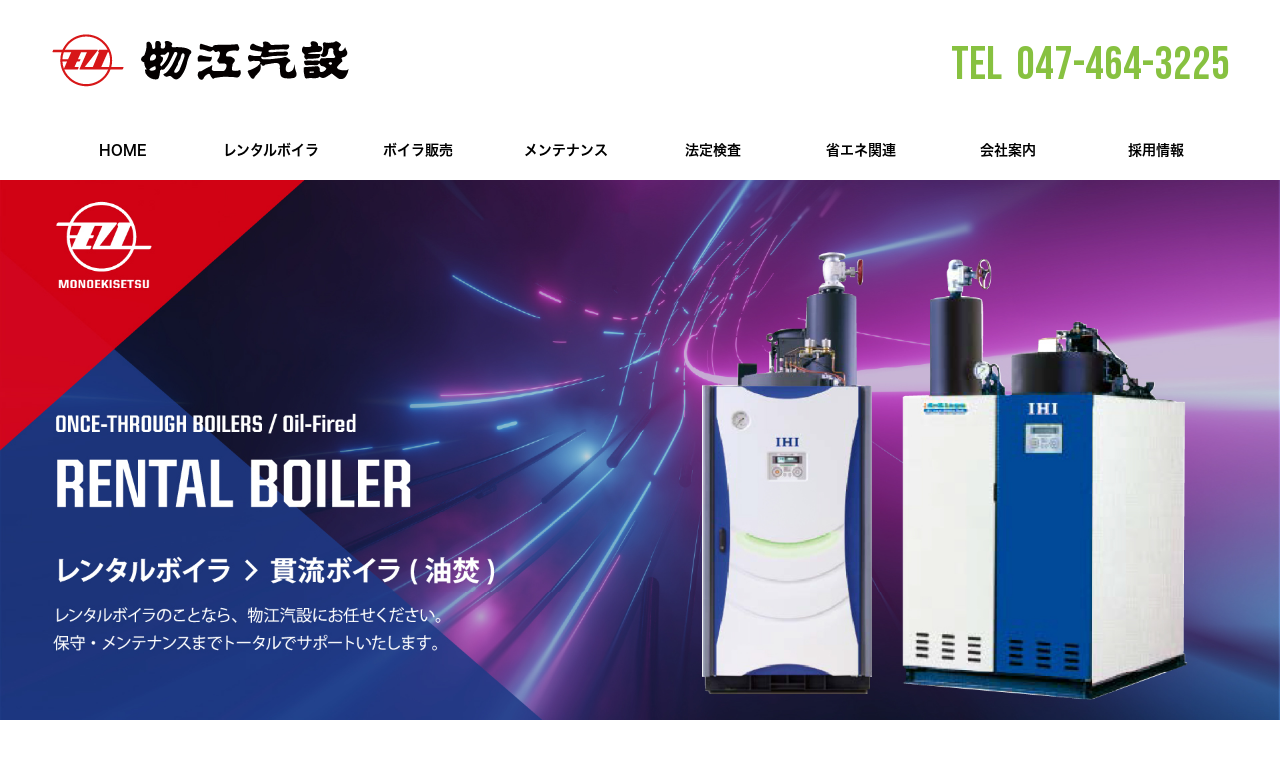

--- FILE ---
content_type: text/html; charset=UTF-8
request_url: https://www.monoekisetsu.co.jp/service/rental01/
body_size: 30503
content:
<!DOCTYPE html>
<html lang="ja" prefix="og: http://ogp.me/ns#">
<head>
<meta charset="UTF-8">
  <meta name="viewport" content="width=device-width, initial-scale=1">
  <meta name="description" content="貫流ボイラ（油焚）・IHI                                                        K-M シリーズ［三位置制御・ON/OFF制御・マ...">

  <link rel="stylesheet" type="text/css" href="//cdn.jsdelivr.net/npm/slick-carousel@1.8.1/slick/slick.css"/>
  <link rel ="stylesheet" href="https://cdnjs.cloudflare.com/ajax/libs/font-awesome/6.1.1/css/all.min.css">
  
  <link rel="preconnect" href="https://fonts.googleapis.com">
  <link rel="preconnect" href="https://fonts.gstatic.com" crossorigin>
  <link href="https://fonts.googleapis.com/css2?family=Bebas+Neue&family=Noto+Serif+JP:wght@500&display=swap" rel="stylesheet">

  <title>貫流ボイラ（油焚） &#8211; 物江汽設株式会社｜ボイラ販売・レンタル・メンテナンス</title>
<meta name='robots' content='max-image-preview:large' />
<link rel="alternate" type="application/rss+xml" title="物江汽設株式会社｜ボイラ販売・レンタル・メンテナンス &raquo; フィード" href="https://www.monoekisetsu.co.jp/feed/" />
<link rel="alternate" type="application/rss+xml" title="物江汽設株式会社｜ボイラ販売・レンタル・メンテナンス &raquo; コメントフィード" href="https://www.monoekisetsu.co.jp/comments/feed/" />
<link rel="alternate" title="oEmbed (JSON)" type="application/json+oembed" href="https://www.monoekisetsu.co.jp/wp-json/oembed/1.0/embed?url=https%3A%2F%2Fwww.monoekisetsu.co.jp%2Fservice%2Frental01%2F" />
<link rel="alternate" title="oEmbed (XML)" type="text/xml+oembed" href="https://www.monoekisetsu.co.jp/wp-json/oembed/1.0/embed?url=https%3A%2F%2Fwww.monoekisetsu.co.jp%2Fservice%2Frental01%2F&#038;format=xml" />
<style id='wp-img-auto-sizes-contain-inline-css' type='text/css'>
img:is([sizes=auto i],[sizes^="auto," i]){contain-intrinsic-size:3000px 1500px}
/*# sourceURL=wp-img-auto-sizes-contain-inline-css */
</style>
<style id='wp-emoji-styles-inline-css' type='text/css'>

	img.wp-smiley, img.emoji {
		display: inline !important;
		border: none !important;
		box-shadow: none !important;
		height: 1em !important;
		width: 1em !important;
		margin: 0 0.07em !important;
		vertical-align: -0.1em !important;
		background: none !important;
		padding: 0 !important;
	}
/*# sourceURL=wp-emoji-styles-inline-css */
</style>
<style id='wp-block-library-inline-css' type='text/css'>
:root{--wp-block-synced-color:#7a00df;--wp-block-synced-color--rgb:122,0,223;--wp-bound-block-color:var(--wp-block-synced-color);--wp-editor-canvas-background:#ddd;--wp-admin-theme-color:#007cba;--wp-admin-theme-color--rgb:0,124,186;--wp-admin-theme-color-darker-10:#006ba1;--wp-admin-theme-color-darker-10--rgb:0,107,160.5;--wp-admin-theme-color-darker-20:#005a87;--wp-admin-theme-color-darker-20--rgb:0,90,135;--wp-admin-border-width-focus:2px}@media (min-resolution:192dpi){:root{--wp-admin-border-width-focus:1.5px}}.wp-element-button{cursor:pointer}:root .has-very-light-gray-background-color{background-color:#eee}:root .has-very-dark-gray-background-color{background-color:#313131}:root .has-very-light-gray-color{color:#eee}:root .has-very-dark-gray-color{color:#313131}:root .has-vivid-green-cyan-to-vivid-cyan-blue-gradient-background{background:linear-gradient(135deg,#00d084,#0693e3)}:root .has-purple-crush-gradient-background{background:linear-gradient(135deg,#34e2e4,#4721fb 50%,#ab1dfe)}:root .has-hazy-dawn-gradient-background{background:linear-gradient(135deg,#faaca8,#dad0ec)}:root .has-subdued-olive-gradient-background{background:linear-gradient(135deg,#fafae1,#67a671)}:root .has-atomic-cream-gradient-background{background:linear-gradient(135deg,#fdd79a,#004a59)}:root .has-nightshade-gradient-background{background:linear-gradient(135deg,#330968,#31cdcf)}:root .has-midnight-gradient-background{background:linear-gradient(135deg,#020381,#2874fc)}:root{--wp--preset--font-size--normal:16px;--wp--preset--font-size--huge:42px}.has-regular-font-size{font-size:1em}.has-larger-font-size{font-size:2.625em}.has-normal-font-size{font-size:var(--wp--preset--font-size--normal)}.has-huge-font-size{font-size:var(--wp--preset--font-size--huge)}.has-text-align-center{text-align:center}.has-text-align-left{text-align:left}.has-text-align-right{text-align:right}.has-fit-text{white-space:nowrap!important}#end-resizable-editor-section{display:none}.aligncenter{clear:both}.items-justified-left{justify-content:flex-start}.items-justified-center{justify-content:center}.items-justified-right{justify-content:flex-end}.items-justified-space-between{justify-content:space-between}.screen-reader-text{border:0;clip-path:inset(50%);height:1px;margin:-1px;overflow:hidden;padding:0;position:absolute;width:1px;word-wrap:normal!important}.screen-reader-text:focus{background-color:#ddd;clip-path:none;color:#444;display:block;font-size:1em;height:auto;left:5px;line-height:normal;padding:15px 23px 14px;text-decoration:none;top:5px;width:auto;z-index:100000}html :where(.has-border-color){border-style:solid}html :where([style*=border-top-color]){border-top-style:solid}html :where([style*=border-right-color]){border-right-style:solid}html :where([style*=border-bottom-color]){border-bottom-style:solid}html :where([style*=border-left-color]){border-left-style:solid}html :where([style*=border-width]){border-style:solid}html :where([style*=border-top-width]){border-top-style:solid}html :where([style*=border-right-width]){border-right-style:solid}html :where([style*=border-bottom-width]){border-bottom-style:solid}html :where([style*=border-left-width]){border-left-style:solid}html :where(img[class*=wp-image-]){height:auto;max-width:100%}:where(figure){margin:0 0 1em}html :where(.is-position-sticky){--wp-admin--admin-bar--position-offset:var(--wp-admin--admin-bar--height,0px)}@media screen and (max-width:600px){html :where(.is-position-sticky){--wp-admin--admin-bar--position-offset:0px}}

/*# sourceURL=wp-block-library-inline-css */
</style><style id='global-styles-inline-css' type='text/css'>
:root{--wp--preset--aspect-ratio--square: 1;--wp--preset--aspect-ratio--4-3: 4/3;--wp--preset--aspect-ratio--3-4: 3/4;--wp--preset--aspect-ratio--3-2: 3/2;--wp--preset--aspect-ratio--2-3: 2/3;--wp--preset--aspect-ratio--16-9: 16/9;--wp--preset--aspect-ratio--9-16: 9/16;--wp--preset--color--black: #000000;--wp--preset--color--cyan-bluish-gray: #abb8c3;--wp--preset--color--white: #ffffff;--wp--preset--color--pale-pink: #f78da7;--wp--preset--color--vivid-red: #cf2e2e;--wp--preset--color--luminous-vivid-orange: #ff6900;--wp--preset--color--luminous-vivid-amber: #fcb900;--wp--preset--color--light-green-cyan: #7bdcb5;--wp--preset--color--vivid-green-cyan: #00d084;--wp--preset--color--pale-cyan-blue: #8ed1fc;--wp--preset--color--vivid-cyan-blue: #0693e3;--wp--preset--color--vivid-purple: #9b51e0;--wp--preset--gradient--vivid-cyan-blue-to-vivid-purple: linear-gradient(135deg,rgb(6,147,227) 0%,rgb(155,81,224) 100%);--wp--preset--gradient--light-green-cyan-to-vivid-green-cyan: linear-gradient(135deg,rgb(122,220,180) 0%,rgb(0,208,130) 100%);--wp--preset--gradient--luminous-vivid-amber-to-luminous-vivid-orange: linear-gradient(135deg,rgb(252,185,0) 0%,rgb(255,105,0) 100%);--wp--preset--gradient--luminous-vivid-orange-to-vivid-red: linear-gradient(135deg,rgb(255,105,0) 0%,rgb(207,46,46) 100%);--wp--preset--gradient--very-light-gray-to-cyan-bluish-gray: linear-gradient(135deg,rgb(238,238,238) 0%,rgb(169,184,195) 100%);--wp--preset--gradient--cool-to-warm-spectrum: linear-gradient(135deg,rgb(74,234,220) 0%,rgb(151,120,209) 20%,rgb(207,42,186) 40%,rgb(238,44,130) 60%,rgb(251,105,98) 80%,rgb(254,248,76) 100%);--wp--preset--gradient--blush-light-purple: linear-gradient(135deg,rgb(255,206,236) 0%,rgb(152,150,240) 100%);--wp--preset--gradient--blush-bordeaux: linear-gradient(135deg,rgb(254,205,165) 0%,rgb(254,45,45) 50%,rgb(107,0,62) 100%);--wp--preset--gradient--luminous-dusk: linear-gradient(135deg,rgb(255,203,112) 0%,rgb(199,81,192) 50%,rgb(65,88,208) 100%);--wp--preset--gradient--pale-ocean: linear-gradient(135deg,rgb(255,245,203) 0%,rgb(182,227,212) 50%,rgb(51,167,181) 100%);--wp--preset--gradient--electric-grass: linear-gradient(135deg,rgb(202,248,128) 0%,rgb(113,206,126) 100%);--wp--preset--gradient--midnight: linear-gradient(135deg,rgb(2,3,129) 0%,rgb(40,116,252) 100%);--wp--preset--font-size--small: 13px;--wp--preset--font-size--medium: 20px;--wp--preset--font-size--large: 36px;--wp--preset--font-size--x-large: 42px;--wp--preset--spacing--20: 0.44rem;--wp--preset--spacing--30: 0.67rem;--wp--preset--spacing--40: 1rem;--wp--preset--spacing--50: 1.5rem;--wp--preset--spacing--60: 2.25rem;--wp--preset--spacing--70: 3.38rem;--wp--preset--spacing--80: 5.06rem;--wp--preset--shadow--natural: 6px 6px 9px rgba(0, 0, 0, 0.2);--wp--preset--shadow--deep: 12px 12px 50px rgba(0, 0, 0, 0.4);--wp--preset--shadow--sharp: 6px 6px 0px rgba(0, 0, 0, 0.2);--wp--preset--shadow--outlined: 6px 6px 0px -3px rgb(255, 255, 255), 6px 6px rgb(0, 0, 0);--wp--preset--shadow--crisp: 6px 6px 0px rgb(0, 0, 0);}:where(.is-layout-flex){gap: 0.5em;}:where(.is-layout-grid){gap: 0.5em;}body .is-layout-flex{display: flex;}.is-layout-flex{flex-wrap: wrap;align-items: center;}.is-layout-flex > :is(*, div){margin: 0;}body .is-layout-grid{display: grid;}.is-layout-grid > :is(*, div){margin: 0;}:where(.wp-block-columns.is-layout-flex){gap: 2em;}:where(.wp-block-columns.is-layout-grid){gap: 2em;}:where(.wp-block-post-template.is-layout-flex){gap: 1.25em;}:where(.wp-block-post-template.is-layout-grid){gap: 1.25em;}.has-black-color{color: var(--wp--preset--color--black) !important;}.has-cyan-bluish-gray-color{color: var(--wp--preset--color--cyan-bluish-gray) !important;}.has-white-color{color: var(--wp--preset--color--white) !important;}.has-pale-pink-color{color: var(--wp--preset--color--pale-pink) !important;}.has-vivid-red-color{color: var(--wp--preset--color--vivid-red) !important;}.has-luminous-vivid-orange-color{color: var(--wp--preset--color--luminous-vivid-orange) !important;}.has-luminous-vivid-amber-color{color: var(--wp--preset--color--luminous-vivid-amber) !important;}.has-light-green-cyan-color{color: var(--wp--preset--color--light-green-cyan) !important;}.has-vivid-green-cyan-color{color: var(--wp--preset--color--vivid-green-cyan) !important;}.has-pale-cyan-blue-color{color: var(--wp--preset--color--pale-cyan-blue) !important;}.has-vivid-cyan-blue-color{color: var(--wp--preset--color--vivid-cyan-blue) !important;}.has-vivid-purple-color{color: var(--wp--preset--color--vivid-purple) !important;}.has-black-background-color{background-color: var(--wp--preset--color--black) !important;}.has-cyan-bluish-gray-background-color{background-color: var(--wp--preset--color--cyan-bluish-gray) !important;}.has-white-background-color{background-color: var(--wp--preset--color--white) !important;}.has-pale-pink-background-color{background-color: var(--wp--preset--color--pale-pink) !important;}.has-vivid-red-background-color{background-color: var(--wp--preset--color--vivid-red) !important;}.has-luminous-vivid-orange-background-color{background-color: var(--wp--preset--color--luminous-vivid-orange) !important;}.has-luminous-vivid-amber-background-color{background-color: var(--wp--preset--color--luminous-vivid-amber) !important;}.has-light-green-cyan-background-color{background-color: var(--wp--preset--color--light-green-cyan) !important;}.has-vivid-green-cyan-background-color{background-color: var(--wp--preset--color--vivid-green-cyan) !important;}.has-pale-cyan-blue-background-color{background-color: var(--wp--preset--color--pale-cyan-blue) !important;}.has-vivid-cyan-blue-background-color{background-color: var(--wp--preset--color--vivid-cyan-blue) !important;}.has-vivid-purple-background-color{background-color: var(--wp--preset--color--vivid-purple) !important;}.has-black-border-color{border-color: var(--wp--preset--color--black) !important;}.has-cyan-bluish-gray-border-color{border-color: var(--wp--preset--color--cyan-bluish-gray) !important;}.has-white-border-color{border-color: var(--wp--preset--color--white) !important;}.has-pale-pink-border-color{border-color: var(--wp--preset--color--pale-pink) !important;}.has-vivid-red-border-color{border-color: var(--wp--preset--color--vivid-red) !important;}.has-luminous-vivid-orange-border-color{border-color: var(--wp--preset--color--luminous-vivid-orange) !important;}.has-luminous-vivid-amber-border-color{border-color: var(--wp--preset--color--luminous-vivid-amber) !important;}.has-light-green-cyan-border-color{border-color: var(--wp--preset--color--light-green-cyan) !important;}.has-vivid-green-cyan-border-color{border-color: var(--wp--preset--color--vivid-green-cyan) !important;}.has-pale-cyan-blue-border-color{border-color: var(--wp--preset--color--pale-cyan-blue) !important;}.has-vivid-cyan-blue-border-color{border-color: var(--wp--preset--color--vivid-cyan-blue) !important;}.has-vivid-purple-border-color{border-color: var(--wp--preset--color--vivid-purple) !important;}.has-vivid-cyan-blue-to-vivid-purple-gradient-background{background: var(--wp--preset--gradient--vivid-cyan-blue-to-vivid-purple) !important;}.has-light-green-cyan-to-vivid-green-cyan-gradient-background{background: var(--wp--preset--gradient--light-green-cyan-to-vivid-green-cyan) !important;}.has-luminous-vivid-amber-to-luminous-vivid-orange-gradient-background{background: var(--wp--preset--gradient--luminous-vivid-amber-to-luminous-vivid-orange) !important;}.has-luminous-vivid-orange-to-vivid-red-gradient-background{background: var(--wp--preset--gradient--luminous-vivid-orange-to-vivid-red) !important;}.has-very-light-gray-to-cyan-bluish-gray-gradient-background{background: var(--wp--preset--gradient--very-light-gray-to-cyan-bluish-gray) !important;}.has-cool-to-warm-spectrum-gradient-background{background: var(--wp--preset--gradient--cool-to-warm-spectrum) !important;}.has-blush-light-purple-gradient-background{background: var(--wp--preset--gradient--blush-light-purple) !important;}.has-blush-bordeaux-gradient-background{background: var(--wp--preset--gradient--blush-bordeaux) !important;}.has-luminous-dusk-gradient-background{background: var(--wp--preset--gradient--luminous-dusk) !important;}.has-pale-ocean-gradient-background{background: var(--wp--preset--gradient--pale-ocean) !important;}.has-electric-grass-gradient-background{background: var(--wp--preset--gradient--electric-grass) !important;}.has-midnight-gradient-background{background: var(--wp--preset--gradient--midnight) !important;}.has-small-font-size{font-size: var(--wp--preset--font-size--small) !important;}.has-medium-font-size{font-size: var(--wp--preset--font-size--medium) !important;}.has-large-font-size{font-size: var(--wp--preset--font-size--large) !important;}.has-x-large-font-size{font-size: var(--wp--preset--font-size--x-large) !important;}
/*# sourceURL=global-styles-inline-css */
</style>

<style id='classic-theme-styles-inline-css' type='text/css'>
/*! This file is auto-generated */
.wp-block-button__link{color:#fff;background-color:#32373c;border-radius:9999px;box-shadow:none;text-decoration:none;padding:calc(.667em + 2px) calc(1.333em + 2px);font-size:1.125em}.wp-block-file__button{background:#32373c;color:#fff;text-decoration:none}
/*# sourceURL=/wp-includes/css/classic-themes.min.css */
</style>
<link rel='stylesheet' id='aos_styles-css' href='https://www.monoekisetsu.co.jp/wp-content/themes/monoekisetsu/custom/css/aos.css' type='text/css' media='all' />
<link rel='stylesheet' id='iziModal_styles-css' href='https://www.monoekisetsu.co.jp/wp-content/themes/monoekisetsu/custom/css/iziModal.min.css' type='text/css' media='all' />
<link rel='stylesheet' id='nano-style-css' href='https://www.monoekisetsu.co.jp/wp-content/themes/monoekisetsu/style.css' type='text/css' media='all' />
<script type="text/javascript" src="https://www.monoekisetsu.co.jp/wp-includes/js/jquery/jquery.min.js" id="jquery-core-js"></script>
<script type="text/javascript" src="https://www.monoekisetsu.co.jp/wp-includes/js/jquery/jquery-migrate.min.js" id="jquery-migrate-js"></script>
<link rel="https://api.w.org/" href="https://www.monoekisetsu.co.jp/wp-json/" /><link rel="canonical" href="https://www.monoekisetsu.co.jp/service/rental01/" />
<link rel='shortlink' href='https://www.monoekisetsu.co.jp/?p=34' />
<style>
.c-comment__form-submit:hover,.p-cb__item-btn a,.c-pw__btn,.p-readmore__btn:hover,.p-page-links a:hover span,.p-page-links > span,.p-pager a:hover,.p-pager span,.p-pagetop:focus,.p-pagetop:hover,.p-widget__title{background: #232582}.p-breadcrumb__item{color: #232582}.widget_nav_menu a:hover,.p-article02 a:hover .p-article02__title{color: #232582}.p-entry__body a,.custom-html-widget a{color: #232582}body{font-family: "Segoe UI", Verdana, "游ゴシック", YuGothic, "Hiragino Kaku Gothic ProN", Meiryo, sans-serif}.c-logo,.p-page-header__title,.p-banner__title,.p-cover__title,.p-archive-header__title,.p-article05__title,.p-article09__title,.p-cb__item-title,.p-article11__title,.p-article12__title,.p-index-content01__title,.p-header-content__title,.p-megamenu01__item-list > li > a,.p-article13__title,.p-megamenu02__title,.p-cover__header-title{font-family: "Times New Roman", "游明朝", "Yu Mincho", "游明朝体", "YuMincho", "ヒラギノ明朝 Pro W3", "Hiragino Mincho Pro", "HiraMinProN-W3", "HGS明朝E", "ＭＳ Ｐ明朝", "MS PMincho", serif; font-weight: 500}.p-hover-effect--type1:hover img{-webkit-transform: scale(1.2);transform: scale(1.2)}.p-blog__title{color: #000000;font-size: 28px}.p-cat--1{color: ;border: 1px solid }.p-cat--16{color: #000000;border: 1px solid #000000}.p-article04:hover a .p-article04__title{color: #d80100}.p-article06__content{border-left: 4px solid #d80100}.p-article06__title a:hover{color: #d80100}.p-article06__cat:hover{background: #d80100}.l-header{background: #ffffff}.l-header--fixed.is-active{background: #ffffff}.l-header__desc{color: #000000;font-size: 14px}.l-header__nav{background: #eeeeee}.p-global-nav > li > a,.p-menu-btn{color: #000000}.p-global-nav > li > a:hover,.p-global-nav > .current-menu-item > a{background: #0571b7;color: #ffffff}.p-global-nav .sub-menu a{background: #0571b7;color: #ffffff}.p-global-nav .sub-menu a:hover{background: #2980f2;color: #ffffff}.p-global-nav .menu-item-has-children > a > .p-global-nav__toggle::before{border-color: #000000}.p-megamenu02::before{background: #d80100}.p-megamenu02__list a:hover .p-article13__title{color: #d80100}.p-footer-banners{background: #f4f4f4}.p-info{background: #ffffff;color: #000000}.p-info__logo{font-size: 40px}.p-info__desc{color: #000000;font-size: 14px}.p-footer-widgets{background: #11335c;color: #ffffff}.p-footer-widget__title{color: #ffffff}.p-footer-nav{background: #24365b;color: #ffffff}.p-footer-nav a{color: #ffffff}.p-footer-nav a:hover{color: #b1b9bf}.p-copyright{background: #002947}.p-blog__title,.p-entry,.p-headline,.p-cat-list__title{border-top: 3px solid #d80100}.p-works-entry__header{border-bottom: 3px solid #d80100}.p-article01 a:hover .p-article01__title,.p-article03 a:hover .p-article03__title,.p-article05__link,.p-article08__title a:hover,.p-article09__link,.p-article07 a:hover .p-article07__title,.p-article10 a:hover .p-article10__title{color: #d80100}.p-page-header,.p-list__item a::before,.p-cover__header,.p-works-entry__cat:hover,.p-service-cat-header{background: #d80100}.p-page-header__title,.p-cover__header-title{color: #ffffff;font-size: 30px}.p-page-header__sub,.p-cover__header-sub{color: #ffffff;font-size: 16px}.p-service-entry__title{font-size: 32px}.p-entry__body{font-size: 16px}@media screen and (max-width: 767px) {.p-blog__title{font-size: 24px}.p-list .is-current > a{color: #d80100}.p-service-entry__title{font-size: 20px}.p-entry__body{font-size: 14px}}@media screen and (max-width: 1199px) {.p-global-nav > li > a,.p-global-nav > li > a:hover{background: #ffffff;color: #000000}}@media screen and (max-width: 991px) {.p-page-header__title,.p-cover__header-title{font-size: 20px}.p-page-header__sub,.p-cover__header-sub{font-size: 14px}}.c-load--type1 { border: 3px solid rgba(35, 37, 130, 0.2); border-top-color: #232582; }
@font-face {
  font-family: 'hirakaku';
  font-weight: 300;
  font-style: normal;
  src: url('/wp-content/themes/monoekisetsu/custom/fonts/hirakakuProW3.woff2') format('woff2');
}

@font-face {
  font-family: 'hirakaku';
  font-weight: 600;
  font-style: normal;
  src: url('/wp-content/themes/monoekisetsu/custom/fonts/hirakakuProW6.woff2') format('woff2');
}

@font-face {
  font-family: 'hirakaku';
  font-weight: 800;
  font-style: normal;
  src: url('/wp-content/themes/monoekisetsu/custom/fonts/hirakakuStdW8.woff2') format('woff2');
}

@font-face {
  font-family: 'Helvetica';
  font-weight: 700;
  font-style: normal;
  src: url('/wp-content/themes/monoekisetsu/custom/fonts/Helvetica-Bold.woff2') format('woff2');
}

/*********************
  common
*********************/
body {
  font-family: 'hirakaku', sans-serif;
  font-weight: 300;
}

.p-btn a {
  border-radius: 100vw;
  font-size: 18px;
  font-weight: 600;
}

.p-archive-header {
  background-color: #fff;
  padding: 46px 0 92px;
}

.p-cover__title,
.p-cover__sub,
.p-archive-header__title,
.p-article05__title,
.p-article05__sub,
.p-article05__desc,
.p-article05__link {
  font-family: 'hirakaku';
  font-weight: 600;
}

.p-cover__title {
  text-align: center;
}

.p-cover__title br.hidden--pc {
  display: none;
}

.p-archive-header__title {
  line-height: 1.5;
}

.p-archive-header__title br.hidden--pc {
  display: none;
}

.p-archive-header__desc {
  /* font-size: 1.2em; */
  font-size: 20px;
}

.bottom__btn {
  background-color: #e5e5e5;
  padding: 80px 0 100px;
}

.bottom__btn .l-inner {
  display: flex;
  justify-content: space-between;
}

.bottom__btn a {
  background-color: #000;
  color: #fff;
  font-size: 1.2em;
  font-weight: 600;
  line-height: 80px;
  padding: 0 30px;
  width: 30%;
}

.bg-gray--wide {
  padding: 45px 0 100px;
  position: relative;
  z-index: 0;
}

.bg-gray--wide::before {
  background: #F5F5F7;
  content: '';
  height: 100%;
  left: 50%;
  position: absolute;
  top: 0;
  transform: translateX(-50%);
  width: 100vw;
  z-index: -1;
}

.bg-stripe {
  background: repeating-linear-gradient(225deg, #9fcd63, #9fcd63 5px, #9cc34d 5px, #9cc34d 18px);
}

.no-padding {
  padding: 0 !important;
}

.no-border {
  border: 0 !important;
}

.fw6 {
  font-weight: 600;
}

.mb0 {
  margin-bottom: 0;
}

.mb30 {
  margin-bottom: 30px;
}

.mb100 {
  margin-bottom: 100px;
}

.mb150 {
  margin-bottom: 150px;
}

.mt100 {
  margin-top: 100px;
}

.mt150 {
  margin-top: 150px;
}

.no-margin {
  margin: 0 !important;
}

.green {
  color: #6fb253 !important;
}

.orange {
  color: #e6ac47;
}

.pink {
  color: #ea6061;
}

.underline {
  text-decoration: underline;
  text-decoration-color: #6ba6f1;
}

.text-center {
  text-align: center;
}

.img__wrap img {
  height: auto;
  width: 100%;
}

.p-header__img {
  margin: 0 auto;
  max-width: 400px;
  padding-bottom: 50px;
  padding-top: 92px;
  width: 100%;
}

.p-header__title {
  font-size: 38px;
  font-weight: 600;
  line-height: 1.4;
  margin-top: 150px;
  text-align: center;
}

.p-header__title br.hidden--pc {
  display: none;
}

.p-header__desc {
  background-color: #87C140;
  color: #fff;
  font-size: 20px;
  font-weight: 600;
  line-height: 2;
  margin-bottom: 60px;
  padding: 5px 0;
  text-align: center;
}

.p-header__desc br.hidden--pc {
  display: none;
}

.p-cover {
  /* height: 625px; */
  /* height: 31vw; */
  height: 44vw;
}

.illustTtl {
  align-items: center;
  display: flex;
  justify-content: center;
  /* margin-bottom: 30px; */
  /* margin-top: 100px; */
  margin: 100px auto 30px;
}

.illustTtl img {
  min-width: 70px;
  width: 12%;
}

.illustTtl p {
  /* color: #6ba6f1; */
  color: #4F8CCE;
  /* font-size: 22px; */
  font-size: 28px;
  font-weight: 600;
  line-height: 1.7;
  margin-left: 5%;
}

.illustTtl p br.hidden--sp {
  display: block;
}

.twoImg {
  margin: 0 auto;
  /* max-width: 800px; */
  width: 100%;
}

.page__txt {
  line-height: 2;
}

.page__txt + .img__wrap {
  margin-top: 30px;
}

.twoImg + .page__txt {
  margin: 30px auto 0;
  /* max-width: 800px; */
  width: 100%;
}

.imgList-2col {
  display: flex;
  flex-wrap: wrap;
  justify-content: space-between;
}

.imgList-2col .item {
  margin-bottom: 4%;
  width: 47%;
}

.imgList-2col .item .img__wrap {
  margin-bottom: 20px;
}

.imgList-2col .item .txt {
  font-size: 20px;
  line-height: 1.2;
}

.p-cont__title {
  /* color: #6ba6f1; */
  color: #4F8CCE;
  font-size: 22px;
  font-weight: 600;
  line-height: 1.2;
  margin-bottom: 50px;
  margin-top: 100px;
}

.p-cont__title br.hidden--pc {
  display: none;
}

.p-cont__subTitle {
  font-size: 20px;
  font-weight: 600;
  margin-bottom: 0;
  margin-top: 50px;
}

.imgTxt__2col {
  display: flex;
  flex-wrap: wrap;
  justify-content: space-between;
}

.imgTxt__2col .img__wrap {
  width: 30%;
}

.imgTxt__2col .txt {
  line-height: 2;
  width: 65%;
}

.noborder__tbl {
  line-height: 2;
}

.noborder__tbl td:first-of-type {
  padding-right: 20px;
}

.twoCol {
  display: flex;
  flex-wrap: wrap;
  justify-content: space-between;
}

.twoCol > div {
  width: 47%;
}

.twoCol .cat-dl {
  background: #6ba6f1;
  border-radius: 100vw;
  color: #fff;
  display: block;
  font-size: 100%;
  font-weight: 600;
  margin: 20px 0;
  padding: 0.9em 1.3em 0.9em;
  text-align: center;
  text-decoration: none;
  transition: all 0.3s ease-in-out 0s;
}

.p-footer-nav{
  display:none;
}

.p-index-content02__list li:nth-child(3) {
  display: none;
}

.p-three-box {
  flex-wrap: wrap;
}

.p-three-box__item {
  height: auto;
  margin: 0 2.5px;
  /* width: 50%; */
  width: calc(50% - 5px);
}

.p-three-box__item a {
  height: auto;
}

.p-three-box__item .p-article12__header {
  background-color: #F0F0F0;
  border: 0;
  margin: 5px 0;
  position: static;
}

.p-three-box__item .p-article12__title {
  margin-bottom: 0;
}

.p-three-box__item a:hover .p-article12__title {
  color: #000;
}

.p-three-box__item .p-article12__img {
  border: 0;
  transform: translateY(0);
}

.p-three-box__item .p-article12__img::before {
  transition: 0.2s ease;
}

.iziModal-iframe {
  aspect-ratio: 16 / 9;
  height: 100%;
  width: 100%;
}

.video__wrap {
  height: 100%;
  left: 0;
  object-fit: cover;
  position: absolute;
  top: 0;
  width: 100%;
}

.p-pagetop {
  z-index: 999;
}

.l-contents--no-border .l-contents__inner {
  background-color: transparent;
}

@media screen and (max-width: 991px) {
  .p-three-box__item a:hover .p-article12__img {
    transform: translateY(0);
  }
}

@media screen and (max-width: 767px) {
  .mb100 {
    margin-bottom: 50px;
  }
  
  .mb150 {
    margin-bottom: 75px;
  }
  
  .mt100 {
    margin-top: 50px;
  }
  
  .mt150 {
    margin-top: 75px;
  }

  .l-primary {
    margin-bottom: 0;
  }

  .p-cover__title {
    font-size: 18px;
  }

  .p-cover__title br.hidden--pc {
    display: block;
  }

  .p-cover__header {
    display: none;
  }

  .p-archive-header {
    padding: 36px 0 33px;
  }

  .p-archive-header__title {
    font-size: 20px;
  }

  .p-archive-header__title br.hidden--pc {
    display: block;
  }

  .p-archive-header__title br.hidden--sp {
    display: none;
  }

  .p-archive-header__desc {
    font-size: 18px;
    text-align: left;
  }

  .p-archive-header__desc br.hidden--sp {
    display: none;
  }

  .p-cover {
    margin-top: 0;
  }

  .bottom__btn {
    padding: 50px 0;
  }

  .bottom__btn .l-inner {
    flex-direction: column;
  }

  .bottom__btn a {
    width: 100%;
  }

  .bottom__btn a + a {
    margin-top: 15px;
  }

  .p-header__title {
    /* font-size: 24px; */
    font-size: 22px;
    margin-top: 70px;
  }

  .p-header__title br.hidden--pc {
    display: block;
  }

  .p-header__title br.hidden--sp {
    display: none;
  }

  .p-header__desc {
    /* font-size: 20px; */
    margin-bottom: 60px;
  }

  .p-header__desc br {
    display: none;
  }

  .p-header__desc br.hidden--pc {
    display: block;
  }

  .p-cover {
    /* height: 200px; */
    /* height: 31vw; */
    height: 44vw;
  }

  .imgList-2col .item .txt {
    /* font-size: 16px; */
    font-size: 13px;
  }

  .illustTtl {
    margin-top: 50px;
  }

  .illustTtl p {
    font-size: 18px;
  }

  .imgList-2col .item .img__wrap {
    margin-bottom: 10px;
  }

  .p-cont__title {
    font-size: 18px;
    margin-bottom: 30px;
    margin-top: 60px;
    text-align: left;
  }

  .p-cont__title br.hidden--pc {
    display: block;
  }

  .imgTxt__2col {
    flex-direction: column-reverse;
  }

  .imgTxt__2col .img__wrap {
    margin-top: 30px;
    width: 100%;
  }
  
  .imgTxt__2col .txt {
    width: 100%;
  }

  .noborder__tbl td {
    display: block;
    width: 100%;
  }

  .twoCol {
    display: block;
  }
  
  .twoCol > div {
    width: 100%;
  }

  .twoCol .right {
    margin-top: 30px;
  }

  .p-three-box__item {
    /* height: auto; */
    height: 68vw;
  }

  /* .p-article12__header {
    position: static;
  } */

  .p-article12__img {
    /* transform: translateY(0); */
    height: auto;
  }

  /* .p-article12 a {
    height: auto;
  } */

  .px-mobile-container {
    min-height: 200px;
  }

  .px-mobile-container .parallax-mobile {
    height: 200px;
  }

  .px-mobile-container .parallax-mobile .parallax-content {
    padding: 0 20px;
  }

  .px-mobile-container .parallax-mobile .px-mobile-img {
    object-fit: cover;
  }

  .page__txt br.hidden--sp {
    display: none;
  }

  .illustTtl p br.hidden--sp {
    display: none;
  }
}


/*********************
  header
*********************/
img[src$="monoekisetsu_logo_pc.svg"] {
  width: 385px;
  height: auto;
}

.header__info {
  display: flex;
}

.header__info .left {
  display: flex;
  flex-direction: column;
  /* justify-content: space-between; */
  justify-content: space-evenly;
  margin-right: 15px;
  text-align: right;
}

.header__info .right {
  padding-top: 10px;
}

.header__info .left p {
  font-size: 0.9em;
}

.header__info .right a {
  /* color: #6fb353; */
  color: #87c140;
  /* font-family: 'Helvetica'; */
  font-family: 'Bebas Neue', sans-serif;
  /* font-size: 2.6em; */
  font-size: 2.9em;
  /* font-weight: 700; */
  font-weight: 400;
  line-height: 0.9;
}

.l-header__nav {
  background-color: #fff;
}

.p-global-nav > li > a {
  font-weight: 600;
}

.p-global-nav > .current-menu-item > a {
  background-color: #fff;
  /* color: #4070b7; */
  color: #0571b7;
}

img[src$="monoekisetsu_logo_pc.svg"] {
  width: 300px;
}

.l-header__inner {
  height: 120px;
}

@media only screen and (max-width: 1199px) {
  /* img[src$="monoekisetsu_logo_pc.svg"] {
    width: 300px;
  } */

  .header__info {
    display: none;
  }

  .l-header__inner {
    height: 100%;
  }
}

@media screen and (max-width: 767px) {
  img[src$="monoekisetsu_logo_pc.svg"] {
    width: 200px;
  }

  .l-header__nav {
    background-color: #eee;
  }
}

/*********************
  top
*********************/
.home .l-contents--no-border .l-contents__inner {
  margin-top: 0;
}

.newsticker {
  /* background-color: #212d48; */
  background-color: #11335c;
  /* margin-bottom: 100px; */
  padding: 10px 0;
}

.newsticker .list {
  margin-bottom: 0;
}

.newsticker .list .item {
  padding: 5px 0;

  align-items: center;
  display: flex;
  height: calc(2em + 10px);
}

.newsticker .list .item a {
  transition: 0.3s ease-in-out;
}

.newsticker .list .item a:hover {
  opacity: 0.7;
}

.newsticker .list .item .date,
.newsticker .list .item .ttl {
  color: #fff;
}

.newsticker .list .item .new {
  /* background-color: #6BA6F1; */
  background-color: #4f8cce;
  border-radius: 100vW;
  color: #fff;
  margin: 0 20px;
  padding: 0 20px;
}

.p-index-content01 {
  /* background-color: #e5e5e5; */
  box-shadow: none;
  padding-left: 65px;
  padding-right: 65px;
}

.p-index-content01__title {
  font-family: 'hirakaku', sans-serif;
  font-weight: 600;
}

.p-index-content01__title br {
  display: none;
}

.p-index-content01__desc {
  text-align: left;
}

.p-index-content02 {
  /* background-color: #e5e5e5; */
  /* padding-bottom: 80px; */
}

.p-index-content02 .p-article12__title {
  font-family: 'hirakaku', sans-serif;
  font-weight: 600;
}

.p-index-content04 {
  background-color: transparent;
  padding-bottom: 0;
}

.p-index-content04 .p-cb__item-title,
.p-index-content04 .p-article12__title {
  font-family: 'hirakaku', sans-serif;
  font-weight: 600;
}

.p-index-content02 .p-article12__title span,
.p-index-content04 .p-article12__title span {
  font-size: 0.7em;
}

.p-index-content02 .p-btn a,
.p-index-content04 .p-btn a {
  background-color: #ff000a;
}

.p-index-content04 .p-cb__item-desc {
  text-align: left;
}

.p-index-content04 .p-article12:nth-child(4) a:hover .p-article12__img::before,
.p-index-content04 .p-article12:nth-child(5) a:hover .p-article12__img::before,
.p-index-content04 .p-article12:nth-child(6) a:hover .p-article12__img::before {
  background: rgba(0, 0, 0, 0.4);
}

.p-article12__img {
  border: 1px solid #ddd;
}

.sales .p-cb__item-header {
  padding-left: 65px;
  padding-right: 65px;
}

.sales .l-inner {
  /* background-color: #f5f2e9; */
  /* max-width: none; */
  padding-bottom: 80px;
  /* padding-top: 92px; */
  /* width: 100%; */
}

.sales .p-three-box {
  flex-wrap: wrap;
  /* padding: 0 65px; */
  /* margin-left: auto;
  margin-right: auto;
  max-width: 1050px; */
  /* padding: 0; */
  padding: 0 65px;
  width: 100%;
}

.sales .p-three-box__item {
  /* width: calc(100% / 3); */
  width: calc(50% - 5px);
}

.p-index-content07 {
  margin-bottom: 0;
}

.p-index-content07 section.parallax-section {
  width: 100% !important;
}

.parallax_txt {
  color: #fff;
  text-align: center;
  font-weight: 600;
  font-size: 46px !important;
}

.parallax-content .p-btn a {
  background-color: #9dc44d;
  max-width: 530px;
  transition: 0.3s ease-in-out;
  width: 100%;
}

.parallax-content .p-btn a:hover {
  background-color: #81a33d;
}

.parallax-content .p-btn.recruit a {
  background-color: #9dc44d;
  max-width: 530px;
  width: 100%;
}

.map {
  width: 100%;
}

.map iframe {
  height: 100%;
  vertical-align: middle;
  width: 100%;
}

.topMap {
  height: 600px;
  margin-bottom: 30px;
}

.topRecruit {
  align-items: center;
  background-position: top center;
  background-repeat: no-repeat;
  background-size: cover;
  display: flex;
  height: 40vw;
  justify-content: center;
}

.topRecruit__inner {
  padding: 0 20px;
  width: 100%;
}

.topRecruit .p-btn a {
  /* background-color: #9dc44d; */
  background-color: #87c140;
  max-width: 530px;
  transition: 0.3s ease-in-out;
  width: 100%;
}

.topRecruit .p-btn a:hover {
  background-color: #81a33d;
}

.home .l-contents {
  margin-bottom: 0;
}

.p-index-content02 .p-article12__sub {
  font-size: 1.4em;  
}

.p-index-content04 .p-article12__sub {
  font-size: 1.4em;
}

.p-header-video video {
  height: 100%;
  object-fit: cover;
  width: 100%;
}

.topParallax {
  background-position: center;
  background-repeat: no-repeat;
  background-size: cover;
  height: 0%;
  margin-bottom: 30px;
  padding-top: 31.25vw;
  position: relative;
  transition: opacity 0.3s ease-in-out;
}

.topParallax:hover {
  opacity: 0.7;
}

.topParallax img {
  height: auto;
  left: 0;
  position: absolute;
  top: 0;
  width: 100vw;
}

.topParallax .hidden--pc {
  display: none;
}

.topParallax .hidden--sp {
  display: block;
}

.topMaintenance {
  background-image: url(/wp-content/uploads/2023/06/top_bnr_maintenance_bg.jpg);
}

.topInspection {
  background-image: url(/wp-content/uploads/2023/06/top_bnr_inspection_bg.jpg);
}

.topSaving {
  background-image: url(/wp-content/uploads/2023/06/top_bnr_saving_bg.jpg);
  background-position: center;
  background-repeat: no-repeat;
  background-size: cover;
  height: 0%;
  margin-bottom: 30px;
  padding-top: 31.25vw;
  position: relative;
  transition: opacity 0.3s ease-in-out;
  z-index: 0;
}

.topSaving:hover {
  opacity: 0.7;
}

.topSaving img {
  height: auto;
  left: 0;
  position: absolute;
  top: 0;
  width: 100vw;
}

.topSaving .video__wrap {
  height: 100%;
  left: 0;
  object-fit: cover;
  position: absolute;
  top: 0;
  width: 100%;
  z-index: -1;
}

.topSaving .hidden--pc {
  display: none;
}

.topSaving .hidden--sp {
  display: block;
}


@media screen and (max-width: 991px) {
  .p-index-content01 {
    padding-left: 0;
    padding-right: 0;
  }

  .sales .p-cb__item-header {
    padding-left: 0;
    padding-right: 0;
  }

  .sales .p-three-box {
    padding: 0;
  }
}

@media screen and (max-width: 767px) {
  .newsticker {
    margin-bottom: 40px;
  }

  .newsticker .list .item a {
    font-size: 0.8em;
  }

  .newsticker .list .item .new {
    margin: 0 10px;
    padding: 0 10px;
  }

  .p-index-content01 {
    padding: 36px 20px 33px;
  }

  .p-index-content01__title br {
    display: block;
  }

  .p-index-content01__desc br {
    display: none;
  }

  .p-index-content02 .p-article12__title,
  .p-index-content04 .p-article12__title {
    font-size: 18px;
  }

  .p-index-content02 .p-article12__title span,
  .p-index-content04 .p-article12__title span {
    display: block;
    line-height: 1.4;
  }

  .p-article12__img img {
    object-fit: contain;
  }

  .sales .p-three-box {
    padding: 0;
  }

  .sales .p-three-box__item {
    /* height: auto; */
    /* max-height: 280px; */
    height: 68vw;
    /* width: 50%; */
  }

  .parallax_txt {
    font-size:20px !important;
  }

  .topMap {
    height: 200px;
  }

  .topParallax {
    padding-top: calc(360 / 800 * 100vw);
  }

  .topParallax .hidden--pc {
    display: block;
  }
  
  .topParallax .hidden--sp {
    display: none;
  }

  .topMaintenance {
    background-image: url(/wp-content/uploads/2023/06/top_bnr_maintenance_bg_sp.jpg);
  }

  .topInspection {
    background-image: url(/wp-content/uploads/2023/06/top_bnr_inspection_bg_sp.jpg);
  }

  .topSaving {
    background-image: url(/wp-content/uploads/2023/06/top_bnr_saving_bg_sp.jpg);
    padding-top: calc(360 / 800 * 100vw);
  }

  .topSaving .hidden--pc {
    display: block;
  }
  
  .topSaving .hidden--sp {
    display: none;
  }
}

.px_water{
margin-bottom:20px;
}
/*********************
  footer
*********************/
.l-footer > img {
  width: 100%;
}

.l-footer .p-info {
  display: none;
}

.footerContact {
  background-position: center;
  background-repeat: no-repeat;
  background-size: cover;
  color: #fff;
  overflow: hidden;
  padding: 80px 0;
  position: relative;
}

.footerContact::before {
  background-color: rgba(0, 0, 0, 0.3);
  content: '';
  height: 100%;
  left: 0;
  position: absolute;
  top: 0;
  width: 100%;
  z-index: 1;
}

.footerContact video {
  height: 102%;
  left: 0;
  object-fit: cover;
  position: absolute;
  top: 0;
  width: 100%;
}

.footerContact .video--sp {
  display: none;
}

.footerContact .l-inner {
  z-index: 1;
}

.footerContact__ttl {
  text-align: center;
}

.footerContact__ttl h2 {
  font-size: 50px;
  font-weight: 400;
  margin-bottom: 15px;
}

.footerContact__ttl p {
  font-size: 20px;
  font-weight: 500;
}

.footerContact .row {
  display: flex;
  justify-content: space-around;
  margin-top: 40px;
  position: relative;
}

.footerContact .left,
.footerContact .right {
  width: 45%;
}

.footerContact .left .txt01 {
  /* color: #9dc44d; */
  color: #87c140;
  font-size: 26px;
  font-weight: 600;
  margin-bottom: 29px;
}

.footerContact .left .txt02,
.footerContact .left .txt03 {
  /* color: #9dc44d; */
  color: #87c140;
  font-size: 12px;
  line-height: 1.5;
}

.footerContact .tel {
  margin-bottom: 10px;
}

.footerContact .tel a {
  /* color: #9dc44d; */
  color: #87c140;
  /* font-family: 'Helvetica'; */
  /* font-family: 'Roboto', sans-serif; */
  font-family: 'Bebas Neue', sans-serif;
  font-size: 60px;
  /* font-weight: 700; */
  font-weight: 400;
}

.footerContact .right .txt {
  /* color: #9dc44d; */
  color: #87c140;
  font-size: 26px;
  font-weight: 600;
  margin-bottom: 25px;
}

.footerContact .btn + .btn {
  margin-top: 20px;
}

.footerContact .btn a {
  /* background-color: #9dc44d; */
  background-color: #87c140;
  border-radius: 100vw;
  color: #fff;
  display: block;
  font-size: 20px;
  font-weight: 600;
  height: 60px;
  line-height: 60px;
  padding: 0 15px;
  position: relative;
  text-align: center;
  transition: 0.3s ease-in-out;
}

.footerContact .btn a:hover {
  background-color: #81a33d;
}

.footerContact .btn a::before {
  content: '\f105';
  font-family: 'Font Awesome 5 Free';
  font-weight: 900;
  position: absolute;
  right: 5%;
}

.p-footer-widget {
  /* padding: 70px 2.9661% 110px; */
  padding: 70px 0 110px;
}

.footer__companyInfo {
  font-size: 0.9em;
}

.p-footer-widgets__inner {
  justify-content: space-between;
}

.p-footer-widgets__inner,
.p-footer-widgets__item {
  border: 0;  
}

.p-footer-widgets__item {
  /* width: 17%; */
  width: fit-content;
}

.p-footer-widgets__item:first-of-type {
  width: 32%;
}

.p-footer-widgets__item h3 {
  font-weight: 600;
  margin: 1em 0 0;  
}

.p-footer-widgets__item h3:first-of-type {
  margin-top: 0;
}

.p-footer-widget a {
  color: #fff;
  transition: 0.3s ease-in-out;
}

.p-footer-widget a:hover {
  opacity: 0.7;
}

.footer__menu03 .list--small .item a {
  font-size: 0.9em;
}

.p-copyright {
  color: #e1e1e1;
  letter-spacing: 0.15em;
}

@media screen and (max-width: 767px) {
  .footerContact .video--pc {
    display: none;
  }

  .footerContact .video--sp {
    display: block;
  }

  .footerContact__ttl h2 {
    font-size: 28px;
  }

  .footerContact__ttl p {
    font-size: 14px;
  }

  .footerContact .row {
    display: block;
  }

  .footerContact .row::before {
    display: none;
  }

  .footerContact .left,
  .footerContact .right {
    width: 100%;
  }

  .footerContact .left .txt01 {
    font-size: 20px;
    text-align: center;
  }

  .footerContact .left .txt02,
  .footerContact .left .txt03 {
    font-size: 14px;
    text-align: center;
  }

  .footerContact .tel {
    text-align: center;
  }

  .footerContact .tel a {
    font-size: 35px;
  }

  .footerContact .right {
    margin-top: 40px;
  }

  .footerContact .right .txt {
    font-size: 20px;
    text-align: center;
  }

  .footerContact .btn a {
    font-size: 18px;
    height: 45px;
    line-height: 45px;
  }
}

/*********************
  tax service_category
*********************/
.tax-service_category .l-contents--no-border .l-contents__inner {
  margin-top: 0;
}

/* .tax-service_category .p-cover::before {
  background: rgba(0, 0, 0, 0.1);
} */

.tax-service_category .p-cover__title {
  color: #ffffff;
  font-size: 46px;
}

.tax-service_category .p-cover__sub {
  color: #ffffff;
}

.tax-service_category .text__area {
  margin: 100px 0 0 0;
}

.tax-service_category .text__area.layout02 {
  margin-left: auto;
  margin-right: auto;
  width: 80%;
}

.tax-service_category .text__areaTtl {
  /* color: #6ba6f1; */
  color: #4f8cce;
  font-size: 35px;
  font-weight: 600;
  line-height: 1.5;
}

.tax-service_category .text__areaTtl br {
  display: none;
}

.tax-service_category .text__areaCont {
  line-height: 2;
}

.tax-service_category .text__areaCont .btn__wrap .btn {
  background-color: #6ba6f1;
  color: #fff;
  display: inline-block;
  font-size: 20px;
  font-weight: 600;
  line-height: 50px;
  margin-top: 50px;
  padding: 0 80px;
  text-align: center;
}

.tax-service_category .text__areaCont .img__row {
  display: flex;
  justify-content: space-between;
  margin-top: 50px;
}

.tax-service_category .text__areaCont .img__row .col {
  /* width: 49%; */
  width: 50%;
}

.tax-service_category .text__areaCont .img__row .col img {
  height: auto;
  width: 100%;
}

.tax-service_category .text__areaCont .img-txt__row {
  align-items: flex-end;
  display: flex;
  justify-content: space-between;
  margin-top: 50px;
}

.tax-service_category .text__areaCont .img-txt__row .img__wrap {
  width: 45%;
}

.tax-service_category .text__areaCont .img-txt__row .img__wrap img {
  height: auto;
  width: 100%;
}

.tax-service_category .text__areaCont .img-txt__row .txt__wrap {
  width: 45%;
}

.tax-service_category .text__areaCont .txt__list .item {
  border-bottom: 1px solid #AEAEAE;
  margin-bottom: 15px;
  padding-bottom: 15px;
}

.tax-service_category .text__areaCont .txt__list .item .ttl {
  font-size: 18px;
  font-weight: 600;
}

.tax-service_category .text__areaCont .bg-stripe {
  background: repeating-linear-gradient(225deg, #406AA9, #406AA9 5px, #355CA4 5px, #355CA4 18px);
  color: #fff;
  font-size: 22px;
  /* line-height: 1; */
  line-height: 1.2;
  padding: 15px 10px;
  text-align: center;
}

.tax-service_category .text__areaCont .bg-stripe br {
  display: none;
}

.tax-service_category .text__areaCont .bg-green {
  /* background: repeating-linear-gradient(225deg, #406AA9, #406AA9 5px, #355CA4 5px, #355CA4 18px); */
  background-color: #87c140;
  color: #fff;
  font-size: 22px;
  /* line-height: 1; */
  line-height: 1.2;
  padding: 15px 10px;
  text-align: center;
}

.tax-service_category .text__areaCont .bg-green br {
  display: none;
}

.tax-service_category .text__areaCont .flow {
  display: flex;
  justify-content: space-between;
}

.tax-service_category .text__areaCont .flow > div {
  /* width: 49%; */
  width: 50%;
}

.tax-service_category .text__areaCont .flow .left {
  display: flex;
  flex-direction: column;
  justify-content: space-between;
}

.tax-service_category .text__areaCont .flow .left p {
  align-items: center;
  /* background-color: #E3E2E2; */
  background-color: #f5f5f7;
  display: flex;
  font-size: 18px;
  font-weight: 600;
  height: 14%;
  justify-content: center;
  letter-spacing: 0.4em;
}

.tax-service_category .text__areaCont .awards {
  display: flex;
  justify-content: space-between;
}

.tax-service_category .text__areaCont .awards > div {
  /* width: 49%; */
  width: 50%;
}

.tax-service_category .text__areaCont .awards .left {
  display: flex;
  flex-direction: column;
  justify-content: space-between;
}

.tax-service_category .text__areaCont .awards .left p {
  align-items: center;
  display: flex;
  font-size: 18px;
  justify-content: center;
}

.tax-service_category .text__areaCont .awards .left p.ttl {
  /* background-color: #E3E2E2; */
  background-color: #f5f5f7;
  font-weight: 600;
  height: 14%;
  letter-spacing: 0.4em;
  margin-bottom: 3%;
}

.tax-service_category .text__areaCont .awards .left .txt__wrap {
  height: 83%;
}

.tax-service_category .text__areaCont .awards .left p.txt {
  background-color: #f5f5f7;
  font-weight: 600;
  /* height: 8%; */
  height: calc(100% / 7);
}

.tax-service_category .service__list {
  margin: 100px auto 0;
  /* width: 75%; */
  width: 80%;
}

.tax-service_category .service__list .item + .item {
  margin-top: 20px;
}

.tax-service_category .service__list a {
  display: flex;
  transition: 0.3s ease-in-out;
}

.tax-service_category .service__list a:hover {
  opacity: 0.7;
}

.tax-service_category .service__list .img__wrap {
  /* border: 6px solid #cacaca; */
  /* width: 40%; */
  width: 50%;
}

.tax-service_category .service__list .img__wrap img {
  height: auto;
  width: 100%;
}

.tax-service_category .service__list .txt__wrap {
  /* align-items: center; */
  align-items: flex-start;
  /* background-color: #e5e5e5; */
  background-color: #f5f5f7;
  display: flex;
  font-size: 30px;
  font-size: clamp(10px, 2vw, 30px);
  font-weight: 600;
  flex-direction: column;
  justify-content: center;
  line-height: 1.3;
  padding: 5%;
  text-align: center;
  width: 50%;
}

.tax-service_category .service__list .txt__wrap p:nth-of-type(1) {
  margin-bottom: 10px;
}

.tax-service_category .service__list .txt__wrap p:nth-of-type(1) span {
  font-size: 0.7em;
}

.tax-service_category .service__list .txt__wrap p:nth-of-type(2) {
  font-size: clamp(10px, 1.5vw, 20px);
  font-weight: 300;
  text-align: left;
}

.tax-service_category .topRecruit {
  display: none;
}

@media screen and (max-width: 767px) {
  .tax-service_category .p-cover__title {
    /* font-size: 29px; */
    font-size: 18px;
  }

  .tax-service_category .text__area {
    margin: 60px 0 0 0;
  }

  .tax-service_category .text__area.layout02 {
    width: 100%;
  }

  .tax-service_category .text__areaTtl {
    /* font-size: 24px; */
    font-size: 20px;
  }

  .tax-service_category .text__areaTtl br {
    display: block;
  }

  .tax-service_category .service__list {
    margin: 60px 0 0 0;
    width: 100%;
  }

  .tax-service_category .service__list .txt__wrap {
    /* font-size: 18px; */
    font-size: 14px;
    line-height: 1.2;
    /* padding-left: 3%; */
    padding: 2% 3%;
  }

  .tax-service_category .service__list .txt__wrap p:nth-of-type(1) {
    margin-bottom: 5px;
  }

  .tax-service_category .text__areaCont .img-txt__row {
    display: block;
  }

  .tax-service_category .text__areaCont .txt__list .item .ttl {
    font-size: 16px;
  }

  .tax-service_category .text__areaCont .img-txt__row .img__wrap,
  .tax-service_category .text__areaCont .img-txt__row .txt__wrap {
    width: 100%;
  }

  .tax-service_category .text__areaCont .img-txt__row .txt__wrap {
    margin-top: 20px;
  }

  .tax-service_category .text__areaCont .bg-stripe {
    font-size: 20px;
  }

  .tax-service_category .text__areaCont .bg-stripe br {
    display: block;
  }

  .tax-service_category .text__areaCont .flow {
    display: block;
  }

  .tax-service_category .text__areaCont .flow > div {
    width: 100%;
  }

  .tax-service_category .text__areaCont .flow .left p {
    height: auto;
    margin-bottom: 10px;
  }

  .tax-service_category .text__areaCont .awards {
    display: block;
  }

  .tax-service_category .text__areaCont .awards > div {
    width: 100%;
  }

  .tax-service_category .text__areaCont .awards .left {
    margin-bottom: 10px;
  }

  .tax-service_category .text__areaCont .awards .left p {
    font-size: 16px;
  }

  .tax-service_category .text__areaCont .bg-green br {
    display: block;
  }
}

/*********************
  single service
*********************/
.single-service .l-contents {
  background-color: #FAFAFA;
  margin-bottom: 0;
  padding-bottom: 100px;
}

.single-service .text__areaTtl {
  line-height: 1.2;
}

.single-service .text__areaTtl.mainTtl {
  background-color: #4f8cce;
  color: #fff;
  font-weight: 600;
  margin: 100px 0 50px;
  padding: 15px 0;
  text-align: center;
}

.single-service .text__areaTtl br.hidden--pc {
  display: none;
}

.single-service .l-contents--no-border .l-contents__inner {
  margin-top: 0;
}

.single-service .p-cover__title {
  color: #ffffff;
  font-size: 46px;
}

.single-service .p-cover__sub {
  color: #ffffff;
}

.single-service .topRecruit {
  display: none;
}

.tab__list {
  /* border-top: 1px solid #000; */
  border-top: 3px solid #fff;
  display: flex;
  flex-wrap: wrap;
  margin: 0;
}

.tab__list .item {
  /* border-bottom: 1px solid #000;
  border-right: 1px solid #000; */
  border-bottom: 3px solid #fff;
  border-right: 3px solid #fff;
  width: 50%;
}

.tab__list .item a {
  background-color: #e5e5e5;
  display: block;
  font-size: 20px;
  font-weight: 600;
  line-height: 50px;
  text-align: center;
  transition: 0.3s ease-in-out;
}

.tab__list .item a:hover {
  background-color: #cbe2ff;
}

.tab__list .item.active a {
  /* background-color: #6ba6f1; */
  background-color: #4f8cce;
  color: #fff;
}

.tab__list .rental_item:nth-of-type(even) {
  border-right: 0;
}

.tab__list .sales_item {
  width: calc(100% / 3);
}

.tab__list .sales_item:nth-of-type(3n) {
  border-right: 0;
}

.img-txt__row + .img-txt__row {
  margin-top: 100px;
}

.text__areaDescWrap {
  display: flex;
}

.item_discriptionTxt {
  flex: 1;
  line-height: 145%;
  margin: 0px 30px 0px 30px;
}

.text__areaCont .cont__lead {
  border-bottom: 1px solid #8b8b8b;
  /* color: #6ba6f1; */
  color: #5270AD;
  font-size: 22px;
  font-weight: 600;
  line-height: 1.5;
  margin-bottom: 40px;
  padding-bottom: 40px;
}

.text__areaCont .cont__lead br.hidden--pc {
  display: none;
}

@media screen and (max-width: 767px) {
  .single-service .text__areaTtl {
    font-size: 20px;
  }

  .single-service .text__areaTtl br.hidden--pc {
    display: block;
  }
}

/* onsui */
.onsui .bg-gray--wide {
  padding: 0 0 100px;
}

.onsui .bg-gray--wide + .img-txt__row {
  margin-top: 0;
}

.onsui .typeTtl {
  color:#fff;
  font-weight: 600;
  line-height: 1.2;
  padding: 32px 15px;
  position: relative;
  z-index: 0;
}

.onsui .typeTtl::before {
  background-color: #7a7a7a;
  content: '';
  height: 100%;
  left: 50%;
  position: absolute;
  top: 0;
  transform: translateX(-50%);
  width: 100vw;
  z-index: -1;
}

.onsui .typeTtl br.hidden--pc {
  display: none;
}

@media screen and (max-width: 767px) {
  .single-service .p-cover__title {
    /* font-size: 29px; */
    font-size: 18px;
  }

  .text__areaDescWrap {
    display: block;
  }

  .item_discriptionTxt {
    margin: 0;
  }

  .tab__list .item a {
    /* font-size: 16px; */
    font-size: 15px;
  }

  .tab__list .sales_item {
    width: calc(100% / 2);
  }

  .tab__list .sales_item:nth-of-type(3n) {
    /* border-right: 1px solid #000; */
    border-right: 3px solid #fff;
  }

  .tab__list .sales_item:nth-of-type(2n) {
    border-right: 0;
  }

  .text__areaCont .cont__lead {
    font-size: 18px;
  }

  .text__areaCont .cont__lead br {
    display: none;
  }

  .text__areaCont .cont__lead br.hidden--pc {
    display: block;
  }

  .onsui .typeTtl {
    font-size: 20px;
    padding: 32px 0;
    text-align: center;
  }

  .onsui .typeTtl br.hidden--pc {
    display: block;
  }
}

/*********************
  archive company
*********************/
.post-type-archive-company .l-contents {
  background-color: #FAFAFA;
  margin-bottom: 0;
  padding-bottom: 100px;
}

.post-type-archive-company .p-cover::before {
  z-index: 1;
}

.post-type-archive-company .l-contents__inner {
  z-index: 1;
}

.post-type-archive-company .p-cover__inner {
  padding-bottom: 100px;
}

.post-type-archive-company .p-archive-header {
  box-shadow: none;
  padding-left: 130px;
  padding-right: 130px;
}

.post-type-archive-company .p-archive-header::before,
.post-type-archive-company .p-archive-header::after {
  background: #FAFAFA;
}

.post-type-archive-company .l-contents--no-border .l-contents__inner {
  background-color: #fff;
}

.companyHeader__img {
  height: 100%;
  object-fit: cover;
  position: absolute;
  width: 100%;
  z-index: 1;
}

.p-article05 {
  background-color: #000;
}

.p-article05__content {
  background-color: rgba(255, 255, 255, 0.85);
}

.p-article05__desc br {
  display: block;
}

.p-article05 a .p-article05__img {
  transition: 0.3s ease-in-out;
}

.p-article05 a:hover .p-article05__img {
  opacity: 0.7;
}

.p-article05 a:hover .p-article05__link {
  color: #a40000;
}

.companyTtl {
  background-color: #4F8CCE;
  color: #fff;
  font-size: 24px;
  font-weight: 600;
  line-height: 2;
  margin-bottom: 30px;
  padding: 5px 0;
  text-align: center;
}

.p-company-list__item + .p-company-list__item {
  margin-top: 30px;
}

@media screen and (max-width: 767px) {
  .post-type-archive-company .p-cover__inner {
    padding-bottom: 0;
  }

  .p-article05__desc br.hidden--sp {
    display: none;
  }

  .post-type-archive-company .p-archive-header {
    padding-left: 0;
    padding-right: 0;
  }

  .companyTtl {
    font-size: 20px;
  }

  .p-article05__content {
    background-color: #fff;
  }
}

/*********************
  single company
*********************/
.single-company .l-contents {
  background-color: #FAFAFA;
  margin-bottom: 0;
  padding-bottom: 100px;
}

.single-company .p-cover__title {
  color: #ffffff;
  font-size: 46px;
}

.single-company .p-cover__sub {
  color: #ffffff;
}

.single-company .p-archive-header__title {
  font-size: 38px;
  margin-bottom: 60px;
  padding-top: 92px;
  text-align: center;
}

.single-company .p-archive-header__desc {
  text-align: center;
}

.single-company .tbl {
  /* border-bottom: 1px solid #999; */
  font-family: 'Noto Serif JP', serif;
  font-weight: 500;
  line-height: 1.5;
  margin: 0 auto;
  max-width: 1130px;
}

.single-company .tbl dl,
.single-company .tbl dd {
  margin: 0;
}

.single-company .tbl dt,
.single-company .tbl dd {
  padding: 20px 10px;
}

.single-company .tbl dl {
  border-top: 1px solid #999;
  display: flex;
}

.single-company .tbl dl:first-of-type {
  border-top: 0;
}

.single-company .tbl dt {
  font-weight: 600;
  width: 30%;
}

.single-company .tbl dd {
  width: 70%;
}

.single-company .tbl dd br.hidden--pc {
  display: none;
}

.single-company .img__row {
  display: flex;
  justify-content: space-between;
  margin: 50px 0 80px;
}

.single-company .img__row .img__wrap {
  width: 47%;
}

.single-company .img__row .img__wrap img {
  height: auto;
  vertical-align: middle;
  width: 100%;
}

.single-company .msg__item {
  display: flex;
  justify-content: space-between;
  /* margin: 80px auto 0; */
  margin: 40px auto 0;
  /* width: 80%; */
}

.single-company .msg__item + .message__ttl {
  margin-top: 80px;
}

.single-company .msg__item .left {
  width: 35%;
}

.single-company .msg__item .img__wrap {
  width: 100%;
}

.single-company .msg__item .img__wrap img {
  height: auto;
  vertical-align: middle;
  width: 100%;
}

.single-company .msg__item .name {
  font-size: 1.2em;
  margin-top: 10px;
  /* text-align: center; */
}

.single-company .msg__item .right {
  width: 60%;
}

.single-company .msg__item .msg {
  font-size: 18px;
  line-height: 2.5;
}

.single-company .access__item {
  margin: 80px 0 0;
}

.single-company .access__item .info {
  display: flex;
  justify-content: space-between;
  margin-bottom: 30px;
}

.single-company .access__item .info .img__wrap {
  width: 47%;
}

.single-company .access__item .info .img__wrap img {
  height: auto;
  vertical-align: middle;
  width: 100%;
}

/* .single-company .access__item .info .txt {
  font-size: 1.1em;
  line-height: 2;
  padding-left: 7%;
  width: 47%;
} */

/* .single-company .access__item .info .txt strong {
  font-size: 1.1em;
  font-weight: 600;
} */

.single-company .access__item .txt {
  font-size: 1.1em;
  font-weight: 600;
  line-height: 2;
}

.single-company .access__item .map {
  /* aspect-ratio: 3 / 1; */
  width: 47%;
}

.single-company .access__item .map iframe {
  height: 100%;
}

.p-archive-header__title--rinen {
  font-size: 30px;
}

.rinen__cont {
  align-items: center;
  aspect-ratio: 2 / 1;
  background-color: #fff;
  display: flex;
  font-family: 'Noto Serif JP', serif;
  font-size: 38px;
  font-weight: 500;
  justify-content: center;
  line-height: 2;
  width: 100%;
}

.rinen__cont img {
  height: auto;
  width: 100%;
}

.rinen__txt {
  border-top: 1px solid #999;
  font-family: 'Noto Serif JP', serif;
  font-size: 16px;
  line-height: 2;
  margin-top: 20px;
  padding-top: 20px;
}

.message__ttl {
  font-size: 28px;
  font-weight: 600;
  line-height: 2;
}

.message__ttl .hidden--pc,
.access__ttl .hidden--pc {
  display: none;
}

.message__ttl .hidden--sp,
.access__ttl .hidden--sp {
  display: block;
}

.access__ttl {
  font-size: 28px;
  font-weight: 600;
  line-height: 2;
  text-align: center;
}

@media screen and (max-width: 767px) {
  .single-company .p-cover__title {
    /* font-size: 29px; */
    font-size: 18px;
  }

  .single-company .p-archive-header__title {
    /* font-size: 24px; */
    font-size: 22px;
    /* text-align: left; */
  }

  .single-company .p-archive-header__desc {
    text-align: left;
  }

  .single-company .tbl dd {
    font-size: 14px;
  }

  .single-company .tbl dd br.hidden--pc {
    display: block;
  }

  .single-company .msg__item {
    display: block;
    margin: 40px auto 0;
    width: 100%;
  }

  .single-company .msg__item .left,
  .single-company .msg__item .right {
    width: 100%;
  }

  .single-company .msg__item .left {
    margin-bottom: 30px;
  }

  .single-company .msg__item .msg {
    line-height: 2;
  }

  .single-company .access__item .info {
    display: block;
  }

  .single-company .access__item .info .img__wrap,
  .single-company .access__item .info .txt {
    width: 100%;
  }

  /* .single-company .access__item .info .txt {
    font-size: 16px;
  } */

  .single-company .access__item .txt {
    font-size: 16px;
  }

  .single-company .access__item .info .img__wrap {
    margin-bottom: 20px;
  }

  .single-company .access__item .map {
    aspect-ratio: 1 / 1;
    height: auto;
    width: 100%;
  }

  .p-archive-header__title--rinen {
    font-size: 24px;
  }

  .rinen__cont {
    font-size: 22px;
  }

  .message__ttl,
  .access__ttl {
    font-size: 22px;
  }

  .message__ttl .hidden--pc,
  .access__ttl .hidden--pc {
    display: block;
  }

  .message__ttl .hidden--sp,
  .access__ttl .hidden--sp {
    display: none;
  }
}

/*********************
  MITSU  service
*********************/
.item_discription {
  max-width: 500px;
  width: 50%;
}

.item_discription .img__wrap {
  /* padding: 10px; */
  /* border: 1px solid #8b8b8b;  */
}

.item_discription .img__wrap + .img__wrap {
  margin-top: 20px;
}

.item_listTtl{
  border-bottom: 1px solid #8b8b8b;
  color:#000;
  font-weight: 600;
  margin-top: 30px;
  padding:80px 0px 32px 13px;
}
.item_listSubttl{
    text-align:right;
    display:block;
    font-size:60%;
    float:right;
    padding-top:10px;
}

.item_dlButton {
  /* background:#6ba6f1; */
  background:#4F8CCE;
  /* border: 1px solid #6ba6f1; */
  border: 1px solid #4F8CCE;
  border-radius: 100vw;
  box-sizing: border-box;
  color: #fff;
  display: block;
  font-size: 100%;
  font-weight: 600;
  min-width: 150px;
  margin: 20px 0;
  max-width: 500px;
  padding: 0.9em 1.3em 0.9em;
  transition: all 0.3s ease-in-out 0s;
  text-decoration: none;
  text-align: center;
  vertical-align: middle;
}

.item_dlButton:hover {
  background-color: #fff;
  /* color: #6ba6f1; */
  color: #4F8CCE;
}

.img__wrap a:hover{
opacity:0.5;
transition:0.3s;
}

.p-header-content__title span{
  font-size:0;
}

.p-header-content__inner {
  top: 46%;
}

.p-header-content__title {
  /* width: 660px;
  height: 165px; */
  width: 660px;
  height: 177px;
  text-align:center;
  /*padding-top: 300px;*/
  /* background: url(/wp-content/uploads/2023/04/mv_logo.svg) 0 0 no-repeat; */
  background: url(/wp-content/uploads/2023/05/mv_logo_02.svg) 0 0 no-repeat;
  background-size: 100%;
  margin: 0 auto;
  overflow: hidden;
}

@media screen and (max-width: 750px) {
  .item_discription {
    width: 100%;
  }

  .item_listTtl {
    /* padding: 40px 0px 32px 5px; */
    padding: 40px 0px 10px 5px;
  }

  .item_listSubttl {
    float: none;
    font-size: 12px;
    text-align: left;
  }

  .p-header-content__title{
    aspect-ratio: 660 / 177;
    /* background-image: url(/wp-content/uploads/2023/04/mv_logo.svg); */
    background-image: url(/wp-content/uploads/2023/05/mv_logo_02.svg);
    /* height: 100px; */
    height: auto;
    /* width: 400px; */
    width: 100%;
  }
}

/*********************
  diagnosis
*********************/
.page-id-300 .l-contents {
  background-color: #FAFAFA;
  margin-bottom: 0;
  padding-bottom: 100px;
}

.page-id-300 .topRecruit {
  display: none;
}

.supportSec {
  padding: 150px 0 0;
}

.supportSec .bg-stripe {
  color: #fff;
  font-size: 22px;
  line-height: 1.2;
  padding: 15px 10px;
  text-align: center;
}

@media screen and (max-width: 750px) {
  .supportSec {
    padding: 60px 0 0;
  }

  .supportSec .bg-stripe {
    font-size: 20px;
  }
}

/*********************
  failure maintenance
*********************/
.page-id-325 .l-contents {
  background-color: #FAFAFA;
  margin-bottom: 0;
  padding-bottom: 100px;
}

.page-id-325 .topRecruit {
  display: none;
}

/*********************
  maintenance service
*********************/
.page-id-333 .l-contents {
  background-color: #FAFAFA;
  margin-bottom: 0;
  padding-bottom: 100px;
}

.page-id-333 .topRecruit {
  display: none;
}

.boilerGuard {
  /* margin: 100px 0; */
  /* padding: 100px 0; */

  border-radius: 30px;
  box-shadow: 0 0 20px rgba(0, 0, 0, 0.1);
  margin: 100px auto 0;
  max-width: 800px;
  padding: 100px;
}

.boilerGuard .p-header__title {
  margin-top: 0;
}

.boilerGuard .desc {
  font-size: 23px;
  margin-bottom: 60px;
  text-align: center;
}

.boilerGuard .page__txt {
  text-align: center;
}

.boilerGuard .page__txt .ttl {
  color: #4F8CCE;
  font-size: 25px;
  font-weight: 600;
}

.boilerGuard .page__txt .small {
  font-size: 14px;
}

.example {
  margin-top: 50px;
}

.example .list {
  margin-bottom: 0;
}

.example .ttl {
  font-size: 24px;
  font-weight: 600;
  margin-bottom: 50px;
  text-align: center;
}

.maintenanceBottom {
  background-color: #87C140;
  padding: 50px 0;
}

@media screen and (max-width: 767px) {
  .boilerGuard {
    margin: 60px 0;
    /* padding: 60px 0; */
    padding: 60px 20px;
  }

  .boilerGuard .desc {
    font-size: 20px;
  }

  .boilerGuard .page__txt {
    text-align: left;
  }

  .boilerGuard .page__txt .ttl {
    font-size: 22px;
  }

  .example .ttl {
    font-size: 20px;
  }
}

/*********************
  legal inspection
*********************/
.page-id-366 .l-contents {
  background-color: #FAFAFA;
  margin-bottom: 0;
}

.liFlow {
  border-radius: 30px;
  box-shadow: 0 0 20px rgba(0, 0, 0, 0.1);
  margin: 100px auto 0;
  max-width: 800px;
  padding: 100px;
}

.liFlow .p-cont__title {
  margin-bottom: 0;
  margin-top: 0;
}

.liFlow .page__txt {
  margin-bottom: 30px;
}

.liFlow .img__wrap {
  max-width: 400px;
  width: 100%;
}

.preparationSec {
  margin-top: 100px;
  padding-bottom: 100px;
}

.preparationSec .page__txt {
  margin-bottom: 30px;
}

.prepatationExample__list {
  background-color: #fff;
  border-radius: 30px;
  box-shadow: 0 0 20px rgba(0, 0, 0, 0.1);
  /* margin-bottom: 50px; */
  margin: 0 auto 50px;
  max-width: 800px;
  /* padding: 30px 40px; */
  padding: 100px;
}

.prepatationExample__list .item {
  line-height: 1.2;
}

.prepatationExample__list .item + .item {
  margin-top: 13px;
}

.preparationSec table {
  border-collapse: collapse;
  line-height: 1.2;
}

.preparationSec table thead {
  background-color: #c8c8c8;
  border: 2px solid #9e9e9e;
  text-align: left;
}

.preparationSec table tbody {
  background-color: #fff;
  border: 2px solid #9e9e9e;
  border-top: 0;
}

.preparationSec table th {
  border-right: 1px dashed #9e9e9e;
  font-weight: 300;
  padding: 15px 40px;
}

.preparationSec table th:last-of-type {
  border-right: 0;
}

.preparationSec table td {
  border-bottom: 1px solid #9e9e9e;
  border-right: 1px dashed #9e9e9e;
  padding: 15px 40px;
}

.preparationSec table td:last-of-type {
  border-right: 0;
}

.preparationSec table tbody tr:last-of-type td {
  border-bottom: 0;
}

.chosa__tbl {
  margin: 0 auto;
}

.page-id-366 .topRecruit {
  display: none;
}

@media screen and (max-width: 767px) {
  .liFlow {
    padding: 40px;
  }

  .preparationSec {
    padding: 0 0 100px;
  }

  .prepatationExample__list {
    padding: 30px 20px;
  }

  .preparationSec table th {
    padding: 10px 20px;
  }

  .preparationSec table td {
    padding: 10px 20px;
  }
}

/*********************
  voluntary inspection
*********************/
.page-id-413 .l-contents {
  background-color: #FAFAFA;
  margin-bottom: 0;
  padding-bottom: 100px;
}

.vi__example {
  margin-top: 100px;
}

.page-id-413 .topRecruit {
  display: none;
}

/*********************
  faq
*********************/
.page-id-450 .l-contents {
  background-color: #FAFAFA;
  margin-bottom: 0;
  padding-bottom: 100px;
}

.page-id-450 .topRecruit {
  display: none;
}

/*********************
  saving
*********************/
.page-id-457 .l-contents {
  background-color: #FAFAFA;
  margin-bottom: 0;
  padding-bottom: 100px;
}

.page-id-457 .l-contents--no-border .l-contents__inner {
  margin-top: 0;
}

.page-id-457 .p-cover__inner {
  padding-bottom: 100px;
}

.page-id-457 .p-archive-header {
  padding-left: 130px;
  padding-right: 130px;
  text-align: left;
}

.page-id-457 .catLbl {
  background-color: #4F8CCE;
  color: #fff;
  font-size: 24px;
  font-weight: 600;
  line-height: 2;
  margin-bottom: 30px;
  margin-top: 60px;
  padding: 5px 0;
  text-align: center;
}

.page-id-457 .topRecruit {
  display: none;
}

.p-works-list__item {
  width: calc(50% - 32px);
}

.p-works-list__item:nth-child(3n) {
  transition-delay: 0s;
}

.p-works-list__item:nth-child(even) {
  transition-delay: 0.15s;
}

.p-article06__title {
  font-weight: 600;
}

.p-article06__content {
  border-left: 4px solid #6ba5f0;
}

.saving-ttl01 {
  font-size: 20px;
  font-weight: 600;
  margin-top: 100px;
}

.saving-ttl02 {
  border-bottom: 1px solid #8b8b8b;
  font-size: 1.5em;
  font-weight: 600;
  margin-top: 30px;
  padding: 0 13px 32px 13px;
}

@media screen and (max-width: 767px) {
  .page-id-457 .p-cover__inner {
    padding-bottom: 0;
  }

  .page-id-457 .p-archive-header {
    padding-left: 0;
    padding-right: 0;
  }

  .p-works-list__item {
    width: 100%;
  }

  .p-works-list__item:nth-child(even) {
    transition-delay: 0s;
  }

  .saving-ttl02 {
    border-bottom: 1px solid #8b8b8b;
    font-size: 1.2em;
    font-weight: 600;
    margin-top: 30px;
    padding: 0 5px 15px 5px;
  }

  .page-id-457 .catLbl {
    font-size: 20px;
  }
}

/*********************
  water treatment
*********************/
.page-id-466 .l-contents {
  background-color: #FAFAFA;
  margin-bottom: 0;
  padding-bottom: 100px;
}

.page-id-466 .p-cont__title {
  text-align: left;
}

.page-id-466 .p-header__desc {
  margin-top: 100px;
}

.page-id-466 .topRecruit {
  display: none;
}

/*********************
  environment
*********************/
.page-id-497 .l-contents {
  background-color: #FAFAFA;
  margin-bottom: 0;
  padding-bottom: 100px;
}

.page-id-497 .p-cont__title {
  text-align: left;
}

.page-id-497 .p-header__desc {
  margin-top: 100px;
}

.page-id-497 .topRecruit {
  display: none;
}

/*********************
  histroy
*********************/
.history__ttl {
  margin-left: auto;
  margin-right: auto;
  margin-top: 100px;
  max-width: 400px;
  width: 100%;
}

.history__ttl img {
  height: auto;
  width: 100%;
}

.history__ttlImg--sp {
  display: none;
}

.history__msg {
  border: 10px solid #4C82C3;
  margin-bottom: 50px;
  padding: 30px 20px 25px;
}

.histroy__msgInner .page__txt {
  color: #595A5A;
  font-weight: 600;
  text-align: center;
}

.history__main img {
  height: auto;
  width: 100%;
}

.history__main--sp {
  display: none;
}

.history__main--sp img {
  height: auto;
  width: 100%;
}

.histroy__inner .txt01 {
  font-size: 28px;
  font-weight: 600;
  line-height: 2;
  text-align: center;
}

@media screen and (max-width: 767px) {
  .postid-23 .l-main .l-inner {
    padding: 0;
  }

  .histroy__inner {
    padding: 0 20px;
  }

  .history__ttl {
    margin-bottom: 60px;
    margin-top: 50px;
    width: 280px;
  }

  .history__ttlImg {
    display: none;
  }

  .history__ttlImg--sp {
    display: inline;
  }

  .history__msg {
    border: 0;
    padding: 0;
  }

  .histroy__msgInner .page__txt {
    font-weight: 300;
    text-align: left;
  }

  .histroy__msgInner .page__txt br.hidden--sp {
    display: none;
  }
  
  .history__main {
    display: none;
  }

  .history__main--sp {
    display: block;
  }
}

/*********************
  recruit
*********************/
#recruit__mainimg {
  background: #e1e6ed;
    /* margin-top: 65px; */
  position: relative;
  width: 100%;
}

#recruit__mainimg .kv_cacth {
  left: 50%;
  position: absolute;
  text-align: center;
  top: 53%;
  transform: translate(-50%, -50%);
  z-index: 10;
}

#recruit__mainimg .kv_cacth .p-btn {
  margin-top: 25px;
}

#recruit__mainimg .kv_cacth .p-btn a {
  background-color: #008CF2;
  font-size: 12px;
  letter-spacing: 0.1em;
  max-width: 240px;
  width: 100%;
}

#recruit__mainimg .kv_cacth .p-btn a:hover {
  background-color: #0078ce;
}

#recruit__mainimg .kv_mask {
  background: rgba(71, 93, 119, 0.35);
  height: 100%;
  position: absolute;
  width: 100%;
  z-index: 1;
}

#recruit__mainimg .loading {
  background-color: #fff;
  height: 100%;
  position: absolute;
  text-align: center;
  width: 100%;
  z-index: 1;
}

#recruit__mainimg .loading img {
  padding-top: 20%;
}

#recruit__mainimg .mainimg_inner {
  display: flex;
  flex-wrap: wrap;
  overflow: hidden;
}

#recruit__mainimg .mainimg_inner .kv {
  bottom: 0;
  display: inline-block;
  line-height: 0;
  overflow: hidden;
  /* padding-top: 3%; */
  vertical-align: bottom;
  width: 25%;
}

#recruit__mainimg .mainimg_inner .kv img {
  /* margin-left: 15%; */
  width: 140%;
}

#recruit__mainimg .mainimg_inner .kv_odd {
  background: #e1e6ed;
}

#recruit__mainimg .mainimg_inner .kv_even {
  background: #fff;
}

.page-id-568 .l-contents .txt01 {
  margin: 0;
  padding: 150px 0;
}

.page-id-568 .l-contents .txt02 {
  background-color: #fff;
  margin: -100px 0 0;
  padding: 50px 0 20px;
}

.page-id-568 .l-contents .txt03 {
  background-color: #fff;
  color: #4F4F4F;
  padding: 0;
}

.page-id-568 .l-contents .txt04 {
  margin-bottom: 0;
  padding-bottom: 20px;
}

.page-id-568 .l-contents .txt05,
.page-id-568 .l-contents .txt06 {
  color: #5A5A5A;
}

.page-id-568 .name {
  color: #5A5A5A;
}

.page-id-568 .l-contents .txt07 {
  color: #4E4E4E;
  margin: 0;
  padding: 0 0 20px;
}

@media screen and (max-width: 767px) {
  .page-id-568 .p-header__desc {
    margin-bottom: 30px;
  }

  #recruit__mainimg .kv_cacth {
    width: 100%;
  }

  #recruit__mainimg .kv_cacth .p-btn {
    margin-top: 200px;
  }

  #recruit__mainimg .loading img {
    padding-top: 50%;
  }

  #recruit__mainimg .mainimg_inner .kv {
    width: 50%;
  }

  #recruit__mainimg .mainimg_inner .kv img {
    width: 100%;
  }

  .page-id-568 .l-contents .txt01 {
    padding: 80px 0;
  }

  .page-id-568 .l-contents .txt02 {
    margin: -50px 0 0;
    padding: 25px 0 10px;
  }
}

@keyframes slide_left {
  from {
    opacity: 0;
    transform: translateX(-20%);
  }

  to {
    opacity: 1;
    transform: translateX(0);
  }
}

.slide_left {
  animation-name: slide_left;
}

.kv01 {
  animation-name: slide_left;
  animation-delay: 2.5s;
  animation-duration: 1.8s;
  animation-timing-function: ease;
  opacity: 0;
  animation-fill-mode: forwards;
}

.kv02 {
  animation-name: slide_left;
  animation-delay: 2.7s;
  animation-duration: 1.8s;
  animation-timing-function: ease;
  opacity: 0;
  animation-fill-mode: forwards;
}

.kv03 {
  animation-name: slide_left;
  animation-delay: 2.9s;
  animation-duration: 1.8s;
  animation-timing-function: ease;
  opacity: 0;
  animation-fill-mode: forwards;
}

.kv04 {
  animation-name: slide_left;
  animation-delay: 3.1s;
  animation-duration: 1.8s;
  animation-timing-function: ease;
  opacity: 0;
  animation-fill-mode: forwards;
}

@keyframes kv_mask {
  from {
    opacity: 0;
  }

  to {
    opacity: 1;
  }
}

.kv_mask {
  animation-name: kv_mask;
  animation-delay: 3.5s;
  animation-duration: 1.2s;
  animation-timing-function: ease;
  opacity: 0;
  animation-fill-mode: forwards;
}

.loading {
  animation-name: loading;
  animation-delay: 1.5s;
  animation-duration: 1s;
  animation-timing-function: ease;
  opacity: 1;
  animation-fill-mode: forwards;
}

@keyframes loading {
  from {
    opacity: 1;
  }

  to {
    opacity: 0;
  }
}

@keyframes kv_cacth {
  from {
    opacity: 0;
  }

  to {
    opacity: 1;
  }
}

.kv_cacth {
  animation-name: kv_cacth;
  animation-delay: 3.8s;
  animation-duration: 2.5s;
  animation-timing-function: ease;
  opacity: 0;
  animation-fill-mode: forwards;
}

/* requirement */
.recruit-exp-main {
  border: 10px solid #eeedec;
  line-height: 2;
  margin-top: 150px;
  /* padding: 30px 15px 30px; */
  padding: 8%;
}

.recruit-detail-list {
  font-family: 'Noto Serif JP', serif;
  /* margin: 0 auto 10px; */
  /* max-width: 900px; */
  width: 100%;
}

.recruit-detail-list dl {
  border-bottom: 1px solid #999;
  display: table;
  margin: 0px;
  table-layout: fixed;
  width: 100%;
}

.recruit-detail-list dl:first-of-type {
  border-top: 1px solid #999;
}

.recruit-detail-list dl dt {
  display: table-cell;
  /* border-bottom: 1px solid #eeedec; */
  padding: 11px 10px;
  text-align: left;
  vertical-align: top;
  width: 180px;
}

.recruit-detail-list dl dt p {
  margin-bottom: 0;
  /* border-left: 4px solid #979797; */
  line-height: 1.2;
  /* padding: 0px 15px; */
}

.recruit-detail-list dl dd {
  /* border-bottom: 1px solid #eeedec; */
  display: table-cell;
  margin-bottom: 0;
  margin-left: 10px;
  padding: 4px 10px;
  width: auto;
  word-break: normal !important;
}

@media screen and (max-width: 767px) {
  .recruit-exp-main {
    padding: 6%;
  }

  .recruit-detail-list dl {
    margin-bottom: 10px;
  }

  .recruit-detail-list dl:last-child {
    margin-bottom: 0;
  }

  .recruit-detail-list dl dt {
    border-bottom: 0;
    display: inherit;
  }

  .recruit-detail-list dl dd {
    border-bottom: 0;
    display: inherit;
    width: 100%;
  }

  .recruit-detail-list dl dd br.hidden--so {
    display: none;
  }
}

/* entry */
.page-id-568 .l-contents {
  margin-bottom: 0;
}

.entry {
  margin: 150px 0 0;
  padding: 45px 0 150px;
}

.entry.bg-gray--wide::before {
  background-color: #FAFAFA;
}

.page-id-568 .l-contents .entry .txt02 {
  background-color: transparent;
  color: #4E4E4E;
  margin: 0;
}

.page-id-568 .l-contents .entry .txt03 {
  background-color: transparent;
}

.entry .tel {
  align-items: center;
  color: #6fb353 !important;
  display: inline-flex;
  font-family: 'Helvetica';
  font-size: 40px;
  font-weight: 700;
  vertical-align: text-bottom;
}

.entry .tel:hover {
  text-decoration: none !important;
}

.entry .tel i {
  font-size: 73%;
  margin-right: 8px;
}

.entry .lead {
  font-size: inherit;
  line-height: 2.2;
  margin-bottom: 35px;
  text-align: center;
}

.entry input,
.entry textarea,
.entry select {
  background-color: #F3F3F3;
  border: 0;
  border-bottom: 3px solid #E1E1E1;
  border-radius: 0;
}

.entry input,
.entry textarea {
  font-family: inherit;
  font-weight: 400;
}

.entry textarea {
  resize: vertical;
  vertical-align: middle;
}

.entry input[type=text],
.entry input[type=email],
.entry textarea {
  padding: 11px 10px;
  width: 100%;
}

.entry input[type=submit] {
  background-color: #4F8CCE;
  border: 1px solid #4F8CCE;
  border-radius: 100vw;
  color: #fff;
  cursor: pointer;
  font-size: 18px;
  font-weight: 600;
  height: 60px;
  transition: 0.3s ease-in-out;
  width: 300px;
}

.entry input[type=submit]:hover {
  background-color: #fff;
  color: #4F8CCE;
}

.entry .mw_wp_form__info {
  background-color: #ffffff;
  border-radius: 40px;
  box-shadow: 0 3px 6px rgba(0, 0, 0, 0.16);
  margin: 0 auto;
  max-width: 960px;
  padding: 80px;
}

.entry .mw_wp_form__item {
  display: flex;
}

.entry .mw_wp_form__item + dl {
  margin-top: 35px;
}

.entry .mw_wp_form__item .head {
  align-items: center;
  display: flex;
  font-weight: 600;
  justify-content: flex-end;
  margin-right: 5%;
  width: 30%;
}

.entry .mw_wp_form__item .input-field {
  margin: 0;
  width: 70%;
}

.entry .mw_wp_form__agree {
  /* font-size: 1.6rem; */
  /* line-height: 1.625; */
  margin: 60px auto 0;
  max-width: 800px;
  text-align: center;
}

.entry .mw_wp_form__agree .desc {
  font-size: inherit;
  line-height: 2.2;
  margin-bottom: 35px;
  text-align: center;
}

.entry .mw_wp_form__agree .desc a {
  text-decoration: underline;
}

.entry .mw_wp_form__agree p:nth-of-type(2) {
  margin-top: 23px;
}

.entry .mw_wp_form__btn {
  /* margin-bottom: 80px; */
  margin-top: 50px;
  text-align: center;
}

.entry .required {
  /* background-color: #eb3232; */
  /* color: #fff; */
  /* border-radius: 6px; */
  /* padding: 0px 8px; */
  /* line-height: 1.5; */
  font-size: 14px;
  /* margin-left: 10px; */
  margin-left: 15px;
}

@media screen and (max-width: 767px) {
  .entry {
    margin: 100px 0 0;
  }

  .page-id-568 .l-contents .entry .txt02 {
    background-color: transparent;
    margin: 0;
  }

  .page-id-568 .l-contents .entry .txt03 {
    background-color: transparent;
  }

  /* .entry .lead {
    text-align: left;
  } */

  .entry .mw_wp_form__info {
    border-radius: 20px;
    padding: 30px;
  }

  .entry .mw_wp_form__item {
    display: block;
  }

  .entry .mw_wp_form__item .head {
    justify-content: flex-start;
    margin-bottom: 10px;
    width: 100%;
  }

  .entry .mw_wp_form__item .input-field {
    width: 100%;
  }

  .entry .mw_wp_form__agree .desc {
    text-align: left;
  }

  .entry .mw_wp_form__agree .desc .hidden--sp {
    display: none;
  }
}

/* image block */
.recruit__imgBlock {
  padding-top: 28vw;
  position: relative;
}

.recruit__imgBlock::before {
  background-position: center;
  background-repeat: no-repeat;
  background-size: cover;
  content: '';
  height: 100%;
  left: 50%;
  position: absolute;
  top: 50%;
  transform: translate(-50%, -50%);
  width: 100vw;
  z-index: -1;
}

.recruit__imgBlock.about::before {
  background-image: url('/wp-content/uploads/2023/05/recruit_about_img_03-1.jpg');
}

.recruit__imgBlock.interview::before {
  background-image: url('/wp-content/uploads/2023/05/recruit_interview_img_01-1.jpg');
}

.recruit__imgBlock .ttl__wrap {
  bottom: -1px;
  left: 50%;
  position: absolute;
  transform: translateX(-50%);
  width: 90vw;
}

.recruit__imgBlock .ttl__wrap .ttl {
  background-color: #fff;
  color: #AEAEAE;
  font-weight: 600;
  padding: 20px 40px;
}

@media screen and (max-width: 767px) {
  .recruit__imgBlock {
    padding-top: 40vw;
  }

  .recruit__imgBlock .ttl__wrap .ttl {
    padding: 15px 20px;
  }
}

/* message */
.recruit__msg__item {
  display: flex;
  justify-content: space-between;
  margin: 80px auto 0;
  /* width: 80%; */
}

.recruit__msg__item .left {
  width: 35%;
}

.recruit__msg__item .img__wrap {
  width: 100%;
}

.recruit__msg__item .img__wrap img {
  height: auto;
  vertical-align: middle;
  width: 100%;
}

.recruit__msg__item .right {
  width: 60%;
}

.recruit__msg__item .msg__ttl {
  color: #585A5A;
  font-size: 20px;
  font-weight: 600;
  line-height: 1.2;
}

.recruit__msg__item .msg {
  color: #585A5A;
  line-height: 2;
}

.recruit__msg__item .name {
  color: #585A5A;
  font-size: 1.1em;
  line-height: 1.5;
  margin-top: 10px;
  text-align: right;
}

.recruit__msg__item .name br {
  display: none;
}

@media screen and (max-width: 767px) {
  .recruit__msg__item {
    display: block;
    margin: 40px auto 0;
    width: 100%;
  }
  
  .recruit__msg__item .left,
  .recruit__msg__item .right {
    width: 100%;
  }
  
  .recruit__msg__item .left {
    margin-bottom: 30px;
  }

  .recruit__msg__item .name br {
    display: block;
  }
}

/* philosophy */
.recruit__philosophy {
  border: 10px solid #EEEDEC;
  margin-bottom: 50px;
  /* padding: 30px 20px 25px; */
  padding: 60px 20px;
}

.philosophy__ttl {
  /* font-size: 1.1em; */
  font-family: 'Noto Serif JP', serif;
  font-size: 30px;
  /* font-weight: 600; */
  font-weight: 500;
  /* margin-bottom: 20px; */
  margin-bottom: 30px;
  text-align: center;
}

.philosophy__inner .page__txt {
  color: #585A5A;
  font-family: 'Noto Serif JP', serif;
  font-weight: 500;
  text-align: center;
}

@media screen and (max-width: 767px) {
  .philosophy__ttl {
    font-size: 23px;
  }

  .philosophy__inner .page__txt {
    text-align: left;
  }
}

/* corporate guidelines */
.recruit__guideline {
  border: 10px solid #EEEDEC;
  margin-bottom: 50px;
  padding: 60px 20px;
}

.guideline__ttl {
  font-family: 'Noto Serif JP', serif;
  font-size: 30px;
  font-weight: 500;
  margin-bottom: 30px;
  text-align: center;
}

.guideline__inner .page__txt {
  color: #585A5A;
  font-family: 'Noto Serif JP', serif;
  font-weight: 500;
  text-align: center;
}

@media screen and (max-width: 767px) {
  .guideline__ttl {
    font-size: 23px;
  }

  .guideline__inner .page__txt {
    text-align: left;
  }
}

/* our objective */
.recruit__objective {
  border: 10px solid #EEEDEC;
  margin-bottom: 50px;
  padding: 60px 20px;
}

.objective__inner .page__txt {
  color: #585A5A;
  font-family: 'Noto Serif JP', serif;
  font-weight: 500;
  text-align: center;
}

.objective__inner .img__wrap {
  border: 2px solid #EEEDEC;
  margin: 30px auto 0;
  max-width: 800px;
  width: 100%;
}

@media screen and (max-width: 767px) {
  .objective__inner .page__txt {
    text-align: left;
  }
}

/* table */
.recruit__tbl {
  /* border-bottom: 1px solid #999; */
  border: 10px solid #EEEDEC;
  font-family: 'Noto Serif JP', serif;
  line-height: 1.5;
  margin: 0 auto 100px;
  /* max-width: 1130px; */
  padding: 8%;
}

.recruit__tbl dl,
.recruit__tbl dd {
  margin: 0;
}

.recruit__tbl dt,
.recruit__tbl dd {
  padding: 20px 10px;
}

.recruit__tbl dl {
  border-top: 1px solid #999;
  display: flex;
}

.recruit__tbl dl:first-of-type {
  border: 0;
}

.recruit__tbl dt {
  font-weight: 600;
  width: 30%;
}

.recruit__tbl dd {
  width: 70%;
}

.recruit__tbl dd br.hidden--pc {
  display: none;
}

@media screen and (max-width: 767px) {
  .recruit__tbl {
    padding: 6%;
  }

  .recruit__tbl dd {
    font-size: 14px;
  }

  .recruit__tbl dd br.hidden--pc {
    display: block;
  }
}

/* interview */
.recruit__interviewList {
  margin: 80px auto 0;
  /* width: 80%; */
}

.recruit__interviewItem {
  display: flex;
  flex-wrap: wrap;
}

.recruit__interviewItem + .recruit__interviewItem {
  margin-top: 30px;
}

.recruit__interviewItem .img__wrap {
  width: 35%;
}

.recruit__interviewItem .img__wrap img {
  height: 100%;
  object-fit: cover;
}

.recruit__interviewItem .txt__wrap {
  border: 5px solid #EEEDEC;
  border-left: 0;
  letter-spacing: 0.1em;
  line-height: 1.5;
  padding: 20px 40px;
  width: 65%;
}

.recruit__interviewItem .txt__wrap .name {
  font-weight: 600;
}

@media screen and (max-width: 767px) {
  .recruit__interviewList {
    width: 100%;
  }

  .recruit__interviewItem .img__wrap {
    width: 100%;
  }

  .recruit__interviewItem .txt__wrap {
    border: 5px solid #EEEDEC;
    border-top: 0;
    width: 100%;
  }

  .recruit__interviewItem .txt__wrap {
    padding: 20px;
  }
}


/*********************
  service
*********************/
.service .p-archive-header__desc {
  margin-bottom: 100px;
}

.service .p-article09 + .p-article09 {
  margin-top: 30px;
}

.service .p-article09__title,
.service .p-article09__desc {
  font-family: 'hirakaku', sans-serif;
  font-weight: 600;
}

.service .p-article09__link {
  color: #FA0000;
}

.service__ttl {
  font-size: 28px;
  font-weight: 600;
  line-height: 2;
  margin-bottom: 40px;
  text-align: center;
}

.service__ttl .hidden--sp {
  display: block;
}

@media screen and (max-width: 767px) {
  .service .p-article09__desc br.hidden--sp {
    display: none;
  }

  .service__ttl {
    font-size: 22px;
  }

  .service__ttl .hidden--sp {
    display: none;
  }
}

/*********************
  single news
*********************/
.single-news .p-page-header {
  background-color: #4070b7;
}

.single-news .p-page-header__title {
  font-family: 'hirakaku', sans-serif;
}

.single-news .p-page-header__sub {
  font-weight: 600;
}

.single-news .p-entry {
  border-top: 3px solid #4070b7;
}

.single-news .p-entry__title {
  font-weight: 600;
}

/*********************
  archive news
*********************/
.post-type-archive-news .p-page-header {
  background-color: #4070b7;
}

.post-type-archive-news .p-page-header__title {
  font-family: 'hirakaku', sans-serif;
}

.post-type-archive-news .p-page-header__sub {
  font-weight: 600;
}

.post-type-archive-news .p-article04:hover a .p-article04__title {
  color: #4070b7;
}

/*********************
  header cover animation
*********************/
.cover__anime {
  background-position: center;
  background-repeat: no-repeat;
  background-size: cover;
  height: 100%;
  left: 0;
  opacity: 0;
  position: absolute;
  top: 0;
  transition: 1s ease-out;
  width: 100%;
}

.cover__anime.active {
  opacity: 1;
  transition: 1s ease-in;
}

.rental__coverAnime01 {
  background-image: url('/wp-content/uploads/2023/05/ren01_boiler.png');
}

.rental__coverAnime02 {
  background-image: url('/wp-content/uploads/2023/05/ren02_boiler.png');
}

.sales__coverAnime01 {
  background-image: url('/wp-content/uploads/2023/05/sale01_boiler.png');
}

.sales__coverAnime02 {
  background-image: url('/wp-content/uploads/2023/05/sale02_boiler.png');
}

.sales__coverAnime03 {
  background-image: url('/wp-content/uploads/2023/05/sale03_boiler.png');
}

.sales__coverAnime04 {
  background-image: url('/wp-content/uploads/2023/05/sale04_boiler.png');
}

.sales__coverAnime05 {
  background-image: url('/wp-content/uploads/2023/05/sale05_boiler.png');
}

.sales__coverAnime06 {
  background-image: url('/wp-content/uploads/2023/05/sale06_boiler.png');
}

.p-entry__body a.item_dlButton {
  color: #fff;
}
.p-entry__body a.item_dlButton:hover {
  color: #4F8CCE;
  text-decoration: none;
}</style>
<link rel="icon" href="https://www.monoekisetsu.co.jp/wp-content/uploads/2023/03/favicon_monoekisetsu.png" sizes="32x32" />
<link rel="icon" href="https://www.monoekisetsu.co.jp/wp-content/uploads/2023/03/favicon_monoekisetsu.png" sizes="192x192" />
<link rel="apple-touch-icon" href="https://www.monoekisetsu.co.jp/wp-content/uploads/2023/03/favicon_monoekisetsu.png" />
<meta name="msapplication-TileImage" content="https://www.monoekisetsu.co.jp/wp-content/uploads/2023/03/favicon_monoekisetsu.png" />
<script>
jQuery(document).ready(function($) {
  //top news
  $('.newsticker-js').slick({
    autoplay: true,
    autoplaySpeed: 10000,
    arrows: false,
    fade: false,
    pauseOnHover: false,
    slidesToShow: 1,
    speed: 1200,
    swipe: false,
    touchMove: false,
    centerMode: false,
    variableWidth: false,
    dots: false,
    vertical: true,
  });

  //modal
  if(jQuery('.modal-window').length) {
    var windowWidth = jQuery(window).width();
    if(768 <= windowWidth) {
      jQuery('.modal-window').iziModal({
        bodyOverflow: true,
        width: '50%',
        zindex: 1100,
        transitionIn: 'fadeInUp',
        iframe: true,
        iframeHeight: '',
      });
    } else {
      jQuery('.modal-window').iziModal({
        bodyOverflow: true,
        width: '80%',
        zindex: 1100,
        transitionIn: 'fadeInUp',
        iframe: true,
        iframeHeight: '',
      });
    }
  }

  //top rental
  $('.p-index-content02 .p-article12__sub').each(function(i, elem) {
    $(elem).parent().find('.p-article12__title').append('<span>' + $(elem).text() + '</span>');
    $(elem).text('');
  });

  //aos
  AOS.init({
    //disable: window.innerWidth < 992,
    duration: 1000,
    once: true,
  });
  document.querySelectorAll('img').forEach((img) =>
    img.addEventListener('load', () =>
      AOS.refresh()
    )
  );

  //service header cover animation
  var firstObj = $('.cover__anime.active');
  var obj = firstObj;
  
  setInterval ( function() {
    obj.removeClass('active');
    if(obj.next('.cover__anime').length) {
      obj = obj.next('.cover__anime');
    } else {
      obj = firstObj;
    }
    obj.addClass('active');
  }, 5000 );

  //top parallax maintenance
  $(function () {
    var target1 = $("#topParallax01");
    var targetFactor = 0.1;
    $(window).on('scroll', function () {
      var targetPosOT1 = target1.offset().top;
      var windowH = $(window).height();
      var scrollYStart1 = targetPosOT1 - windowH;
      var scrollY = $(this).scrollTop();
      if (scrollY > scrollYStart1) {
        target1.css('background-position-y', (scrollY - targetPosOT1) * targetFactor + 'px');
      } 
    });
  });
  //top parallax mandatory inspection
  $(function () {
    var target2 = $("#topParallax02");
    var targetFactor = 0.1;
    $(window).on('scroll', function () {
      var targetPosOT2 = target2.offset().top;
      var windowH = $(window).height();
      var scrollYStart2 = targetPosOT2 - windowH;
      var scrollY = $(this).scrollTop();
      if (scrollY > scrollYStart2) {
        target2.css('background-position-y', (scrollY - targetPosOT2) * targetFactor + 'px');
      } 
    });
  });

});

jQuery(window).on('resize', function($) {
  if(jQuery('.modal-window').length) {
    var windowWidth = jQuery(window).width();
    if(767 <= windowWidth) {
      jQuery('.modal-window').iziModal({
        bodyOverflow: true,
        width: '80%',
        zindex: 1100,
        transitionIn: 'fadeInUp',
        iframe: true,
        iframeHeight: '',
      });
    } else {
      jQuery('.modal-window').iziModal({
        bodyOverflow: true,
        width: '50%',
        zindex: 1100,
        transitionIn: 'fadeInUp',
        iframe: true,
        iframeHeight: '',
      });
    }
  }

  //aos
  AOS.refresh();
});
</script>
</head>
<body class="wp-singular service-template-default single single-service postid-34 wp-theme-monoekisetsu">

  <div id="site_loader_overlay">
  <div id="site_loader_animation" class="c-load--type1">
      </div>
</div>

  <header id="js-header" class="l-header">
    <div class="l-header__inner l-inner">

      <div class="l-header__logo c-logo">
    <a href="https://www.monoekisetsu.co.jp/">
    <img src="https://www.monoekisetsu.co.jp/wp-content/uploads/2023/02/monoekisetsu_logo_pc.svg" alt="物江汽設株式会社｜ボイラ販売・レンタル・メンテナンス" width="1">
  </a>
  </div>

      <p class="l-header__desc"></p>

      
   
   <div class="header__info">
    <!-- <div class="left">
      <p>緊急時24h対応可能</p>
      <p>受付時間／平日9:00-17:00</p>
    </div> -->
    <div class="right">
      <a href="tel:047-464-3225" class="tel">TEL&nbsp;&nbsp;047-464-3225</a>
    </div>
   </div>

    </div>
    <button id="js-menu-btn" class="p-menu-btn c-menu-btn"></button>
    <nav id="js-header__nav" class="l-header__nav">
      <ul id="js-global-nav" class="p-global-nav l-inner"><li id="menu-item-55" class="menu-item menu-item-type-custom menu-item-object-custom menu-item-55"><a href="/">HOME<span class="p-global-nav__toggle"></span></a></li>
<li id="menu-item-37" class="menu-item menu-item-type-custom menu-item-object-custom current-menu-ancestor current-menu-parent menu-item-has-children menu-item-37"><a href="/service_category/rental/">レンタルボイラ<span class="p-global-nav__toggle"></span></a>
<ul class="sub-menu">
	<li id="menu-item-81" class="menu-item menu-item-type-custom menu-item-object-custom current-menu-item menu-item-81"><a href="/service/rental01/" aria-current="page">貫流ボイラ（油焚）<span class="p-global-nav__toggle"></span></a></li>
	<li id="menu-item-82" class="menu-item menu-item-type-custom menu-item-object-custom menu-item-82"><a href="/service/rental02/">貫流ボイラ（ガス焚）<span class="p-global-nav__toggle"></span></a></li>
</ul>
</li>
<li id="menu-item-36" class="menu-item menu-item-type-custom menu-item-object-custom menu-item-has-children menu-item-36"><a href="/service_category/sales/">ボイラ販売<span class="p-global-nav__toggle"></span></a>
<ul class="sub-menu">
	<li id="menu-item-83" class="menu-item menu-item-type-custom menu-item-object-custom menu-item-83"><a href="/service/sales01/">貫流ボイラ（油焚）<span class="p-global-nav__toggle"></span></a></li>
	<li id="menu-item-84" class="menu-item menu-item-type-custom menu-item-object-custom menu-item-84"><a href="/service/sales02/">貫流ボイラ（ガス焚）<span class="p-global-nav__toggle"></span></a></li>
	<li id="menu-item-85" class="menu-item menu-item-type-custom menu-item-object-custom menu-item-85"><a href="/service/sales03/">炉筒煙管式ボイラ<span class="p-global-nav__toggle"></span></a></li>
	<li id="menu-item-86" class="menu-item menu-item-type-custom menu-item-object-custom menu-item-86"><a href="/service/sales04/">水管式ボイラ<span class="p-global-nav__toggle"></span></a></li>
	<li id="menu-item-87" class="menu-item menu-item-type-custom menu-item-object-custom menu-item-87"><a href="/service/sales05/">真空式温水機（油焚）<span class="p-global-nav__toggle"></span></a></li>
	<li id="menu-item-88" class="menu-item menu-item-type-custom menu-item-object-custom menu-item-88"><a href="/service/sales06/">真空式温水機（ガス焚）<span class="p-global-nav__toggle"></span></a></li>
</ul>
</li>
<li id="menu-item-42" class="menu-item menu-item-type-custom menu-item-object-custom menu-item-has-children menu-item-42"><a href="/diagnosis/">メンテナンス<span class="p-global-nav__toggle"></span></a>
<ul class="sub-menu">
	<li id="menu-item-365" class="menu-item menu-item-type-post_type menu-item-object-page menu-item-365"><a href="https://www.monoekisetsu.co.jp/diagnosis/">ボイラ診断<span class="p-global-nav__toggle"></span></a></li>
	<li id="menu-item-364" class="menu-item menu-item-type-post_type menu-item-object-page menu-item-364"><a href="https://www.monoekisetsu.co.jp/failure-maintenance/">故障対応<span class="p-global-nav__toggle"></span></a></li>
	<li id="menu-item-363" class="menu-item menu-item-type-post_type menu-item-object-page menu-item-363"><a href="https://www.monoekisetsu.co.jp/maintenance-service/">保守サービス<span class="p-global-nav__toggle"></span></a></li>
</ul>
</li>
<li id="menu-item-52" class="menu-item menu-item-type-custom menu-item-object-custom menu-item-has-children menu-item-52"><a href="/legal-inspection/">法定検査<span class="p-global-nav__toggle"></span></a>
<ul class="sub-menu">
	<li id="menu-item-456" class="menu-item menu-item-type-post_type menu-item-object-page menu-item-456"><a href="https://www.monoekisetsu.co.jp/legal-inspection/">ボイラ法定検査<span class="p-global-nav__toggle"></span></a></li>
	<li id="menu-item-455" class="menu-item menu-item-type-post_type menu-item-object-page menu-item-455"><a href="https://www.monoekisetsu.co.jp/voluntary-inspection/">定期自主検査<span class="p-global-nav__toggle"></span></a></li>
	<li id="menu-item-454" class="menu-item menu-item-type-post_type menu-item-object-page menu-item-454"><a href="https://www.monoekisetsu.co.jp/faq/">Q&#038;A<span class="p-global-nav__toggle"></span></a></li>
</ul>
</li>
<li id="menu-item-516" class="menu-item menu-item-type-post_type menu-item-object-page menu-item-has-children menu-item-516"><a href="https://www.monoekisetsu.co.jp/saving/">省エネ関連<span class="p-global-nav__toggle"></span></a>
<ul class="sub-menu">
	<li id="menu-item-518" class="menu-item menu-item-type-post_type menu-item-object-page menu-item-518"><a href="https://www.monoekisetsu.co.jp/saving/water-treatment/">水処理関連<span class="p-global-nav__toggle"></span></a></li>
	<li id="menu-item-517" class="menu-item menu-item-type-post_type menu-item-object-page menu-item-517"><a href="https://www.monoekisetsu.co.jp/saving/environment/">環境機器関連<span class="p-global-nav__toggle"></span></a></li>
</ul>
</li>
<li id="menu-item-47" class="menu-item menu-item-type-custom menu-item-object-custom menu-item-has-children menu-item-47"><a href="/company">会社案内<span class="p-global-nav__toggle"></span></a>
<ul class="sub-menu">
	<li id="menu-item-596" class="menu-item menu-item-type-custom menu-item-object-custom menu-item-596"><a href="/company/gaiyou/">会社概要<span class="p-global-nav__toggle"></span></a></li>
	<li id="menu-item-597" class="menu-item menu-item-type-custom menu-item-object-custom menu-item-597"><a href="/company/rinen/">経営理念<span class="p-global-nav__toggle"></span></a></li>
	<li id="menu-item-598" class="menu-item menu-item-type-custom menu-item-object-custom menu-item-598"><a href="/company/history/">ヒストリー<span class="p-global-nav__toggle"></span></a></li>
	<li id="menu-item-599" class="menu-item menu-item-type-custom menu-item-object-custom menu-item-599"><a href="/company/message/">役員紹介<span class="p-global-nav__toggle"></span></a></li>
	<li id="menu-item-600" class="menu-item menu-item-type-custom menu-item-object-custom menu-item-600"><a href="/company/service/">事業内容<span class="p-global-nav__toggle"></span></a></li>
	<li id="menu-item-601" class="menu-item menu-item-type-custom menu-item-object-custom menu-item-601"><a href="/company/access/">アクセス<span class="p-global-nav__toggle"></span></a></li>
</ul>
</li>
<li id="menu-item-584" class="menu-item menu-item-type-post_type menu-item-object-page menu-item-584"><a href="https://www.monoekisetsu.co.jp/recruit/">採用情報<span class="p-global-nav__toggle"></span></a></li>
</ul>      <button id="js-header__nav-close" class="l-header__nav-close p-close-btn">閉じる</button>
    </nav>

    
  </header>
  <main class="l-main">

<div class="l-contents l-contents--no-border">

  

<header class="p-cover" style="background-image: url('https://www.monoekisetsu.co.jp/wp-content/uploads/2023/05/header_ren_01_pcsp.jpg');">
<!-- <header class="p-cover" style="background-image: url('https://www.monoekisetsu.co.jp/wp-content/uploads/2023/03/rental_header_oil02_img.jpg');"> -->
  <!-- <video class="video__wrap" preload muted playsinline loop autoplay oncontextmenu="return false;">
    <source src="/wp-content/uploads/2023/05/LoopRentalFHD.mp4" type="video/mp4" />
  </video> -->
    <div class="p-cover__header">
    <span class="p-cover__header-title"></span>
    <span class="p-cover__header-sub"></span>
  </div>
      <div class="p-cover__inner">
    <!-- <h1 class="p-cover__title">Rental Boiler</h1>
    <p class="p-cover__sub">レンタルボイラ</p> -->
  </div>
      </header>

  <div class="tab">
    <ul class="tab__list">
            <li class="item rental_item active"><a href="https://www.monoekisetsu.co.jp/service/rental01/">貫流ボイラ（油焚）</a></li>
      <li class="item rental_item "><a href="https://www.monoekisetsu.co.jp/service/rental02/">貫流ボイラ（ガス焚）</a></li>
          </ul>
  </div>

  <div class="l-contents__inner l-inner">
    <div class="l-primary">
      <h2 class="text__areaTtl mainTtl" data-aos="fade">貫流ボイラ（油焚）・IHI</h2>
<div class="text__areaCont">
  <div class="img-txt__row">
    <div class="img__wrap" style="text-align:center; mix-blend-mode: multiply;" data-aos="fade">
      <img decoding="async" src="https://www.monoekisetsu.co.jp/wp-content/uploads/2023/02/boiler_table_001.jpg" alt="" width="1200" height="auto" class="alignnone size-full wp-image-116" srcset="https://www.monoekisetsu.co.jp/wp-content/uploads/2023/02/boiler_table_001.jpg 750w, https://www.monoekisetsu.co.jp/wp-content/uploads/2023/02/boiler_table_001-300x10.jpg 300w, https://www.monoekisetsu.co.jp/wp-content/uploads/2023/02/boiler_table_001-740x25.jpg 740w" sizes="(max-width: 750px) 100vw, 750px" />
      <img decoding="async" src="https://www.monoekisetsu.co.jp/wp-content/uploads/2023/02/boiler_table_oil_001.jpg" alt="" width="1200" height="auto" class="alignnone size-full wp-image-122" srcset="https://www.monoekisetsu.co.jp/wp-content/uploads/2023/02/boiler_table_oil_001.jpg 750w, https://www.monoekisetsu.co.jp/wp-content/uploads/2023/02/boiler_table_oil_001-300x16.jpg 300w, https://www.monoekisetsu.co.jp/wp-content/uploads/2023/02/boiler_table_oil_001-740x39.jpg 740w" sizes="(max-width: 750px) 100vw, 750px" />
      <a href="#k-m"><img decoding="async" src="https://www.monoekisetsu.co.jp/wp-content/uploads/2023/02/boiler_table_oil_002.jpg" alt="" width="1200" height="auto" class="alignnone size-full wp-image-121" srcset="https://www.monoekisetsu.co.jp/wp-content/uploads/2023/02/boiler_table_oil_002.jpg 750w, https://www.monoekisetsu.co.jp/wp-content/uploads/2023/02/boiler_table_oil_002-300x18.jpg 300w, https://www.monoekisetsu.co.jp/wp-content/uploads/2023/02/boiler_table_oil_002-740x44.jpg 740w" sizes="(max-width: 750px) 100vw, 750px" /></a>
      <a href="#k-l"><img decoding="async" src="https://www.monoekisetsu.co.jp/wp-content/uploads/2023/02/boiler_table_oil_003.jpg" alt="" width="1200" height="auto" class="alignnone size-full wp-image-120" srcset="https://www.monoekisetsu.co.jp/wp-content/uploads/2023/02/boiler_table_oil_003.jpg 750w, https://www.monoekisetsu.co.jp/wp-content/uploads/2023/02/boiler_table_oil_003-300x16.jpg 300w, https://www.monoekisetsu.co.jp/wp-content/uploads/2023/02/boiler_table_oil_003-740x41.jpg 740w" sizes="(max-width: 750px) 100vw, 750px" /></a>
      <a href="#k-re"><img decoding="async" src="https://www.monoekisetsu.co.jp/wp-content/uploads/2023/02/boiler_table_oil_004.jpg" alt="" width="1200" height="auto" class="alignnone size-full wp-image-119" srcset="https://www.monoekisetsu.co.jp/wp-content/uploads/2023/02/boiler_table_oil_004.jpg 750w, https://www.monoekisetsu.co.jp/wp-content/uploads/2023/02/boiler_table_oil_004-300x18.jpg 300w, https://www.monoekisetsu.co.jp/wp-content/uploads/2023/02/boiler_table_oil_004-740x44.jpg 740w" sizes="(max-width: 750px) 100vw, 750px" /></a>
      <a href="#k-lh"><img decoding="async" src="https://www.monoekisetsu.co.jp/wp-content/uploads/2023/02/boiler_table_oil_005.jpg" alt="" width="1200" height="auto" class="alignnone size-full wp-image-118" srcset="https://www.monoekisetsu.co.jp/wp-content/uploads/2023/02/boiler_table_oil_005.jpg 750w, https://www.monoekisetsu.co.jp/wp-content/uploads/2023/02/boiler_table_oil_005-300x17.jpg 300w, https://www.monoekisetsu.co.jp/wp-content/uploads/2023/02/boiler_table_oil_005-740x42.jpg 740w" sizes="(max-width: 750px) 100vw, 750px" /></a>
      <a href="#k-ce"><img decoding="async" src="https://www.monoekisetsu.co.jp/wp-content/uploads/2023/02/boiler_table_oil_006.jpg" alt="" width="1200" height="auto" class="alignnone size-full wp-image-117" srcset="https://www.monoekisetsu.co.jp/wp-content/uploads/2023/02/boiler_table_oil_006.jpg 750w, https://www.monoekisetsu.co.jp/wp-content/uploads/2023/02/boiler_table_oil_006-300x23.jpg 300w, https://www.monoekisetsu.co.jp/wp-content/uploads/2023/02/boiler_table_oil_006-740x58.jpg 740w" sizes="(max-width: 750px) 100vw, 750px" /></a>
    </div>

    <h2 class="text__areaTtl item_listTtl" id="k-m" data-aos="fade"><span>K-M シリーズ</span><span class="item_listSubttl">［三位置制御・ON/OFF制御・マイコン制御・低騒音］</span></h2>
    <div class="text__areaDescWrap">
      <div class="item_discription">
        <div class="img__wrap" data-aos="fade">
          <img loading="lazy" decoding="async" src="/wp-content/uploads/2023/02/ren_k-m_s_oil.jpg" alt="" width="500" height="510" class="alignnone size-full wp-image-112" srcset="https://www.monoekisetsu.co.jp/wp-content/uploads/2023/02/ren_k-m_s_oil.jpg 500w, https://www.monoekisetsu.co.jp/wp-content/uploads/2023/02/ren_k-m_s_oil-294x300.jpg 294w" sizes="auto, (max-width: 500px) 100vw, 500px" />
        </div>
        <div data-aos="fade"><a href="/wp-content/themes/monoekisetsu/download/3-1-1-02.pdf" download="3-1-1-02.pdf" class="item_dlButton">カタログダウンロード</a></div>
      </div>
      <div class="item_discriptionTxt" data-aos="fade">
        <p>
          <strong>■操作しやすいマイコン制御</strong><br>
          燃料：灯油・A重油<br>※K-100Mは灯油のみ<br>換算蒸発量(ｋｇ/h)：100・200・300・500<br>最高使用圧力(MPa[G])：0.70・0.98<br>
          Ｋ－100Ｍ（灯油焚）のみ、最高使用圧力は0.70MPa[G]になります。<br>ボイラ効率（％）：87・88<br>Ｋ－100Ｍ・300Ｍ・500Ｍ→87％<br>Ｋ－200Ｍ→88％
        </p>
        <br>
        <p>
          <strong>■機能・特徴</strong><br>
          マイコンだから取り扱いが簡単<br>
          ・運転操作が簡単<br>・運転状態を常に表示<br>・万一異常が発生したら自動停止<br>・水位、火炎の状態がすぐわかる<br>
          低騒音<br>場所をとらない省スペース設計<br>高性能気水分離器装備
        </p>
      </div>
    </div>

    <h2 class="text__areaTtl item_listTtl" id="k-l" data-aos="fade"><span>K-L シリーズ</span><span class="item_listSubttl">［四位置制御・高効率・低NOx・マイコン制御・低騒音・エコノマイザー］<br></span>
      <span class="item_listSubttl" style="font-size:47%; float:none;">オプション［オンラインガードシステム・熱管理装置・台数制御装置・高機能マイコン・LED］</span>
    </h2>
    <div class="text__areaDescWrap">
      <div class="item_discription">
        <div class="img__wrap" data-aos="fade">
          <img loading="lazy" decoding="async" src="/wp-content/uploads/2023/02/ren_k-l_s_oil.jpg" alt="" width="500" height="510" class="alignnone size-full wp-image-112" />
        </div>
        <div data-aos="fade"><a href="/wp-content/themes/monoekisetsu/download/3-1-1-02.pdf" download="3-1-1-02.pdf"  class="item_dlButton">カタログダウンロード</a></div>
      </div>
      <div class="item_discriptionTxt" data-aos="fade">
        <p>
          <strong>■日本初の四位置燃焼制御</strong><br>
          <strong>■運転庫効率とボイラ寿命が飛躍的に向上</strong><br>
          燃料：灯油・Ａ重油<br>
          換算蒸発量(ｋｇ/h)：750・1,000・1,600・2,000<br>
          最高使用圧力：0.98ＭＰa【Ｇ】<br>
          ボイラ効率（％）：90・91<br>
          Ｋ－750Ｌ・1000Ｌ・2000ＬＸ→90％<br>
          Ｋ－1600ＬＸ→91％
        </p>
        <br>
        <p>
          <strong>■エコノマイザー仕様</strong><br>
          換算蒸発量(ｋｇ/h)：750・1,000・1,600・2,000<br>
          ボイラ効率（％）：95・96・97<br>
          Ｋ－750ＬＥ・1000ＬＥ→95％<br>
          Ｋ－1600ＬＥＸ→96％<br>
          Ｋ－2000ＬＥＸ→97％
        </p>
        <br>
        <p>
          <strong>■低ＮＯｘ仕様</strong><br>
          換算蒸発量(ｋｇ/h)：1,000・1,600・2,000<br>
          ボイラ効率（％）：95<br>
          Ｋ－1000ＬＥ５・1600ＬＥ５・2000ＬＥ５→灯油焚のみ<br>
          Ｋ－1000ＬＥ７・1600ＬＥ７・2000ＬＥ７→Ａ重油焚のみ
        </p>
        <br>
        <p>
          <strong>■機能・特徴</strong><br>
          新四位置燃焼制御で運転効率とボイラ寿命が飛躍的に向上<br>
          環境にやさしい低騒音・低NOx<br>
          高いボイラ効率<br>
          乾き度の高い良質蒸気<br>
          コンパクトで省スペース<br>
          燃料・電気代大幅節約
        </p>
      </div>
    </div>

    <h2 class="text__areaTtl item_listTtl" id="k-re" data-aos="fade"><span>K-RE シリーズ</span><span class="item_listSubttl">［四位置制御・高効率・低NOx・マイコン制御・低騒音・エコノマイザー］<br></span>
      <span class="item_listSubttl" style="font-size:47%; float:none;">オプション［オンラインガードシステム・熱管理装置・台数制御装置・高機能マイコン・LED］</span>
    </h2>
    <div class="text__areaDescWrap">
      <div class="item_discription">
        <div class="img__wrap" data-aos="fade">
          <img decoding="async" src="/wp-content/uploads/2023/07/ren_k-l_s_oil.png" alt="" class="alignnone size-full wp-image-112" />
        </div>
        <div data-aos="fade"><a href="/wp-content/themes/monoekisetsu/download/3-1-1-02.pdf" download="3-1-1-02.pdf"  class="item_dlButton">カタログダウンロード</a></div>
      </div>
      <div class="item_discriptionTxt" data-aos="fade">
        <p>
          <strong>■油焚小型ボイラで最大容量</strong><br>
          <strong>■新油焚バーナでさらに高効率</strong><br>
          燃料：灯油・A重油<br>
          換算蒸発量(ｋｇ/h)：2,500<br>
          最高使用圧力：0.98ＭＰa【Ｇ】<br>
          ボイラ効率（％）：95・96<br>
          Ｋ－2500ＲＥＸ→96％<br>
          Ｋ－2500ＲＥ５（灯油焚）→95％<br>
          Ｋ－2500ＲＥ７（Ａ重油焚）→95％
        </p>
        <br>
        <p>
          <strong>■機能・特徴</strong><br>
          新四位置燃焼制御で運転効率とボイラ寿命が飛躍的に向上<br>
          環境にやさしい低騒音<br>
          高いボイラ効率<br>
          乾き度の高い良質蒸気<br>
          コンパクトで省スペース<br>
          燃料・電気代大幅節約<br>
          エコノマイザー標準装備<br>
          連続ブロー装置標準装備
        </p>
      </div>
    </div>

    <h2 class="text__areaTtl item_listTtl" id="k-lh" data-aos="fade"><span>K-LH シリーズ</span><span class="item_listSubttl">［四位置制御・高効率・高機能マイコン・低騒音・エコノマイザー］<br></span>
      <span class="item_listSubttl" style="font-size:47%; float:none;">オプション［オンラインガードシステム・熱管理装置・台数制御装置］</span>
    </h2>
    <div class="text__areaDescWrap">
      <div class="item_discription">
        <div class="img__wrap" data-aos="fade">
          <img loading="lazy" decoding="async" src="/wp-content/uploads/2023/02/ren_k-lh_s_oil.jpg" alt="" width="500" height="510" class="alignnone size-full wp-image-112" />
        </div>
        <div data-aos="fade"><a href="/wp-content/themes/monoekisetsu/download/3-1-1-02.pdf" download="3-1-1-02.pdf"  class="item_dlButton">カタログダウンロード</a></div>
      </div>
      <div class="item_discriptionTxt" data-aos="fade">
        <p>
          <strong>■時代の求めるハイクオリティー</strong><br>
          <strong>■先進の高圧シリーズ</strong><br>
          換算蒸発量(ｋｇ/h)：1,600・2,000<br>
          最高使用圧力（ＭＰa【Ｇ】）：1.57・1.96<br>
          ボイラ効率：<br>
          1.57MPa(G)<br>
          K－1600LHX→88％<br>
          K－1600LHX→87％<br>
          1.96MPa(G)<br>
          K－2000LHX→87％<br>
          K－2000LHX→86％<br>
          エコノマイザ仕様ボイラ効率：７％向上
        </p>
        <br>
        <p>
          <strong>■機能・特徴</strong><br>
          新四位置燃焼制御で運転効率とボイラ寿命が飛躍的に向上<br>
          低騒音<br>
          高いボイラ効率<br>
          乾き度の高い良質蒸気<br>
          メンテナンス・操作性重視<br>
          省電力・省スペース<br>
          長期連続運転対応<br>
          連続ブロー装置標準装備<br>
          高機能マイコン制御標準装備
        </p>
      </div>
    </div>

    <h2 class="text__areaTtl item_listTtl" id="k-ce" data-aos="fade"><span>K-CE シリーズ</span><span class="item_listSubttl">［PI制御］<br></span></h2>
    <div class="text__areaDescWrap">
      <div class="item_discription">
        <div class="img__wrap" data-aos="fade">
          <img loading="lazy" decoding="async" src="/wp-content/uploads/2023/02/ren_k-ce_s_oil.jpg" alt="" width="500" height="510" class="alignnone size-full wp-image-112" />
        </div>
        <div data-aos="fade"><a href="/wp-content/themes/monoekisetsu/download/3-1-1-02.pdf" download="3-1-1-02.pdf"  class="item_dlButton">カタログダウンロード</a></div>
      </div>
      <div class="item_discriptionTxt" data-aos="fade">
        <p>
          <strong>■大容量＆高効率</strong><br>
          <strong>■優れた利便性</strong><br>
          燃料：灯油・Ａ重油<br>
          換算蒸発量(ｋｇ/h)：3,000・4,000・5,000・6,000<br>
          最高使用圧力（ＭＰa【Ｇ】）：0.98・1.56・1.96・2.35・3.2<br>
          ボイラ効率：95％
        </p>
        <br>
        <p>
          <strong>■機能・特徴</strong><br>
          高効率<br>
          ・高い部分負荷効率<br>
          ・全負荷ＰＩ 制御<br>
          自己診断・セーフモード機能で便利<br>
          全ての負荷領域で乾き度の高い良質蒸気<br>
          送風機／給水ポンプ　インバーター制御（標準装備）
        </p>
      </div>
    </div>
  </div>
</div>      



    </div><!-- /.l-primary -->
  </div>
</div>

  </main>
  <footer class="l-footer">
  </div>
        <div class="topRecruit" style="background-image: url('/wp-content/uploads/2023/04/top_recruit_02_img_03.jpg');">
      <div class="topRecruit__inner">
        <h2 class="parallax_txt" data-aos="fade">私たちと一緒に働いてみませんか</h2>
        <p class="p-btn" style="font-size:115%px;" data-aos="fade">
          <a href="https://www.monoekisetsu.co.jp/recruit/">採用情報</a>
        </p>
      </div>
  </div>
  <div class="footerContact" style="background-image: url('/wp-content/uploads/2023/03/contact_bg.jpg');">
    <video class="video--pc" preload muted playsinline loop autoplay oncontextmenu="return false;">
      <source src="https://www.monoekisetsu.co.jp/wp-content/uploads/2023/05/steam_1920x500.mp4" type="video/mp4" />
    </video>
    <video class="video--sp" preload muted playsinline loop autoplay oncontextmenu="return false;">
      <source src="https://www.monoekisetsu.co.jp/wp-content/uploads/2023/05/steam_390x588.mp4" type="video/mp4" />
    </video>
    <div class="l-inner">
      <div class="footerContact__ttl" data-aos="fade">
        <h2>CONTACT</h2>
        <p>レンタルボイラ・ボイラ販売・メンテナンス・法定検査</p>
      </div>
      <div class="row">
        <div class="left" data-aos="fade">
          <p class="txt01">電話でお問い合わせ</p>
          <div class="tel">
            <a href="tel:047-464-3225">TEL&nbsp;&nbsp;047-464-3225</a>
          </div>
          <p class="txt02">受付時間 ／ 9:00-17:00（土日祝除く）</p>
          <!-- <p class="txt03">緊急対応24h対応可能</p> -->
        </div>
        <div class="right" data-aos="fade">
          <p class="txt">オンラインでお問い合わせ</p>
          <div class="btn__wrap">
            <div class="btn"><a href="/contact">メールフォーム</a></div>
            <div class="btn"><a href="mailto:sv@monoekisetsu.co.jp">メールでお問い合わせ</a></div>
          </div>
        </div>
      </div>  
    </div>
  </div>

    
    <div class="p-info">
      <div class="p-info__inner l-inner">

        <div class="p-info__logo c-logo">
    <a href="https://www.monoekisetsu.co.jp/">物江汽設株式会社｜ボイラ販売・レンタル・メンテナンス</a>
  </div>

        <p class="p-info__desc"></p>

	      <ul class="p-social-nav">
                                                            	      </ul>
      </div>
    </div>
        <div class="p-footer-widgets">
      <div class="p-footer-widgets__inner l-inner">
        <div class="p-footer-widgets__item p-footer-widget widget_block" id="block-5">
<div class="footer__companyInfo">
  <h3>物江汽設株式会社 本社</h3>
  <p>
    〒274-0816 千葉県船橋市芝山4-17-7<br>
    TEL&nbsp;&nbsp;047-464-3225<br>
    FAX&nbsp;&nbsp;047-467-4235
  </p>

  <h3>物江汽設 研修センター</h3>
  <p>
    〒274-0816 千葉県船橋市芝山4-3-5<br>
  </p>

  <h3>物江汽設 八千代倉庫</h3>
  <p>〒276-0035 千葉県八千代市大和田新田744-11</p>

  <h3>物江汽設 白井倉庫</h3>
  <p>〒270-1416 千葉県白井市神々廻1912-2</p>
</div></div>
<div class="p-footer-widgets__item p-footer-widget widget_block" id="block-6">
<div class="footer__menu01">
  <h3>レンタルボイラ</h3>
  <ul class="list">
    <li class="item"><a href="/service/rental01">貫流ボイラ／油焚</a></li>
    <li class="item"><a href="/service/rental02">貫流ボイラ／ガス焚</a></li>
  </ul>

  <h3>ボイラ販売</h3>
  <ul class="list">
    <li class="item"><a href="/service/sales01">貫流ボイラ／油焚</a></li>
    <li class="item"><a href="/service/sales02">貫流ボイラ／ガス焚</a></li>
    <li class="item"><a href="/service/sales03">炉筒煙管式ボイラ</a></li>
    <li class="item"><a href="/service/sales04">水管式ボイラ</a></li>
    <li class="item"><a href="/service/sales05">真空式温水機／油焚</a></li>
    <li class="item"><a href="/service/sales05">真空式温水機／ガス焚</a></li>
  </ul>
</div></div>
<div class="p-footer-widgets__item p-footer-widget widget_block" id="block-7">
<div class="footer__menu02">
  <h3>メンテナンス</h3>
  <ul class="list">
    <li class="item"><a href="/diagnosis/">ボイラ診断</a></li>
    <li class="item"><a href="/failure-maintenance/">故障対応</a></li>
    <li class="item"><a href="/maintenance-service/">保守サービス</a></li>
  </ul>

  <h3>法定検査</h3>
  <ul class="list">
    <li class="item"><a href="/legal-inspection/">ボイラ法定検査</a></li>
    <li class="item"><a href="/voluntary-inspection/">定期自主検査</a></li>
    <li class="item"><a href="/faq/">Q&A</a></li>
  </ul>
</div></div>
<div class="p-footer-widgets__item p-footer-widget widget_block" id="block-8">
<div class="footer__menu03">
  <h3>省エネ関連</h3>
  <ul class="list">
    <li class="item"><a href="/saving/water-treatment/">水処理関連</a></li>
    <li class="item"><a href="/saving/environment/">環境機器関連</a></li>
  </ul>

  <h3>会社案内</h3>
  <ul class="list">
    <li class="item"><a href="/company/gaiyou/">会社概要</a></li>
    <li class="item"><a href="/company/rinen/">経営理念</a></li>
    <li class="item"><a href="/company/history/">ヒストリー</a></li>
    <li class="item"><a href="/company/message/">役員紹介</a></li>
    <li class="item"><a href="/company/service/">事業内容</a></li>
    <li class="item"><a href="/company/access/">アクセス</a></li>
  </ul>
</div></div>
<div class="p-footer-widgets__item p-footer-widget widget_block" id="block-9">
<div class="footer__menu04">
  <h3>お問い合わせ</h3>
  <ul class="list">
    <li class="item"><a href="/contact">メールフォーム</a></li>
    <li class="item"><a href="/privacy">個人情報保護</a></li>
  </ul>

  <h3><a href="/recruit/">採用情報</a></h3>
</div></div>
      </div>
    </div><!-- /.p-footer-widgets -->
        <false class="p-footer-nav"><ul>
<li class="page_item page-item-450"><a href="https://www.monoekisetsu.co.jp/faq/">Q&#038;A</a></li>
<li class="page_item page-item-185"><a href="https://www.monoekisetsu.co.jp/contact/">お問い合わせ</a></li>
<li class="page_item page-item-366"><a href="https://www.monoekisetsu.co.jp/legal-inspection/">ボイラ法定検査</a></li>
<li class="page_item page-item-300"><a href="https://www.monoekisetsu.co.jp/diagnosis/">ボイラ診断</a></li>
<li class="page_item page-item-286"><a href="https://www.monoekisetsu.co.jp/maintenance/">メンテナンス中</a></li>
<li class="page_item page-item-333"><a href="https://www.monoekisetsu.co.jp/maintenance-service/">保守サービス</a></li>
<li class="page_item page-item-234"><a href="https://www.monoekisetsu.co.jp/privacy/">個人情報保護</a></li>
<li class="page_item page-item-413"><a href="https://www.monoekisetsu.co.jp/voluntary-inspection/">定期自主検査</a></li>
<li class="page_item page-item-568"><a href="https://www.monoekisetsu.co.jp/recruit/">採用情報</a></li>
<li class="page_item page-item-325"><a href="https://www.monoekisetsu.co.jp/failure-maintenance/">故障対応</a></li>
<li class="page_item page-item-457 page_item_has_children"><a href="https://www.monoekisetsu.co.jp/saving/">省エネ関連</a></li>
</ul></false>
    <p class="p-copyright">
      <small>MONOEKISETSU Co.Ltd.</small>
    </p>
    <div id="js-pagetop" class="p-pagetop"><a href="#"></a></div>
  </footer>
  <script type="speculationrules">
{"prefetch":[{"source":"document","where":{"and":[{"href_matches":"/*"},{"not":{"href_matches":["/wp-*.php","/wp-admin/*","/wp-content/uploads/*","/wp-content/*","/wp-content/plugins/*","/wp-content/themes/monoekisetsu/*","/*\\?(.+)"]}},{"not":{"selector_matches":"a[rel~=\"nofollow\"]"}},{"not":{"selector_matches":".no-prefetch, .no-prefetch a"}}]},"eagerness":"conservative"}]}
</script>
<script type="text/javascript" src="https://www.monoekisetsu.co.jp/wp-content/themes/monoekisetsu/custom/js/aos.js" id="aos_scripts-js"></script>
<script type="text/javascript" src="https://www.monoekisetsu.co.jp/wp-content/themes/monoekisetsu/custom/js/iziModal.min.js" id="iziModal_scripts-js"></script>
<script type="text/javascript" src="https://www.monoekisetsu.co.jp/wp-content/themes/monoekisetsu/assets/js/bundle.js" id="nano-bundle-js"></script>
<script type="text/javascript" src="https://www.monoekisetsu.co.jp/wp-content/themes/monoekisetsu/assets/js/comment.js" id="nano-comment-js"></script>
<script id="wp-emoji-settings" type="application/json">
{"baseUrl":"https://s.w.org/images/core/emoji/17.0.2/72x72/","ext":".png","svgUrl":"https://s.w.org/images/core/emoji/17.0.2/svg/","svgExt":".svg","source":{"concatemoji":"https://www.monoekisetsu.co.jp/wp-includes/js/wp-emoji-release.min.js"}}
</script>
<script type="module">
/* <![CDATA[ */
/*! This file is auto-generated */
const a=JSON.parse(document.getElementById("wp-emoji-settings").textContent),o=(window._wpemojiSettings=a,"wpEmojiSettingsSupports"),s=["flag","emoji"];function i(e){try{var t={supportTests:e,timestamp:(new Date).valueOf()};sessionStorage.setItem(o,JSON.stringify(t))}catch(e){}}function c(e,t,n){e.clearRect(0,0,e.canvas.width,e.canvas.height),e.fillText(t,0,0);t=new Uint32Array(e.getImageData(0,0,e.canvas.width,e.canvas.height).data);e.clearRect(0,0,e.canvas.width,e.canvas.height),e.fillText(n,0,0);const a=new Uint32Array(e.getImageData(0,0,e.canvas.width,e.canvas.height).data);return t.every((e,t)=>e===a[t])}function p(e,t){e.clearRect(0,0,e.canvas.width,e.canvas.height),e.fillText(t,0,0);var n=e.getImageData(16,16,1,1);for(let e=0;e<n.data.length;e++)if(0!==n.data[e])return!1;return!0}function u(e,t,n,a){switch(t){case"flag":return n(e,"\ud83c\udff3\ufe0f\u200d\u26a7\ufe0f","\ud83c\udff3\ufe0f\u200b\u26a7\ufe0f")?!1:!n(e,"\ud83c\udde8\ud83c\uddf6","\ud83c\udde8\u200b\ud83c\uddf6")&&!n(e,"\ud83c\udff4\udb40\udc67\udb40\udc62\udb40\udc65\udb40\udc6e\udb40\udc67\udb40\udc7f","\ud83c\udff4\u200b\udb40\udc67\u200b\udb40\udc62\u200b\udb40\udc65\u200b\udb40\udc6e\u200b\udb40\udc67\u200b\udb40\udc7f");case"emoji":return!a(e,"\ud83e\u1fac8")}return!1}function f(e,t,n,a){let r;const o=(r="undefined"!=typeof WorkerGlobalScope&&self instanceof WorkerGlobalScope?new OffscreenCanvas(300,150):document.createElement("canvas")).getContext("2d",{willReadFrequently:!0}),s=(o.textBaseline="top",o.font="600 32px Arial",{});return e.forEach(e=>{s[e]=t(o,e,n,a)}),s}function r(e){var t=document.createElement("script");t.src=e,t.defer=!0,document.head.appendChild(t)}a.supports={everything:!0,everythingExceptFlag:!0},new Promise(t=>{let n=function(){try{var e=JSON.parse(sessionStorage.getItem(o));if("object"==typeof e&&"number"==typeof e.timestamp&&(new Date).valueOf()<e.timestamp+604800&&"object"==typeof e.supportTests)return e.supportTests}catch(e){}return null}();if(!n){if("undefined"!=typeof Worker&&"undefined"!=typeof OffscreenCanvas&&"undefined"!=typeof URL&&URL.createObjectURL&&"undefined"!=typeof Blob)try{var e="postMessage("+f.toString()+"("+[JSON.stringify(s),u.toString(),c.toString(),p.toString()].join(",")+"));",a=new Blob([e],{type:"text/javascript"});const r=new Worker(URL.createObjectURL(a),{name:"wpTestEmojiSupports"});return void(r.onmessage=e=>{i(n=e.data),r.terminate(),t(n)})}catch(e){}i(n=f(s,u,c,p))}t(n)}).then(e=>{for(const n in e)a.supports[n]=e[n],a.supports.everything=a.supports.everything&&a.supports[n],"flag"!==n&&(a.supports.everythingExceptFlag=a.supports.everythingExceptFlag&&a.supports[n]);var t;a.supports.everythingExceptFlag=a.supports.everythingExceptFlag&&!a.supports.flag,a.supports.everything||((t=a.source||{}).concatemoji?r(t.concatemoji):t.wpemoji&&t.twemoji&&(r(t.twemoji),r(t.wpemoji)))});
//# sourceURL=https://www.monoekisetsu.co.jp/wp-includes/js/wp-emoji-loader.min.js
/* ]]> */
</script>
<script>
(function($) {
  var initialized = false;
  var initialize = function() {
    if (initialized) return;
    initialized = true;

    $(document).trigger('js-initialized');
    $(window).trigger('resize').trigger('scroll');
  };

  	$(window).load(function() {
    setTimeout(initialize, 800);
		$('#site_loader_animation:not(:hidden, :animated)').delay(600).fadeOut(400);
		$('#site_loader_overlay:not(:hidden, :animated)').delay(900).fadeOut(800);
	});
	setTimeout(function(){
		setTimeout(initialize, 800);
		$('#site_loader_animation:not(:hidden, :animated)').delay(600).fadeOut(400);
		$('#site_loader_overlay:not(:hidden, :animated)').delay(900).fadeOut(800);
	}, 3000);

  
})(jQuery);
</script>

  <script type="text/javascript" src="//cdn.jsdelivr.net/npm/slick-carousel@1.8.1/slick/slick.min.js"></script>

</body>
</html>


--- FILE ---
content_type: text/css
request_url: https://www.monoekisetsu.co.jp/wp-content/themes/monoekisetsu/custom/css/aos.css
body_size: 4196
content:
body[data-aos-duration='50'] [data-aos], [data-aos][data-aos][data-aos-duration='50'] {
  -webkit-transition-duration: 50ms;
          transition-duration: 50ms;
}

body[data-aos-delay='50'] [data-aos], [data-aos][data-aos][data-aos-delay='50'] {
  -webkit-transition-delay: 0;
          transition-delay: 0;
}

body[data-aos-delay='50'] [data-aos].aos-animate, [data-aos][data-aos][data-aos-delay='50'].aos-animate {
  -webkit-transition-delay: 50ms;
          transition-delay: 50ms;
}

body[data-aos-duration='100'] [data-aos], [data-aos][data-aos][data-aos-duration='100'] {
  -webkit-transition-duration: 100ms;
          transition-duration: 100ms;
}

body[data-aos-delay='100'] [data-aos], [data-aos][data-aos][data-aos-delay='100'] {
  -webkit-transition-delay: 0;
          transition-delay: 0;
}

body[data-aos-delay='100'] [data-aos].aos-animate, [data-aos][data-aos][data-aos-delay='100'].aos-animate {
  -webkit-transition-delay: 100ms;
          transition-delay: 100ms;
}

body[data-aos-duration='150'] [data-aos], [data-aos][data-aos][data-aos-duration='150'] {
  -webkit-transition-duration: 150ms;
          transition-duration: 150ms;
}

body[data-aos-delay='150'] [data-aos], [data-aos][data-aos][data-aos-delay='150'] {
  -webkit-transition-delay: 0;
          transition-delay: 0;
}

body[data-aos-delay='150'] [data-aos].aos-animate, [data-aos][data-aos][data-aos-delay='150'].aos-animate {
  -webkit-transition-delay: 150ms;
          transition-delay: 150ms;
}

body[data-aos-duration='200'] [data-aos], [data-aos][data-aos][data-aos-duration='200'] {
  -webkit-transition-duration: 200ms;
          transition-duration: 200ms;
}

body[data-aos-delay='200'] [data-aos], [data-aos][data-aos][data-aos-delay='200'] {
  -webkit-transition-delay: 0;
          transition-delay: 0;
}

body[data-aos-delay='200'] [data-aos].aos-animate, [data-aos][data-aos][data-aos-delay='200'].aos-animate {
  -webkit-transition-delay: 200ms;
          transition-delay: 200ms;
}

body[data-aos-duration='250'] [data-aos], [data-aos][data-aos][data-aos-duration='250'] {
  -webkit-transition-duration: 250ms;
          transition-duration: 250ms;
}

body[data-aos-delay='250'] [data-aos], [data-aos][data-aos][data-aos-delay='250'] {
  -webkit-transition-delay: 0;
          transition-delay: 0;
}

body[data-aos-delay='250'] [data-aos].aos-animate, [data-aos][data-aos][data-aos-delay='250'].aos-animate {
  -webkit-transition-delay: 250ms;
          transition-delay: 250ms;
}

body[data-aos-duration='300'] [data-aos], [data-aos][data-aos][data-aos-duration='300'] {
  -webkit-transition-duration: 300ms;
          transition-duration: 300ms;
}

body[data-aos-delay='300'] [data-aos], [data-aos][data-aos][data-aos-delay='300'] {
  -webkit-transition-delay: 0;
          transition-delay: 0;
}

body[data-aos-delay='300'] [data-aos].aos-animate, [data-aos][data-aos][data-aos-delay='300'].aos-animate {
  -webkit-transition-delay: 300ms;
          transition-delay: 300ms;
}

body[data-aos-duration='350'] [data-aos], [data-aos][data-aos][data-aos-duration='350'] {
  -webkit-transition-duration: 350ms;
          transition-duration: 350ms;
}

body[data-aos-delay='350'] [data-aos], [data-aos][data-aos][data-aos-delay='350'] {
  -webkit-transition-delay: 0;
          transition-delay: 0;
}

body[data-aos-delay='350'] [data-aos].aos-animate, [data-aos][data-aos][data-aos-delay='350'].aos-animate {
  -webkit-transition-delay: 350ms;
          transition-delay: 350ms;
}

body[data-aos-duration='400'] [data-aos], [data-aos][data-aos][data-aos-duration='400'] {
  -webkit-transition-duration: 400ms;
          transition-duration: 400ms;
}

body[data-aos-delay='400'] [data-aos], [data-aos][data-aos][data-aos-delay='400'] {
  -webkit-transition-delay: 0;
          transition-delay: 0;
}

body[data-aos-delay='400'] [data-aos].aos-animate, [data-aos][data-aos][data-aos-delay='400'].aos-animate {
  -webkit-transition-delay: 400ms;
          transition-delay: 400ms;
}

body[data-aos-duration='450'] [data-aos], [data-aos][data-aos][data-aos-duration='450'] {
  -webkit-transition-duration: 450ms;
          transition-duration: 450ms;
}

body[data-aos-delay='450'] [data-aos], [data-aos][data-aos][data-aos-delay='450'] {
  -webkit-transition-delay: 0;
          transition-delay: 0;
}

body[data-aos-delay='450'] [data-aos].aos-animate, [data-aos][data-aos][data-aos-delay='450'].aos-animate {
  -webkit-transition-delay: 450ms;
          transition-delay: 450ms;
}

body[data-aos-duration='500'] [data-aos], [data-aos][data-aos][data-aos-duration='500'] {
  -webkit-transition-duration: 500ms;
          transition-duration: 500ms;
}

body[data-aos-delay='500'] [data-aos], [data-aos][data-aos][data-aos-delay='500'] {
  -webkit-transition-delay: 0;
          transition-delay: 0;
}

body[data-aos-delay='500'] [data-aos].aos-animate, [data-aos][data-aos][data-aos-delay='500'].aos-animate {
  -webkit-transition-delay: 500ms;
          transition-delay: 500ms;
}

body[data-aos-duration='550'] [data-aos], [data-aos][data-aos][data-aos-duration='550'] {
  -webkit-transition-duration: 550ms;
          transition-duration: 550ms;
}

body[data-aos-delay='550'] [data-aos], [data-aos][data-aos][data-aos-delay='550'] {
  -webkit-transition-delay: 0;
          transition-delay: 0;
}

body[data-aos-delay='550'] [data-aos].aos-animate, [data-aos][data-aos][data-aos-delay='550'].aos-animate {
  -webkit-transition-delay: 550ms;
          transition-delay: 550ms;
}

body[data-aos-duration='600'] [data-aos], [data-aos][data-aos][data-aos-duration='600'] {
  -webkit-transition-duration: 600ms;
          transition-duration: 600ms;
}

body[data-aos-delay='600'] [data-aos], [data-aos][data-aos][data-aos-delay='600'] {
  -webkit-transition-delay: 0;
          transition-delay: 0;
}

body[data-aos-delay='600'] [data-aos].aos-animate, [data-aos][data-aos][data-aos-delay='600'].aos-animate {
  -webkit-transition-delay: 600ms;
          transition-delay: 600ms;
}

body[data-aos-duration='650'] [data-aos], [data-aos][data-aos][data-aos-duration='650'] {
  -webkit-transition-duration: 650ms;
          transition-duration: 650ms;
}

body[data-aos-delay='650'] [data-aos], [data-aos][data-aos][data-aos-delay='650'] {
  -webkit-transition-delay: 0;
          transition-delay: 0;
}

body[data-aos-delay='650'] [data-aos].aos-animate, [data-aos][data-aos][data-aos-delay='650'].aos-animate {
  -webkit-transition-delay: 650ms;
          transition-delay: 650ms;
}

body[data-aos-duration='700'] [data-aos], [data-aos][data-aos][data-aos-duration='700'] {
  -webkit-transition-duration: 700ms;
          transition-duration: 700ms;
}

body[data-aos-delay='700'] [data-aos], [data-aos][data-aos][data-aos-delay='700'] {
  -webkit-transition-delay: 0;
          transition-delay: 0;
}

body[data-aos-delay='700'] [data-aos].aos-animate, [data-aos][data-aos][data-aos-delay='700'].aos-animate {
  -webkit-transition-delay: 700ms;
          transition-delay: 700ms;
}

body[data-aos-duration='750'] [data-aos], [data-aos][data-aos][data-aos-duration='750'] {
  -webkit-transition-duration: 750ms;
          transition-duration: 750ms;
}

body[data-aos-delay='750'] [data-aos], [data-aos][data-aos][data-aos-delay='750'] {
  -webkit-transition-delay: 0;
          transition-delay: 0;
}

body[data-aos-delay='750'] [data-aos].aos-animate, [data-aos][data-aos][data-aos-delay='750'].aos-animate {
  -webkit-transition-delay: 750ms;
          transition-delay: 750ms;
}

body[data-aos-duration='800'] [data-aos], [data-aos][data-aos][data-aos-duration='800'] {
  -webkit-transition-duration: 800ms;
          transition-duration: 800ms;
}

body[data-aos-delay='800'] [data-aos], [data-aos][data-aos][data-aos-delay='800'] {
  -webkit-transition-delay: 0;
          transition-delay: 0;
}

body[data-aos-delay='800'] [data-aos].aos-animate, [data-aos][data-aos][data-aos-delay='800'].aos-animate {
  -webkit-transition-delay: 800ms;
          transition-delay: 800ms;
}

body[data-aos-duration='850'] [data-aos], [data-aos][data-aos][data-aos-duration='850'] {
  -webkit-transition-duration: 850ms;
          transition-duration: 850ms;
}

body[data-aos-delay='850'] [data-aos], [data-aos][data-aos][data-aos-delay='850'] {
  -webkit-transition-delay: 0;
          transition-delay: 0;
}

body[data-aos-delay='850'] [data-aos].aos-animate, [data-aos][data-aos][data-aos-delay='850'].aos-animate {
  -webkit-transition-delay: 850ms;
          transition-delay: 850ms;
}

body[data-aos-duration='900'] [data-aos], [data-aos][data-aos][data-aos-duration='900'] {
  -webkit-transition-duration: 900ms;
          transition-duration: 900ms;
}

body[data-aos-delay='900'] [data-aos], [data-aos][data-aos][data-aos-delay='900'] {
  -webkit-transition-delay: 0;
          transition-delay: 0;
}

body[data-aos-delay='900'] [data-aos].aos-animate, [data-aos][data-aos][data-aos-delay='900'].aos-animate {
  -webkit-transition-delay: 900ms;
          transition-delay: 900ms;
}

body[data-aos-duration='950'] [data-aos], [data-aos][data-aos][data-aos-duration='950'] {
  -webkit-transition-duration: 950ms;
          transition-duration: 950ms;
}

body[data-aos-delay='950'] [data-aos], [data-aos][data-aos][data-aos-delay='950'] {
  -webkit-transition-delay: 0;
          transition-delay: 0;
}

body[data-aos-delay='950'] [data-aos].aos-animate, [data-aos][data-aos][data-aos-delay='950'].aos-animate {
  -webkit-transition-delay: 950ms;
          transition-delay: 950ms;
}

body[data-aos-duration='1000'] [data-aos], [data-aos][data-aos][data-aos-duration='1000'] {
  -webkit-transition-duration: 1000ms;
          transition-duration: 1000ms;
}

body[data-aos-delay='1000'] [data-aos], [data-aos][data-aos][data-aos-delay='1000'] {
  -webkit-transition-delay: 0;
          transition-delay: 0;
}

body[data-aos-delay='1000'] [data-aos].aos-animate, [data-aos][data-aos][data-aos-delay='1000'].aos-animate {
  -webkit-transition-delay: 1000ms;
          transition-delay: 1000ms;
}

body[data-aos-duration='1050'] [data-aos], [data-aos][data-aos][data-aos-duration='1050'] {
  -webkit-transition-duration: 1050ms;
          transition-duration: 1050ms;
}

body[data-aos-delay='1050'] [data-aos], [data-aos][data-aos][data-aos-delay='1050'] {
  -webkit-transition-delay: 0;
          transition-delay: 0;
}

body[data-aos-delay='1050'] [data-aos].aos-animate, [data-aos][data-aos][data-aos-delay='1050'].aos-animate {
  -webkit-transition-delay: 1050ms;
          transition-delay: 1050ms;
}

body[data-aos-duration='1100'] [data-aos], [data-aos][data-aos][data-aos-duration='1100'] {
  -webkit-transition-duration: 1100ms;
          transition-duration: 1100ms;
}

body[data-aos-delay='1100'] [data-aos], [data-aos][data-aos][data-aos-delay='1100'] {
  -webkit-transition-delay: 0;
          transition-delay: 0;
}

body[data-aos-delay='1100'] [data-aos].aos-animate, [data-aos][data-aos][data-aos-delay='1100'].aos-animate {
  -webkit-transition-delay: 1100ms;
          transition-delay: 1100ms;
}

body[data-aos-duration='1150'] [data-aos], [data-aos][data-aos][data-aos-duration='1150'] {
  -webkit-transition-duration: 1150ms;
          transition-duration: 1150ms;
}

body[data-aos-delay='1150'] [data-aos], [data-aos][data-aos][data-aos-delay='1150'] {
  -webkit-transition-delay: 0;
          transition-delay: 0;
}

body[data-aos-delay='1150'] [data-aos].aos-animate, [data-aos][data-aos][data-aos-delay='1150'].aos-animate {
  -webkit-transition-delay: 1150ms;
          transition-delay: 1150ms;
}

body[data-aos-duration='1200'] [data-aos], [data-aos][data-aos][data-aos-duration='1200'] {
  -webkit-transition-duration: 1200ms;
          transition-duration: 1200ms;
}

body[data-aos-delay='1200'] [data-aos], [data-aos][data-aos][data-aos-delay='1200'] {
  -webkit-transition-delay: 0;
          transition-delay: 0;
}

body[data-aos-delay='1200'] [data-aos].aos-animate, [data-aos][data-aos][data-aos-delay='1200'].aos-animate {
  -webkit-transition-delay: 1200ms;
          transition-delay: 1200ms;
}

body[data-aos-duration='1250'] [data-aos], [data-aos][data-aos][data-aos-duration='1250'] {
  -webkit-transition-duration: 1250ms;
          transition-duration: 1250ms;
}

body[data-aos-delay='1250'] [data-aos], [data-aos][data-aos][data-aos-delay='1250'] {
  -webkit-transition-delay: 0;
          transition-delay: 0;
}

body[data-aos-delay='1250'] [data-aos].aos-animate, [data-aos][data-aos][data-aos-delay='1250'].aos-animate {
  -webkit-transition-delay: 1250ms;
          transition-delay: 1250ms;
}

body[data-aos-duration='1300'] [data-aos], [data-aos][data-aos][data-aos-duration='1300'] {
  -webkit-transition-duration: 1300ms;
          transition-duration: 1300ms;
}

body[data-aos-delay='1300'] [data-aos], [data-aos][data-aos][data-aos-delay='1300'] {
  -webkit-transition-delay: 0;
          transition-delay: 0;
}

body[data-aos-delay='1300'] [data-aos].aos-animate, [data-aos][data-aos][data-aos-delay='1300'].aos-animate {
  -webkit-transition-delay: 1300ms;
          transition-delay: 1300ms;
}

body[data-aos-duration='1350'] [data-aos], [data-aos][data-aos][data-aos-duration='1350'] {
  -webkit-transition-duration: 1350ms;
          transition-duration: 1350ms;
}

body[data-aos-delay='1350'] [data-aos], [data-aos][data-aos][data-aos-delay='1350'] {
  -webkit-transition-delay: 0;
          transition-delay: 0;
}

body[data-aos-delay='1350'] [data-aos].aos-animate, [data-aos][data-aos][data-aos-delay='1350'].aos-animate {
  -webkit-transition-delay: 1350ms;
          transition-delay: 1350ms;
}

body[data-aos-duration='1400'] [data-aos], [data-aos][data-aos][data-aos-duration='1400'] {
  -webkit-transition-duration: 1400ms;
          transition-duration: 1400ms;
}

body[data-aos-delay='1400'] [data-aos], [data-aos][data-aos][data-aos-delay='1400'] {
  -webkit-transition-delay: 0;
          transition-delay: 0;
}

body[data-aos-delay='1400'] [data-aos].aos-animate, [data-aos][data-aos][data-aos-delay='1400'].aos-animate {
  -webkit-transition-delay: 1400ms;
          transition-delay: 1400ms;
}

body[data-aos-duration='1450'] [data-aos], [data-aos][data-aos][data-aos-duration='1450'] {
  -webkit-transition-duration: 1450ms;
          transition-duration: 1450ms;
}

body[data-aos-delay='1450'] [data-aos], [data-aos][data-aos][data-aos-delay='1450'] {
  -webkit-transition-delay: 0;
          transition-delay: 0;
}

body[data-aos-delay='1450'] [data-aos].aos-animate, [data-aos][data-aos][data-aos-delay='1450'].aos-animate {
  -webkit-transition-delay: 1450ms;
          transition-delay: 1450ms;
}

body[data-aos-duration='1500'] [data-aos], [data-aos][data-aos][data-aos-duration='1500'] {
  -webkit-transition-duration: 1500ms;
          transition-duration: 1500ms;
}

body[data-aos-delay='1500'] [data-aos], [data-aos][data-aos][data-aos-delay='1500'] {
  -webkit-transition-delay: 0;
          transition-delay: 0;
}

body[data-aos-delay='1500'] [data-aos].aos-animate, [data-aos][data-aos][data-aos-delay='1500'].aos-animate {
  -webkit-transition-delay: 1500ms;
          transition-delay: 1500ms;
}

body[data-aos-duration='1550'] [data-aos], [data-aos][data-aos][data-aos-duration='1550'] {
  -webkit-transition-duration: 1550ms;
          transition-duration: 1550ms;
}

body[data-aos-delay='1550'] [data-aos], [data-aos][data-aos][data-aos-delay='1550'] {
  -webkit-transition-delay: 0;
          transition-delay: 0;
}

body[data-aos-delay='1550'] [data-aos].aos-animate, [data-aos][data-aos][data-aos-delay='1550'].aos-animate {
  -webkit-transition-delay: 1550ms;
          transition-delay: 1550ms;
}

body[data-aos-duration='1600'] [data-aos], [data-aos][data-aos][data-aos-duration='1600'] {
  -webkit-transition-duration: 1600ms;
          transition-duration: 1600ms;
}

body[data-aos-delay='1600'] [data-aos], [data-aos][data-aos][data-aos-delay='1600'] {
  -webkit-transition-delay: 0;
          transition-delay: 0;
}

body[data-aos-delay='1600'] [data-aos].aos-animate, [data-aos][data-aos][data-aos-delay='1600'].aos-animate {
  -webkit-transition-delay: 1600ms;
          transition-delay: 1600ms;
}

body[data-aos-duration='1650'] [data-aos], [data-aos][data-aos][data-aos-duration='1650'] {
  -webkit-transition-duration: 1650ms;
          transition-duration: 1650ms;
}

body[data-aos-delay='1650'] [data-aos], [data-aos][data-aos][data-aos-delay='1650'] {
  -webkit-transition-delay: 0;
          transition-delay: 0;
}

body[data-aos-delay='1650'] [data-aos].aos-animate, [data-aos][data-aos][data-aos-delay='1650'].aos-animate {
  -webkit-transition-delay: 1650ms;
          transition-delay: 1650ms;
}

body[data-aos-duration='1700'] [data-aos], [data-aos][data-aos][data-aos-duration='1700'] {
  -webkit-transition-duration: 1700ms;
          transition-duration: 1700ms;
}

body[data-aos-delay='1700'] [data-aos], [data-aos][data-aos][data-aos-delay='1700'] {
  -webkit-transition-delay: 0;
          transition-delay: 0;
}

body[data-aos-delay='1700'] [data-aos].aos-animate, [data-aos][data-aos][data-aos-delay='1700'].aos-animate {
  -webkit-transition-delay: 1700ms;
          transition-delay: 1700ms;
}

body[data-aos-duration='1750'] [data-aos], [data-aos][data-aos][data-aos-duration='1750'] {
  -webkit-transition-duration: 1750ms;
          transition-duration: 1750ms;
}

body[data-aos-delay='1750'] [data-aos], [data-aos][data-aos][data-aos-delay='1750'] {
  -webkit-transition-delay: 0;
          transition-delay: 0;
}

body[data-aos-delay='1750'] [data-aos].aos-animate, [data-aos][data-aos][data-aos-delay='1750'].aos-animate {
  -webkit-transition-delay: 1750ms;
          transition-delay: 1750ms;
}

body[data-aos-duration='1800'] [data-aos], [data-aos][data-aos][data-aos-duration='1800'] {
  -webkit-transition-duration: 1800ms;
          transition-duration: 1800ms;
}

body[data-aos-delay='1800'] [data-aos], [data-aos][data-aos][data-aos-delay='1800'] {
  -webkit-transition-delay: 0;
          transition-delay: 0;
}

body[data-aos-delay='1800'] [data-aos].aos-animate, [data-aos][data-aos][data-aos-delay='1800'].aos-animate {
  -webkit-transition-delay: 1800ms;
          transition-delay: 1800ms;
}

body[data-aos-duration='1850'] [data-aos], [data-aos][data-aos][data-aos-duration='1850'] {
  -webkit-transition-duration: 1850ms;
          transition-duration: 1850ms;
}

body[data-aos-delay='1850'] [data-aos], [data-aos][data-aos][data-aos-delay='1850'] {
  -webkit-transition-delay: 0;
          transition-delay: 0;
}

body[data-aos-delay='1850'] [data-aos].aos-animate, [data-aos][data-aos][data-aos-delay='1850'].aos-animate {
  -webkit-transition-delay: 1850ms;
          transition-delay: 1850ms;
}

body[data-aos-duration='1900'] [data-aos], [data-aos][data-aos][data-aos-duration='1900'] {
  -webkit-transition-duration: 1900ms;
          transition-duration: 1900ms;
}

body[data-aos-delay='1900'] [data-aos], [data-aos][data-aos][data-aos-delay='1900'] {
  -webkit-transition-delay: 0;
          transition-delay: 0;
}

body[data-aos-delay='1900'] [data-aos].aos-animate, [data-aos][data-aos][data-aos-delay='1900'].aos-animate {
  -webkit-transition-delay: 1900ms;
          transition-delay: 1900ms;
}

body[data-aos-duration='1950'] [data-aos], [data-aos][data-aos][data-aos-duration='1950'] {
  -webkit-transition-duration: 1950ms;
          transition-duration: 1950ms;
}

body[data-aos-delay='1950'] [data-aos], [data-aos][data-aos][data-aos-delay='1950'] {
  -webkit-transition-delay: 0;
          transition-delay: 0;
}

body[data-aos-delay='1950'] [data-aos].aos-animate, [data-aos][data-aos][data-aos-delay='1950'].aos-animate {
  -webkit-transition-delay: 1950ms;
          transition-delay: 1950ms;
}

body[data-aos-duration='2000'] [data-aos], [data-aos][data-aos][data-aos-duration='2000'] {
  -webkit-transition-duration: 2000ms;
          transition-duration: 2000ms;
}

body[data-aos-delay='2000'] [data-aos], [data-aos][data-aos][data-aos-delay='2000'] {
  -webkit-transition-delay: 0;
          transition-delay: 0;
}

body[data-aos-delay='2000'] [data-aos].aos-animate, [data-aos][data-aos][data-aos-delay='2000'].aos-animate {
  -webkit-transition-delay: 2000ms;
          transition-delay: 2000ms;
}

body[data-aos-duration='2050'] [data-aos], [data-aos][data-aos][data-aos-duration='2050'] {
  -webkit-transition-duration: 2050ms;
          transition-duration: 2050ms;
}

body[data-aos-delay='2050'] [data-aos], [data-aos][data-aos][data-aos-delay='2050'] {
  -webkit-transition-delay: 0;
          transition-delay: 0;
}

body[data-aos-delay='2050'] [data-aos].aos-animate, [data-aos][data-aos][data-aos-delay='2050'].aos-animate {
  -webkit-transition-delay: 2050ms;
          transition-delay: 2050ms;
}

body[data-aos-duration='2100'] [data-aos], [data-aos][data-aos][data-aos-duration='2100'] {
  -webkit-transition-duration: 2100ms;
          transition-duration: 2100ms;
}

body[data-aos-delay='2100'] [data-aos], [data-aos][data-aos][data-aos-delay='2100'] {
  -webkit-transition-delay: 0;
          transition-delay: 0;
}

body[data-aos-delay='2100'] [data-aos].aos-animate, [data-aos][data-aos][data-aos-delay='2100'].aos-animate {
  -webkit-transition-delay: 2100ms;
          transition-delay: 2100ms;
}

body[data-aos-duration='2150'] [data-aos], [data-aos][data-aos][data-aos-duration='2150'] {
  -webkit-transition-duration: 2150ms;
          transition-duration: 2150ms;
}

body[data-aos-delay='2150'] [data-aos], [data-aos][data-aos][data-aos-delay='2150'] {
  -webkit-transition-delay: 0;
          transition-delay: 0;
}

body[data-aos-delay='2150'] [data-aos].aos-animate, [data-aos][data-aos][data-aos-delay='2150'].aos-animate {
  -webkit-transition-delay: 2150ms;
          transition-delay: 2150ms;
}

body[data-aos-duration='2200'] [data-aos], [data-aos][data-aos][data-aos-duration='2200'] {
  -webkit-transition-duration: 2200ms;
          transition-duration: 2200ms;
}

body[data-aos-delay='2200'] [data-aos], [data-aos][data-aos][data-aos-delay='2200'] {
  -webkit-transition-delay: 0;
          transition-delay: 0;
}

body[data-aos-delay='2200'] [data-aos].aos-animate, [data-aos][data-aos][data-aos-delay='2200'].aos-animate {
  -webkit-transition-delay: 2200ms;
          transition-delay: 2200ms;
}

body[data-aos-duration='2250'] [data-aos], [data-aos][data-aos][data-aos-duration='2250'] {
  -webkit-transition-duration: 2250ms;
          transition-duration: 2250ms;
}

body[data-aos-delay='2250'] [data-aos], [data-aos][data-aos][data-aos-delay='2250'] {
  -webkit-transition-delay: 0;
          transition-delay: 0;
}

body[data-aos-delay='2250'] [data-aos].aos-animate, [data-aos][data-aos][data-aos-delay='2250'].aos-animate {
  -webkit-transition-delay: 2250ms;
          transition-delay: 2250ms;
}

body[data-aos-duration='2300'] [data-aos], [data-aos][data-aos][data-aos-duration='2300'] {
  -webkit-transition-duration: 2300ms;
          transition-duration: 2300ms;
}

body[data-aos-delay='2300'] [data-aos], [data-aos][data-aos][data-aos-delay='2300'] {
  -webkit-transition-delay: 0;
          transition-delay: 0;
}

body[data-aos-delay='2300'] [data-aos].aos-animate, [data-aos][data-aos][data-aos-delay='2300'].aos-animate {
  -webkit-transition-delay: 2300ms;
          transition-delay: 2300ms;
}

body[data-aos-duration='2350'] [data-aos], [data-aos][data-aos][data-aos-duration='2350'] {
  -webkit-transition-duration: 2350ms;
          transition-duration: 2350ms;
}

body[data-aos-delay='2350'] [data-aos], [data-aos][data-aos][data-aos-delay='2350'] {
  -webkit-transition-delay: 0;
          transition-delay: 0;
}

body[data-aos-delay='2350'] [data-aos].aos-animate, [data-aos][data-aos][data-aos-delay='2350'].aos-animate {
  -webkit-transition-delay: 2350ms;
          transition-delay: 2350ms;
}

body[data-aos-duration='2400'] [data-aos], [data-aos][data-aos][data-aos-duration='2400'] {
  -webkit-transition-duration: 2400ms;
          transition-duration: 2400ms;
}

body[data-aos-delay='2400'] [data-aos], [data-aos][data-aos][data-aos-delay='2400'] {
  -webkit-transition-delay: 0;
          transition-delay: 0;
}

body[data-aos-delay='2400'] [data-aos].aos-animate, [data-aos][data-aos][data-aos-delay='2400'].aos-animate {
  -webkit-transition-delay: 2400ms;
          transition-delay: 2400ms;
}

body[data-aos-duration='2450'] [data-aos], [data-aos][data-aos][data-aos-duration='2450'] {
  -webkit-transition-duration: 2450ms;
          transition-duration: 2450ms;
}

body[data-aos-delay='2450'] [data-aos], [data-aos][data-aos][data-aos-delay='2450'] {
  -webkit-transition-delay: 0;
          transition-delay: 0;
}

body[data-aos-delay='2450'] [data-aos].aos-animate, [data-aos][data-aos][data-aos-delay='2450'].aos-animate {
  -webkit-transition-delay: 2450ms;
          transition-delay: 2450ms;
}

body[data-aos-duration='2500'] [data-aos], [data-aos][data-aos][data-aos-duration='2500'] {
  -webkit-transition-duration: 2500ms;
          transition-duration: 2500ms;
}

body[data-aos-delay='2500'] [data-aos], [data-aos][data-aos][data-aos-delay='2500'] {
  -webkit-transition-delay: 0;
          transition-delay: 0;
}

body[data-aos-delay='2500'] [data-aos].aos-animate, [data-aos][data-aos][data-aos-delay='2500'].aos-animate {
  -webkit-transition-delay: 2500ms;
          transition-delay: 2500ms;
}

body[data-aos-duration='2550'] [data-aos], [data-aos][data-aos][data-aos-duration='2550'] {
  -webkit-transition-duration: 2550ms;
          transition-duration: 2550ms;
}

body[data-aos-delay='2550'] [data-aos], [data-aos][data-aos][data-aos-delay='2550'] {
  -webkit-transition-delay: 0;
          transition-delay: 0;
}

body[data-aos-delay='2550'] [data-aos].aos-animate, [data-aos][data-aos][data-aos-delay='2550'].aos-animate {
  -webkit-transition-delay: 2550ms;
          transition-delay: 2550ms;
}

body[data-aos-duration='2600'] [data-aos], [data-aos][data-aos][data-aos-duration='2600'] {
  -webkit-transition-duration: 2600ms;
          transition-duration: 2600ms;
}

body[data-aos-delay='2600'] [data-aos], [data-aos][data-aos][data-aos-delay='2600'] {
  -webkit-transition-delay: 0;
          transition-delay: 0;
}

body[data-aos-delay='2600'] [data-aos].aos-animate, [data-aos][data-aos][data-aos-delay='2600'].aos-animate {
  -webkit-transition-delay: 2600ms;
          transition-delay: 2600ms;
}

body[data-aos-duration='2650'] [data-aos], [data-aos][data-aos][data-aos-duration='2650'] {
  -webkit-transition-duration: 2650ms;
          transition-duration: 2650ms;
}

body[data-aos-delay='2650'] [data-aos], [data-aos][data-aos][data-aos-delay='2650'] {
  -webkit-transition-delay: 0;
          transition-delay: 0;
}

body[data-aos-delay='2650'] [data-aos].aos-animate, [data-aos][data-aos][data-aos-delay='2650'].aos-animate {
  -webkit-transition-delay: 2650ms;
          transition-delay: 2650ms;
}

body[data-aos-duration='2700'] [data-aos], [data-aos][data-aos][data-aos-duration='2700'] {
  -webkit-transition-duration: 2700ms;
          transition-duration: 2700ms;
}

body[data-aos-delay='2700'] [data-aos], [data-aos][data-aos][data-aos-delay='2700'] {
  -webkit-transition-delay: 0;
          transition-delay: 0;
}

body[data-aos-delay='2700'] [data-aos].aos-animate, [data-aos][data-aos][data-aos-delay='2700'].aos-animate {
  -webkit-transition-delay: 2700ms;
          transition-delay: 2700ms;
}

body[data-aos-duration='2750'] [data-aos], [data-aos][data-aos][data-aos-duration='2750'] {
  -webkit-transition-duration: 2750ms;
          transition-duration: 2750ms;
}

body[data-aos-delay='2750'] [data-aos], [data-aos][data-aos][data-aos-delay='2750'] {
  -webkit-transition-delay: 0;
          transition-delay: 0;
}

body[data-aos-delay='2750'] [data-aos].aos-animate, [data-aos][data-aos][data-aos-delay='2750'].aos-animate {
  -webkit-transition-delay: 2750ms;
          transition-delay: 2750ms;
}

body[data-aos-duration='2800'] [data-aos], [data-aos][data-aos][data-aos-duration='2800'] {
  -webkit-transition-duration: 2800ms;
          transition-duration: 2800ms;
}

body[data-aos-delay='2800'] [data-aos], [data-aos][data-aos][data-aos-delay='2800'] {
  -webkit-transition-delay: 0;
          transition-delay: 0;
}

body[data-aos-delay='2800'] [data-aos].aos-animate, [data-aos][data-aos][data-aos-delay='2800'].aos-animate {
  -webkit-transition-delay: 2800ms;
          transition-delay: 2800ms;
}

body[data-aos-duration='2850'] [data-aos], [data-aos][data-aos][data-aos-duration='2850'] {
  -webkit-transition-duration: 2850ms;
          transition-duration: 2850ms;
}

body[data-aos-delay='2850'] [data-aos], [data-aos][data-aos][data-aos-delay='2850'] {
  -webkit-transition-delay: 0;
          transition-delay: 0;
}

body[data-aos-delay='2850'] [data-aos].aos-animate, [data-aos][data-aos][data-aos-delay='2850'].aos-animate {
  -webkit-transition-delay: 2850ms;
          transition-delay: 2850ms;
}

body[data-aos-duration='2900'] [data-aos], [data-aos][data-aos][data-aos-duration='2900'] {
  -webkit-transition-duration: 2900ms;
          transition-duration: 2900ms;
}

body[data-aos-delay='2900'] [data-aos], [data-aos][data-aos][data-aos-delay='2900'] {
  -webkit-transition-delay: 0;
          transition-delay: 0;
}

body[data-aos-delay='2900'] [data-aos].aos-animate, [data-aos][data-aos][data-aos-delay='2900'].aos-animate {
  -webkit-transition-delay: 2900ms;
          transition-delay: 2900ms;
}

body[data-aos-duration='2950'] [data-aos], [data-aos][data-aos][data-aos-duration='2950'] {
  -webkit-transition-duration: 2950ms;
          transition-duration: 2950ms;
}

body[data-aos-delay='2950'] [data-aos], [data-aos][data-aos][data-aos-delay='2950'] {
  -webkit-transition-delay: 0;
          transition-delay: 0;
}

body[data-aos-delay='2950'] [data-aos].aos-animate, [data-aos][data-aos][data-aos-delay='2950'].aos-animate {
  -webkit-transition-delay: 2950ms;
          transition-delay: 2950ms;
}

body[data-aos-duration='3000'] [data-aos], [data-aos][data-aos][data-aos-duration='3000'] {
  -webkit-transition-duration: 3000ms;
          transition-duration: 3000ms;
}

body[data-aos-delay='3000'] [data-aos], [data-aos][data-aos][data-aos-delay='3000'] {
  -webkit-transition-delay: 0;
          transition-delay: 0;
}

body[data-aos-delay='3000'] [data-aos].aos-animate, [data-aos][data-aos][data-aos-delay='3000'].aos-animate {
  -webkit-transition-delay: 3000ms;
          transition-delay: 3000ms;
}

body[data-aos-easing="linear"] [data-aos], [data-aos][data-aos][data-aos-easing="linear"] {
  -webkit-transition-timing-function: cubic-bezier(0.25, 0.25, 0.75, 0.75);
          transition-timing-function: cubic-bezier(0.25, 0.25, 0.75, 0.75);
}

body[data-aos-easing="ease"] [data-aos], [data-aos][data-aos][data-aos-easing="ease"] {
  -webkit-transition-timing-function: cubic-bezier(0.25, 0.1, 0.25, 1);
          transition-timing-function: cubic-bezier(0.25, 0.1, 0.25, 1);
}

body[data-aos-easing="ease-in"] [data-aos], [data-aos][data-aos][data-aos-easing="ease-in"] {
  -webkit-transition-timing-function: cubic-bezier(0.42, 0, 1, 1);
          transition-timing-function: cubic-bezier(0.42, 0, 1, 1);
}

body[data-aos-easing="ease-out"] [data-aos], [data-aos][data-aos][data-aos-easing="ease-out"] {
  -webkit-transition-timing-function: cubic-bezier(0, 0, 0.58, 1);
          transition-timing-function: cubic-bezier(0, 0, 0.58, 1);
}

body[data-aos-easing="ease-in-out"] [data-aos], [data-aos][data-aos][data-aos-easing="ease-in-out"] {
  -webkit-transition-timing-function: cubic-bezier(0.42, 0, 0.58, 1);
          transition-timing-function: cubic-bezier(0.42, 0, 0.58, 1);
}

body[data-aos-easing="ease-in-back"] [data-aos], [data-aos][data-aos][data-aos-easing="ease-in-back"] {
  -webkit-transition-timing-function: cubic-bezier(0.6, -0.28, 0.735, 0.045);
          transition-timing-function: cubic-bezier(0.6, -0.28, 0.735, 0.045);
}

body[data-aos-easing="ease-out-back"] [data-aos], [data-aos][data-aos][data-aos-easing="ease-out-back"] {
  -webkit-transition-timing-function: cubic-bezier(0.175, 0.885, 0.32, 1.275);
          transition-timing-function: cubic-bezier(0.175, 0.885, 0.32, 1.275);
}

body[data-aos-easing="ease-in-out-back"] [data-aos], [data-aos][data-aos][data-aos-easing="ease-in-out-back"] {
  -webkit-transition-timing-function: cubic-bezier(0.68, -0.55, 0.265, 1.55);
          transition-timing-function: cubic-bezier(0.68, -0.55, 0.265, 1.55);
}

body[data-aos-easing="ease-in-sine"] [data-aos], [data-aos][data-aos][data-aos-easing="ease-in-sine"] {
  -webkit-transition-timing-function: cubic-bezier(0.47, 0, 0.745, 0.715);
          transition-timing-function: cubic-bezier(0.47, 0, 0.745, 0.715);
}

body[data-aos-easing="ease-out-sine"] [data-aos], [data-aos][data-aos][data-aos-easing="ease-out-sine"] {
  -webkit-transition-timing-function: cubic-bezier(0.39, 0.575, 0.565, 1);
          transition-timing-function: cubic-bezier(0.39, 0.575, 0.565, 1);
}

body[data-aos-easing="ease-in-out-sine"] [data-aos], [data-aos][data-aos][data-aos-easing="ease-in-out-sine"] {
  -webkit-transition-timing-function: cubic-bezier(0.445, 0.05, 0.55, 0.95);
          transition-timing-function: cubic-bezier(0.445, 0.05, 0.55, 0.95);
}

body[data-aos-easing="ease-in-quad"] [data-aos], [data-aos][data-aos][data-aos-easing="ease-in-quad"] {
  -webkit-transition-timing-function: cubic-bezier(0.55, 0.085, 0.68, 0.53);
          transition-timing-function: cubic-bezier(0.55, 0.085, 0.68, 0.53);
}

body[data-aos-easing="ease-out-quad"] [data-aos], [data-aos][data-aos][data-aos-easing="ease-out-quad"] {
  -webkit-transition-timing-function: cubic-bezier(0.25, 0.46, 0.45, 0.94);
          transition-timing-function: cubic-bezier(0.25, 0.46, 0.45, 0.94);
}

body[data-aos-easing="ease-in-out-quad"] [data-aos], [data-aos][data-aos][data-aos-easing="ease-in-out-quad"] {
  -webkit-transition-timing-function: cubic-bezier(0.455, 0.03, 0.515, 0.955);
          transition-timing-function: cubic-bezier(0.455, 0.03, 0.515, 0.955);
}

body[data-aos-easing="ease-in-cubic"] [data-aos], [data-aos][data-aos][data-aos-easing="ease-in-cubic"] {
  -webkit-transition-timing-function: cubic-bezier(0.55, 0.085, 0.68, 0.53);
          transition-timing-function: cubic-bezier(0.55, 0.085, 0.68, 0.53);
}

body[data-aos-easing="ease-out-cubic"] [data-aos], [data-aos][data-aos][data-aos-easing="ease-out-cubic"] {
  -webkit-transition-timing-function: cubic-bezier(0.25, 0.46, 0.45, 0.94);
          transition-timing-function: cubic-bezier(0.25, 0.46, 0.45, 0.94);
}

body[data-aos-easing="ease-in-out-cubic"] [data-aos], [data-aos][data-aos][data-aos-easing="ease-in-out-cubic"] {
  -webkit-transition-timing-function: cubic-bezier(0.455, 0.03, 0.515, 0.955);
          transition-timing-function: cubic-bezier(0.455, 0.03, 0.515, 0.955);
}

body[data-aos-easing="ease-in-quart"] [data-aos], [data-aos][data-aos][data-aos-easing="ease-in-quart"] {
  -webkit-transition-timing-function: cubic-bezier(0.55, 0.085, 0.68, 0.53);
          transition-timing-function: cubic-bezier(0.55, 0.085, 0.68, 0.53);
}

body[data-aos-easing="ease-out-quart"] [data-aos], [data-aos][data-aos][data-aos-easing="ease-out-quart"] {
  -webkit-transition-timing-function: cubic-bezier(0.25, 0.46, 0.45, 0.94);
          transition-timing-function: cubic-bezier(0.25, 0.46, 0.45, 0.94);
}

body[data-aos-easing="ease-in-out-quart"] [data-aos], [data-aos][data-aos][data-aos-easing="ease-in-out-quart"] {
  -webkit-transition-timing-function: cubic-bezier(0.455, 0.03, 0.515, 0.955);
          transition-timing-function: cubic-bezier(0.455, 0.03, 0.515, 0.955);
}

/**
 * Fade animations:
 * fade
 * fade-up, fade-down, fade-left, fade-right
 * fade-up-right, fade-up-left, fade-down-right, fade-down-left
 */
[data-aos^='fade'][data-aos^='fade'] {
  opacity: 0;
  -webkit-transition-property: opacity, -webkit-transform;
  transition-property: opacity, -webkit-transform;
  transition-property: opacity, transform;
  transition-property: opacity, transform, -webkit-transform;
}

[data-aos^='fade'][data-aos^='fade'].aos-animate {
  opacity: 1;
  -webkit-transform: translate3d(0, 0, 0);
          transform: translate3d(0, 0, 0);
}

[data-aos='fade-up'] {
  -webkit-transform: translate3d(0, 50px, 0);
          transform: translate3d(0, 50px, 0);
}

[data-aos='fade-down'] {
  -webkit-transform: translate3d(0, -50px, 0);
          transform: translate3d(0, -50px, 0);
}

[data-aos='fade-right'] {
  -webkit-transform: translate3d(-50px, 0, 0);
          transform: translate3d(-50px, 0, 0);
}

[data-aos='fade-left'] {
  -webkit-transform: translate3d(50px, 0, 0);
          transform: translate3d(50px, 0, 0);
}

[data-aos='fade-up-right'] {
  -webkit-transform: translate3d(-50px, 50px, 0);
          transform: translate3d(-50px, 50px, 0);
}

[data-aos='fade-up-left'] {
  -webkit-transform: translate3d(50px, 50px, 0);
          transform: translate3d(50px, 50px, 0);
}

[data-aos='fade-down-right'] {
  -webkit-transform: translate3d(-50px, -50px, 0);
          transform: translate3d(-50px, -50px, 0);
}

[data-aos='fade-down-left'] {
  -webkit-transform: translate3d(50px, -50px, 0);
          transform: translate3d(50px, -50px, 0);
}

/**
 * Zoom animations:
 * zoom-in, zoom-in-up, zoom-in-down, zoom-in-left, zoom-in-right
 * zoom-out, zoom-out-up, zoom-out-down, zoom-out-left, zoom-out-right
 */
[data-aos^='zoom'][data-aos^='zoom'] {
  opacity: 0;
  -webkit-transition-property: opacity, -webkit-transform;
  transition-property: opacity, -webkit-transform;
  transition-property: opacity, transform;
  transition-property: opacity, transform, -webkit-transform;
}

[data-aos^='zoom'][data-aos^='zoom'].aos-animate {
  opacity: 1;
  -webkit-transform: translate3d(0, 0, 0) scale(1);
          transform: translate3d(0, 0, 0) scale(1);
}

[data-aos='zoom-in'] {
  -webkit-transform: scale(0.6);
          transform: scale(0.6);
}

[data-aos='zoom-in-up'] {
  -webkit-transform: translate3d(0, 50px, 0) scale(0.6);
          transform: translate3d(0, 50px, 0) scale(0.6);
}

[data-aos='zoom-in-down'] {
  -webkit-transform: translate3d(0, -50px, 0) scale(0.6);
          transform: translate3d(0, -50px, 0) scale(0.6);
}

[data-aos='zoom-in-right'] {
  -webkit-transform: translate3d(-50px, 0, 0) scale(0.6);
          transform: translate3d(-50px, 0, 0) scale(0.6);
}

[data-aos='zoom-in-left'] {
  -webkit-transform: translate3d(50px, 0, 0) scale(0.6);
          transform: translate3d(50px, 0, 0) scale(0.6);
}

[data-aos='zoom-out'] {
  -webkit-transform: scale(1.2);
          transform: scale(1.2);
}

[data-aos='zoom-out-up'] {
  -webkit-transform: translate3d(0, 50px, 0) scale(1.2);
          transform: translate3d(0, 50px, 0) scale(1.2);
}

[data-aos='zoom-out-down'] {
  -webkit-transform: translate3d(0, -50px, 0) scale(1.2);
          transform: translate3d(0, -50px, 0) scale(1.2);
}

[data-aos='zoom-out-right'] {
  -webkit-transform: translate3d(-50px, 0, 0) scale(1.2);
          transform: translate3d(-50px, 0, 0) scale(1.2);
}

[data-aos='zoom-out-left'] {
  -webkit-transform: translate3d(50px, 0, 0) scale(1.2);
          transform: translate3d(50px, 0, 0) scale(1.2);
}

/**
 * Slide animations
 */
[data-aos^='slide'][data-aos^='slide'] {
  -webkit-transition-property: -webkit-transform;
  transition-property: -webkit-transform;
  transition-property: transform;
  transition-property: transform, -webkit-transform;
}

[data-aos^='slide'][data-aos^='slide'].aos-animate {
  -webkit-transform: translate3d(0, 0, 0);
          transform: translate3d(0, 0, 0);
}

[data-aos='slide-up'] {
  -webkit-transform: translate3d(0, 100%, 0);
          transform: translate3d(0, 100%, 0);
}

[data-aos='slide-down'] {
  -webkit-transform: translate3d(0, -100%, 0);
          transform: translate3d(0, -100%, 0);
}

[data-aos='slide-right'] {
  -webkit-transform: translate3d(-100%, 0, 0);
          transform: translate3d(-100%, 0, 0);
}

[data-aos='slide-left'] {
  -webkit-transform: translate3d(100%, 0, 0);
          transform: translate3d(100%, 0, 0);
}

/**
 * Flip animations:
 * flip-left, flip-right, flip-up, flip-down
 */
[data-aos^='flip'][data-aos^='flip'] {
  -webkit-backface-visibility: hidden;
          backface-visibility: hidden;
  -webkit-transition-property: -webkit-transform;
  transition-property: -webkit-transform;
  transition-property: transform;
  transition-property: transform, -webkit-transform;
}

[data-aos='flip-left'] {
  -webkit-transform: perspective(2500px) rotateY(-100deg);
          transform: perspective(2500px) rotateY(-100deg);
}

[data-aos='flip-left'].aos-animate {
  -webkit-transform: perspective(2500px) rotateY(0);
          transform: perspective(2500px) rotateY(0);
}

[data-aos='flip-right'] {
  -webkit-transform: perspective(2500px) rotateY(100deg);
          transform: perspective(2500px) rotateY(100deg);
}

[data-aos='flip-right'].aos-animate {
  -webkit-transform: perspective(2500px) rotateY(0);
          transform: perspective(2500px) rotateY(0);
}

[data-aos='flip-up'] {
  -webkit-transform: perspective(2500px) rotateX(-100deg);
          transform: perspective(2500px) rotateX(-100deg);
}

[data-aos='flip-up'].aos-animate {
  -webkit-transform: perspective(2500px) rotateX(0);
          transform: perspective(2500px) rotateX(0);
}

[data-aos='flip-down'] {
  -webkit-transform: perspective(2500px) rotateX(100deg);
          transform: perspective(2500px) rotateX(100deg);
}

[data-aos='flip-down'].aos-animate {
  -webkit-transform: perspective(2500px) rotateX(0);
          transform: perspective(2500px) rotateX(0);
}

--- FILE ---
content_type: image/svg+xml
request_url: https://www.monoekisetsu.co.jp/wp-content/uploads/2023/02/monoekisetsu_logo_pc.svg
body_size: 38613
content:
<?xml version="1.0" encoding="UTF-8"?>
<!-- Generator: Adobe Illustrator 24.1.0, SVG Export Plug-In . SVG Version: 6.00 Build 0)  -->
<svg xmlns="http://www.w3.org/2000/svg" xmlns:xlink="http://www.w3.org/1999/xlink" version="1.1" id="レイヤー_2" x="0px" y="0px" viewBox="0 0 385 70" xml:space="preserve">
<g>
	<g>
		<g>
			<path fill="#040000" d="M181.19,23.5c-0.09-0.22-0.21-0.45-0.32-0.65c-0.48-0.47-1-0.91-1.54-1.29c-0.97-0.64-2.01-1.19-3.1-1.6     c-0.81-0.3-1.63-0.56-2.46-0.75c-1.02-0.23-2.06-0.42-3.1-0.57c-1.62-0.22-3.28-0.38-4.91-0.45c-1.42-0.05-2.86-0.06-4.26-0.03     c-1.28,0.04-2.57,0.1-3.84,0.17c-0.49-0.05-0.95-0.3-1.26-0.68c-0.21-0.27-0.33-0.6-0.35-0.95c0-0.27,0.04-0.54,0.13-0.79     c0.08-0.23,0.17-0.46,0.27-0.68c0.22-0.21,0.38-0.51,0.44-0.8c0.05-0.25,0.02-0.5-0.09-0.72c-0.06-0.13-0.14-0.26-0.21-0.38     c-0.14-0.14-0.28-0.28-0.41-0.42c-1.09-1.17-2.5-2.01-4.07-2.39c-0.34-0.08-0.7-0.15-1.06-0.18c-0.55-0.05-1.1-0.06-1.64-0.02     c-0.31,0-0.61,0.04-0.9,0.12c-0.22,0.05-0.44,0.14-0.63,0.25c-0.2,0.12-0.37,0.31-0.48,0.52c-0.11,0.31-0.15,0.65-0.1,0.99     c0.03,0.15,0.08,0.3,0.15,0.43c0.21,0.43,0.36,0.88,0.45,1.34c0.08,0.42,0.12,0.84,0.1,1.27c-0.03,0.43-0.07,0.86-0.14,1.29     c-0.1,0.49-0.21,0.99-0.32,1.47c-0.17,0.54-0.51,1.04-0.96,1.37c-0.2,0.13-0.41,0.26-0.63,0.37c-0.75,0.36-1.65,0.41-2.44,0.15     c-0.43-0.13-0.82-0.38-1.12-0.71c-0.19-0.19-0.32-0.44-0.36-0.7c-0.02-0.19-0.03-0.37-0.02-0.56c0.03-0.3,0.06-0.61,0.1-0.91     c0.11-0.49,0.18-1.01,0.21-1.52c0.06-0.73-0.03-1.5-0.22-2.21c-0.09-0.29-0.18-0.58-0.3-0.86c-0.2-0.48-0.52-0.92-0.9-1.27     c-0.52-0.43-1.14-0.74-1.79-0.9c-0.39-0.1-0.83-0.13-1.23-0.09c-0.43,0.05-0.86,0.16-1.24,0.32c-0.31,0.12-0.58,0.3-0.78,0.55     c-0.13,0.14-0.23,0.29-0.34,0.44c-0.18,0.48-0.33,0.99-0.4,1.5c-0.07,0.42-0.1,0.85-0.12,1.27c0,0.93-0.01,1.86-0.01,2.78     c0,0.23,0,0.46,0,0.7c0.01,0.25,0.01,0.51-0.01,0.76c-0.03,0.29-0.1,0.6-0.2,0.86c-0.14,0.36-0.4,0.66-0.74,0.87     c-0.45,0.26-0.98,0.34-1.49,0.21c-0.36-0.09-0.69-0.29-0.94-0.56c-0.21-0.24-0.36-0.53-0.43-0.84c-0.05-0.25-0.09-0.48-0.11-0.72     c-0.03-0.34-0.08-0.69-0.13-1.03c-0.09-0.7-0.26-1.39-0.5-2.05c-0.26-0.76-0.63-1.47-1.09-2.13c-0.22-0.31-0.47-0.62-0.74-0.9     c-0.31-0.37-0.71-0.66-1.16-0.86c-0.27-0.1-0.56-0.16-0.85-0.2c-0.42-0.03-0.85,0.06-1.23,0.24c-0.28,0.12-0.56,0.29-0.79,0.5     c-0.25,0.23-0.47,0.51-0.61,0.82c-0.14,0.27-0.23,0.58-0.26,0.89c-0.01,0.2-0.01,0.41,0.01,0.61c0.03,0.26,0.03,0.52,0.05,0.78     c0.1,1.13,0.1,2.29,0.01,3.42c-0.09,1.28-0.3,2.56-0.6,3.8c-0.24,0.91-0.51,1.83-0.82,2.72c-0.49,1.35-0.99,2.73-1.47,4.07     c-0.39,0.17-0.78,0.37-1.14,0.57c-0.41,0.22-0.8,0.48-1.16,0.77c-0.98,0.77-1.61,1.97-1.7,3.22c-0.03,0.36-0.01,0.75,0.08,1.09     c0.1,0.38,0.26,0.72,0.48,1.04c0.31,0.4,0.67,0.76,1.08,1.04c0.37,0.25,0.77,0.47,1.18,0.65c0.37,0.14,0.76,0.28,1.14,0.4     c0.04,0.62,0.1,1.25,0.19,1.87c0.09,0.72,0.25,1.45,0.46,2.15c0.34,1.18,0.85,2.31,1.51,3.34c0.27,0.4,0.55,0.81,0.83,1.21     c0.08,0.06,0.14,0.15,0.16,0.24c0.05,0.12,0.03,0.26-0.05,0.37c-0.12,0.06-0.25,0.09-0.38,0.06l-1.48-0.29     c-0.04,0.43-0.06,0.88-0.07,1.32c-0.02,0.86,0.09,1.73,0.32,2.55c0.09,0.3,0.19,0.6,0.31,0.9c0.26,0.62,0.59,1.21,0.96,1.76     c0.34,0.48,0.72,0.94,1.12,1.37c0.41,0.43,0.85,0.88,1.28,1.29c0.15,0.12,0.3,0.24,0.44,0.36c0.43,0.35,0.86,0.67,1.32,0.98     c1.17,0.79,2.47,1.4,3.82,1.8c0.59,0.17,1.21,0.3,1.82,0.4c0.61,0.09,1.22,0.15,1.81,0.23c0.53,0.01,1.08-0.02,1.6-0.1     c0.35-0.03,0.69-0.11,1.02-0.24c0.56-0.2,1.06-0.6,1.37-1.1c0.12-0.2,0.24-0.43,0.35-0.65c0.83-2.22,1.34-4.57,1.5-6.93     c0.05-0.81,0.07-1.65,0.08-2.45c0.36-0.13,0.69-0.31,0.98-0.54c0.2-0.15,0.39-0.32,0.52-0.53c0.1-0.16,0.19-0.35,0.28-0.54     l0.19,0.22c0.12,0.18,0.31,0.32,0.52,0.39c0.18,0.05,0.37,0.08,0.54,0.09c0.64,0.04,1.29-0.14,1.82-0.48     c0.25-0.16,0.49-0.36,0.72-0.58c0.21-0.21,0.42-0.43,0.62-0.65l0.69-0.77c0.87-0.96,1.71-1.97,2.48-2.99     c1.01-1.34,1.93-2.77,2.74-4.23c0.47-0.84,0.94-1.71,1.39-2.57c0.84-1.63,1.69-3.31,2.52-4.95c0.84-1.68,1.69-3.41,2.51-5.1     c0.3-0.3,0.67-0.51,1.08-0.6c0.24-0.04,0.49-0.05,0.74-0.02c0.22,0.04,0.45,0.12,0.66,0.21c0.23,0.1,0.46,0.25,0.63,0.42     c0.44,0.41,0.69,1.03,0.67,1.64c-0.02,0.19-0.04,0.37-0.09,0.55c-0.48,1.15-1,2.32-1.52,3.44c-0.87,1.82-1.77,3.68-2.64,5.51     l-0.37,0.8c-0.69,1.57-1.49,3.13-2.35,4.6c-0.85,1.45-1.79,2.88-2.79,4.23c-0.65,0.87-1.33,1.75-2.01,2.6     c-0.14,0.2-0.3,0.38-0.43,0.56c-0.28,0.34-0.57,0.68-0.86,0.99c-0.47,0.49-0.99,0.94-1.54,1.33c-0.48,0.34-1,0.63-1.56,0.87     c-0.38,0.16-0.79,0.31-1.19,0.47c-0.16,0.06-0.31,0.18-0.43,0.33c-0.08,0.11-0.13,0.22-0.13,0.34c0.02,0.14,0.06,0.28,0.13,0.4     c0.1,0.22,0.24,0.44,0.38,0.63c0.27,0.35,0.59,0.66,0.94,0.93c0.33,0.27,0.71,0.49,1.11,0.64c0.47,0.18,0.97,0.29,1.48,0.3     c0.64,0.03,1.3-0.07,1.9-0.3c0.27-0.1,0.54-0.24,0.8-0.36c0.27-0.14,0.57-0.24,0.85-0.28c0.57-0.09,1.15-0.01,1.65,0.23     c0.24,0.12,0.46,0.26,0.67,0.41c0.47,0.39,0.94,0.8,1.4,1.21c0.36,0.33,0.73,0.65,1.1,0.96c0.35,0.28,0.7,0.54,1.06,0.81     c0.69,0.45,1.51,0.74,2.34,0.81c0.53,0.04,1.1,0,1.61-0.13c0.49-0.12,0.93-0.31,1.37-0.55c0.68-0.38,1.31-0.83,1.89-1.33     c0.55-0.48,1.07-1.01,1.54-1.56c0.39-0.45,0.77-0.92,1.13-1.38c0.38-0.58,0.75-1.18,1.11-1.76c0.59-0.94,1.16-1.93,1.69-2.91     c0.87-1.62,1.66-3.33,2.29-5.06c0.34-0.94,0.65-1.93,0.93-2.9c0.27-0.99,0.52-2.01,0.76-3.01c0.33-1.59,0.75-3.2,1.25-4.74     c0.38-1.16,0.81-2.32,1.26-3.43c0.45-1.09,0.91-2.2,1.39-3.28c0.2-0.16,0.41-0.33,0.6-0.5c0.26-0.23,0.5-0.51,0.68-0.8     c0.29-0.49,0.46-1.04,0.53-1.61C181.38,24.29,181.35,23.88,181.19,23.5L181.19,23.5z M135.32,46.93     c-0.17,0.23-0.39,0.44-0.64,0.58c-0.19,0.09-0.38,0.15-0.58,0.22c-0.27,0.09-0.55,0.18-0.82,0.27c-0.69,0.22-1.43,0.36-2.16,0.39     c-0.58,0.04-1.15,0.01-1.72-0.07c-0.36-0.05-0.72-0.13-1.08-0.21l-0.06-0.03c-0.24-0.1-0.41-0.31-0.49-0.57     c-0.07-0.16-0.1-0.35-0.09-0.52c0.03-0.32,0.19-0.62,0.44-0.83c0.5-0.38,1.04-0.76,1.57-1.11c0.75-0.5,1.56-0.97,2.37-1.36     c0.47-0.22,0.95-0.43,1.43-0.63c0.25-0.09,0.52-0.19,0.77-0.25c0.23-0.06,0.46-0.05,0.67,0.03c0.13,0.04,0.24,0.13,0.33,0.23     c0.06,0.09,0.1,0.2,0.13,0.3c0.08,0.34,0.15,0.69,0.18,1.04c0.02,0.23,0.02,0.46,0,0.69c0.02,0.24,0.03,0.49,0.04,0.73     C135.66,46.22,135.55,46.62,135.32,46.93L135.32,46.93z M135.99,31.05c-0.07,0.56-0.25,1.13-0.5,1.64     c-0.18,0.25-0.36,0.5-0.56,0.75c-0.35,0.41-0.79,0.78-1.26,1.06c-0.52,0.3-1.07,0.53-1.65,0.68c-0.64,0.15-1.3,0.25-1.97,0.26     c-0.31,0-0.66,0-0.98-0.01c-0.19-0.01-0.37-0.06-0.54-0.13c-0.09-0.05-0.18-0.15-0.22-0.24c-0.07-0.18-0.09-0.37-0.07-0.56     c0-0.27,0.01-0.55,0.03-0.82c0.01-0.32,0.05-0.64,0.11-0.96c0.09-0.42,0.19-0.84,0.33-1.25c0.16-0.49,0.38-0.97,0.63-1.42     c0.4-0.68,0.92-1.32,1.54-1.82c0.37-0.29,0.78-0.54,1.21-0.75c0.22-0.06,0.47-0.12,0.71-0.17c0.43-0.07,0.88-0.03,1.28,0.11     c0.64,0.22,1.18,0.66,1.52,1.23c0.11,0.28,0.2,0.59,0.3,0.87C136.02,30,136.05,30.55,135.99,31.05L135.99,31.05z M152.81,26.26     c-0.04,0.24-0.1,0.49-0.15,0.72c-0.05,0.21-0.11,0.43-0.19,0.64c-0.19,0.56-0.4,1.15-0.6,1.71c-0.52,1.51-1.15,3.01-1.9,4.42     c-0.78,1.45-1.68,2.86-2.67,4.16c-0.59,0.78-1.22,1.55-1.86,2.29c-0.69,0.76-1.4,1.54-2.11,2.29l-0.13,0.19     c-0.06,0.06-0.14,0.08-0.23,0.07c-0.22-0.01-0.45-0.07-0.66-0.16c-0.16-0.07-0.32-0.19-0.44-0.34c-0.08-0.11-0.14-0.24-0.17-0.38     c-0.07-0.3-0.12-0.62-0.13-0.94c-0.02-0.42,0.06-0.86,0.19-1.26c0.11-0.24,0.22-0.49,0.34-0.71c0.19-0.18,0.36-0.36,0.53-0.53     c0.9-0.86,1.58-1.95,1.97-3.14c0.15-0.51,0.27-1.05,0.32-1.58c0.03-0.42,0.05-0.86,0.06-1.27l0.06-0.12     c0.02-0.14,0.01-0.3-0.07-0.43c-0.11-0.2-0.24-0.4-0.36-0.6c-0.09-0.16-0.2-0.3-0.33-0.41c-0.18-0.15-0.37-0.26-0.57-0.33     c-0.18-0.07-0.38-0.13-0.56-0.17c-0.22-0.03-0.39-0.08-0.55-0.19c-0.14-0.07-0.27-0.16-0.37-0.28c-0.2-0.29-0.31-0.64-0.31-1.01     c0-0.14,0.03-0.27,0.08-0.4c0.51-0.32,1.09-0.52,1.69-0.57c0.26-0.01,0.53-0.01,0.8,0.01c0.68,0.15,1.41,0.18,2.1,0.08     c0.33-0.06,0.64-0.12,0.95-0.2c0.7-0.51,1.37-1.06,2.01-1.66c0.37-0.37,0.74-0.75,1.1-1.12l0.09-0.15     c0.09-0.13,0.24-0.22,0.4-0.25c0.37-0.11,0.78-0.06,1.12,0.14c0.23,0.13,0.42,0.32,0.56,0.55c0.06,0.12,0.11,0.27,0.14,0.43     C152.9,25.91,152.85,26.09,152.81,26.26L152.81,26.26z M172.46,30.42c-0.09,0.31-0.19,0.64-0.28,0.96l-0.45,1.31     c-0.64,1.89-1.31,3.8-1.99,5.67c-0.63,1.73-1.31,3.48-2,5.18c-0.56,1.35-1.15,2.71-1.73,4.05c-0.23,0.36-0.47,0.72-0.74,1.07     c-0.3,0.39-0.64,0.75-1.01,1.08c-0.41,0.38-0.86,0.68-1.36,0.93c-0.41,0.22-0.89,0.37-1.35,0.44c-0.28,0.05-0.57,0.05-0.85,0.03     c-0.25-0.02-0.49-0.1-0.69-0.23c-0.32-0.18-0.56-0.49-0.64-0.85c-0.07-0.43-0.02-0.89,0.12-1.3c0.06-0.18,0.15-0.37,0.23-0.54     c0.19-0.32,0.37-0.64,0.57-0.97c0.29-0.53,0.59-1.09,0.86-1.63c0.25-0.49,0.5-0.98,0.76-1.46c0.29-0.5,0.59-1.02,0.89-1.51     c0.17-0.21,0.34-0.44,0.5-0.67c0.18-0.26,0.34-0.55,0.46-0.83c0.14-0.35,0.25-0.7,0.33-1.05c0.18-0.69,0.33-1.4,0.46-2.1     c0.24-0.64,0.55-1.26,0.9-1.84c0.53-0.84,1.08-1.7,1.59-2.55c0.23-0.6,0.43-1.23,0.59-1.87c0.15-0.67,0.29-1.37,0.45-2.05     c0.18-0.49,0.37-0.99,0.57-1.48c0.12-0.34,0.29-0.67,0.46-0.99c0.17-0.25,0.33-0.5,0.51-0.73c0.12-0.13,0.28-0.25,0.45-0.33     c0.25-0.1,0.53-0.13,0.8-0.09c0.56,0.1,1.08,0.44,1.39,0.92c0.1,0.17,0.19,0.36,0.25,0.54c0.11,0.47,0.17,0.96,0.16,1.45     C172.65,29.46,172.58,29.95,172.46,30.42L172.46,30.42z"></path>
			<path fill="#040000" d="M190.12,36.23c-0.31-0.47-0.51-1.02-0.57-1.58c-0.15-0.84-0.15-1.75,0-2.6c0.1-0.52,0.3-1.01,0.59-1.46     c0.22-0.37,0.51-0.71,0.83-1.01c0.26-0.26,0.57-0.52,0.87-0.75c0.22-0.09,0.44-0.19,0.66-0.27c0.81-0.23,1.72-0.12,2.45,0.3     l0.06,0.02c0.55,0.17,1.11,0.33,1.67,0.49c0.7,0.18,1.43,0.32,2.15,0.45c0.87,0.17,1.79,0.32,2.67,0.46     c0.82,0.13,1.67,0.25,2.5,0.35c0.59,0.06,1.21,0.09,1.82,0.09c0.57,0,1.14-0.03,1.69-0.09c0.06,0.3,0.11,0.6,0.14,0.9     c0.05,0.49,0,0.99-0.12,1.47c-0.1,0.44-0.24,0.86-0.43,1.28c-0.17,0.41-0.39,0.8-0.65,1.18c-0.17,0.25-0.38,0.48-0.61,0.68     c-0.24,0.18-0.52,0.32-0.8,0.39c-0.22,0.06-0.46,0.11-0.69,0.14l-0.62,0.1c-1.32-0.04-2.67-0.09-3.98-0.16     c-0.91-0.03-1.84-0.05-2.75-0.06l-4.54-0.06c-0.22,0.11-0.45,0.2-0.68,0.29c-0.26,0.08-0.54,0.11-0.8,0.07     C190.61,36.77,190.29,36.54,190.12,36.23L190.12,36.23z M244.82,50.75c-0.03-0.51-0.1-1.02-0.21-1.52     c-0.13-0.6-0.31-1.21-0.52-1.8c-0.57,0.21-1.14,0.42-1.72,0.61c-0.61,0.19-1.24,0.34-1.87,0.45c-1.76,0.3-3.64,0.25-5.4-0.12     c-0.23-0.07-0.47-0.16-0.69-0.27c-0.25-0.11-0.45-0.31-0.6-0.53c-0.13-0.22-0.22-0.47-0.25-0.73c-0.03-0.26-0.04-0.52-0.03-0.78     c0-0.6,0.04-1.22,0.14-1.82c0.08-0.55,0.16-1.11,0.29-1.65c0.08-0.45,0.16-0.92,0.24-1.37c0.04-0.34,0.1-0.7,0.13-1.04     c0.32-0.53,0.67-1.05,1.01-1.56c0.52-0.75,1.06-1.49,1.61-2.2c0.08-0.2,0.15-0.4,0.2-0.59c0.11-0.48,0.09-0.98-0.03-1.44     c-0.1-0.3-0.25-0.59-0.44-0.85c-0.17-0.21-0.35-0.41-0.54-0.6c-0.37-0.32-0.75-0.63-1.13-0.93c-0.48-0.37-0.99-0.72-1.53-1.01     c-0.62-0.34-1.3-0.62-1.98-0.83c-0.34-0.03-0.69-0.06-1.02-0.07c-0.8-0.02-1.6,0.03-2.38,0.18c-0.24,0.02-0.5,0.02-0.74,0     c-0.3-0.03-0.58-0.15-0.81-0.33c-0.18-0.13-0.33-0.27-0.46-0.46c-0.18-0.3-0.28-0.69-0.26-1.04c0.06-0.36,0.14-0.72,0.23-1.07     c0.14-0.54,0.35-1.05,0.64-1.52c0.27-0.46,0.62-0.86,1.02-1.21c0.28-0.23,0.58-0.44,0.91-0.61c0.15-0.1,0.31-0.19,0.48-0.27     c0.32-0.13,0.67-0.27,1.01-0.39c0.53-0.19,1.08-0.32,1.62-0.41c0.47-0.08,0.96-0.15,1.45-0.21c0.96-0.11,1.95-0.22,2.9-0.29     l0.9-0.08c1,0.15,2.01,0.33,3,0.51c0.28,0.04,0.56,0.09,0.83,0.12c0.23-0.1,0.44-0.22,0.65-0.36c0.25-0.16,0.45-0.4,0.59-0.65     c0.15-0.23,0.29-0.48,0.41-0.73c0.12-0.27,0.24-0.56,0.33-0.86c0.1-0.38,0.14-0.79,0.11-1.17c-0.09-0.35-0.19-0.71-0.31-1.06     c-0.18-0.6-0.46-1.19-0.8-1.73c-0.16-0.33-0.29-0.67-0.38-1.02c-0.05-0.18-0.1-0.36-0.16-0.54c-0.15-0.12-0.3-0.22-0.47-0.32     c-0.32-0.17-0.67-0.27-1.02-0.28c-0.18-0.02-0.37-0.02-0.56,0c-0.86,0.14-1.73,0.26-2.59,0.37c-1.28,0.14-2.59,0.23-3.88,0.27     c-0.39,0.01-0.8,0.02-1.2,0.03c-1.68-0.02-3.39,0-5.07,0.04c-0.4,0-0.8,0-1.21-0.01c-2.52,0.05-5.11,0.09-7.63,0.13     c-1.6,0.06-3.23,0.17-4.82,0.33c-0.37,0.02-0.74,0.05-1.09,0.1c-0.37,0.06-0.74,0.16-1.08,0.29c-0.29,0.12-0.55,0.28-0.79,0.47     c-0.23,0.22-0.42,0.49-0.55,0.77c-0.12,0.15-0.25,0.3-0.4,0.43c-0.13,0.14-0.3,0.25-0.48,0.32c-0.18,0.06-0.37,0.09-0.58,0.08     c-0.23,0-0.46-0.02-0.69-0.05c-0.28-0.03-0.55-0.09-0.82-0.14c-0.42-0.1-0.84-0.22-1.22-0.38c-0.4-0.15-0.8-0.31-1.18-0.46     c-1.33-0.42-2.69-0.85-4.02-1.24c-1.42-0.42-2.87-0.85-4.29-1.26l-0.76-0.23c-0.24-0.06-0.46-0.15-0.66-0.26     c-0.2-0.09-0.42-0.12-0.63-0.09c-0.26,0.04-0.5,0.18-0.65,0.39c-0.14,0.18-0.25,0.38-0.31,0.59c-0.12,0.42-0.24,0.85-0.33,1.28     c-0.15,0.65-0.22,1.32-0.24,2c-0.01,0.55,0.02,1.12,0.1,1.67c0.04,0.17,0.08,0.36,0.14,0.53c0.12,0.32,0.37,0.58,0.67,0.71     c0.31,0.15,0.64,0.25,0.98,0.26c0.25,0.01,0.5,0.01,0.75-0.01c0.56,0.03,1.11,0.08,1.66,0.14c0.55,0.07,1.09,0.17,1.63,0.29     c0.6,0.16,1.2,0.38,1.78,0.65c0.87,0.32,1.77,0.65,2.65,0.96c0.64,0.21,1.3,0.39,1.96,0.52c0.27,0.04,0.54,0.08,0.8,0.09     c0.43,0.02,0.87-0.07,1.27-0.22c0.26-0.11,0.52-0.27,0.74-0.45c0.28-0.24,0.56-0.49,0.84-0.73c0.45-0.35,1.07-0.49,1.63-0.4     c0.34,0.07,0.66,0.26,0.91,0.5c0.15,0.2,0.28,0.42,0.41,0.63c0.11,0.22,0.24,0.42,0.38,0.61c0.2,0.26,0.49,0.48,0.79,0.62     c0.29,0.12,0.6,0.17,0.9,0.12c0.43-0.06,0.85-0.2,1.21-0.43c0.25-0.13,0.52-0.26,0.79-0.38c0.3-0.11,0.62-0.18,0.93-0.21     c0.33-0.02,0.67,0.04,0.98,0.17c0.14,0.09,0.29,0.2,0.41,0.32c0.26,0.24,0.46,0.57,0.58,0.9c0.06,0.19,0.1,0.4,0.12,0.61     c0.07,0.4,0.07,0.82,0.02,1.23c-0.07,0.46-0.15,0.94-0.24,1.4c-0.16,0.78-0.39,1.55-0.67,2.29c-0.27,0.71-0.62,1.41-1.02,2.07     c-0.3,0.45-0.59,0.91-0.87,1.38c-0.16,0.26-0.3,0.54-0.4,0.82c-0.17,0.43-0.24,0.9-0.21,1.36c0.15,0.26,0.32,0.51,0.5,0.76     c0.16,0.22,0.36,0.42,0.57,0.6c0.16,0.18,0.34,0.34,0.51,0.53c0.34,0.39,0.58,0.9,0.66,1.42c0.41-0.08,0.84-0.14,1.26-0.21     c0.67-0.08,1.35-0.12,2.04-0.09c0.37,0,0.77,0,1.14,0.01c0.64,0.01,1.29,0.02,1.92,0.03c0.37,0.02,0.74,0.07,1.08,0.16     c0.33,0.09,0.64,0.2,0.95,0.34c0.2,0.13,0.4,0.28,0.59,0.43c0.23,0.21,0.41,0.49,0.51,0.8c0.12,0.31,0.19,0.65,0.21,0.99     c0.03,0.37-0.01,0.74-0.08,1.1c-0.07,0.4-0.17,0.82-0.28,1.21c-0.11,0.42-0.24,0.83-0.38,1.23c-0.15,0.43-0.35,0.84-0.57,1.24     c-0.25,0.43-0.56,0.83-0.92,1.18c-0.29,0.27-0.62,0.51-0.99,0.67c-0.28,0.13-0.58,0.22-0.88,0.27c-0.32,0.06-0.65,0.1-0.97,0.11     c-0.38,0.02-0.76,0.04-1.13,0.04h-9.14c-0.24,0.01-0.47,0.01-0.7,0c-0.36-0.04-0.72-0.13-1.05-0.29     c-0.37-0.16-0.72-0.37-1.04-0.64c-0.31-0.26-0.55-0.61-0.72-0.98c-0.02-0.41-0.03-0.82-0.02-1.22c0.01-0.61,0.08-1.23,0.19-1.83     c0.07-0.35,0.16-0.7,0.26-1.04c0.03-0.46,0.06-0.94,0.12-1.39l-0.97,0.04c-0.31,0.26-0.65,0.53-0.97,0.78     c-1,0.74-2.12,1.33-3.29,1.74c-0.8,0.37-1.64,0.79-2.42,1.2c-0.91,0.49-1.83,0.99-2.71,1.52c-0.51,0.29-1.02,0.6-1.52,0.9     c-0.3,0.19-0.63,0.38-0.95,0.56c-0.3,0.15-0.6,0.31-0.91,0.45c-0.22,0.12-0.44,0.24-0.66,0.34c-0.37,0.16-0.8,0.2-1.18,0.14     c-0.29-0.04-0.57-0.09-0.83-0.16c-0.21,0.14-0.4,0.29-0.59,0.43c-0.49,0.4-0.89,0.93-1.11,1.52c-0.16,0.38-0.3,0.76-0.38,1.15     c-0.17,0.6-0.24,1.22-0.24,1.84c0.02,0.75,0.18,1.51,0.46,2.19c0.19,0.47,0.41,0.94,0.64,1.39c0.21,0.31,0.42,0.61,0.64,0.91     c0.22,0.28,0.47,0.56,0.75,0.79c0.79,0.67,1.85,0.97,2.87,0.82c0.4-0.06,0.77-0.21,1.09-0.45c0.24-0.19,0.46-0.42,0.63-0.67     c0.21-0.28,0.4-0.58,0.57-0.9c0.18-0.31,0.35-0.64,0.53-0.96c0.24-0.39,0.49-0.79,0.76-1.17c0.33-0.35,0.68-0.7,1.03-1.03     c0.48-0.45,0.99-0.87,1.54-1.25c0.52-0.34,1.09-0.65,1.66-0.9c0.26-0.09,0.52-0.16,0.76-0.22c0.29-0.05,0.59-0.04,0.87,0.02     c0.35,0.09,0.66,0.31,0.86,0.61c0.24,0.52,0.49,1.05,0.74,1.56c0.49,0.93,1.07,1.82,1.73,2.65c0.2,0.26,0.42,0.52,0.64,0.77     c0.14,0.15,0.29,0.29,0.45,0.42c0.16,0.1,0.34,0.17,0.53,0.19c0.25,0.03,0.49-0.01,0.71-0.11c0.16-0.09,0.31-0.19,0.45-0.32     c0.21-0.15,0.46-0.28,0.7-0.37c0.34-0.11,0.7-0.2,1.05-0.29c0.3-0.06,0.6-0.12,0.9-0.15c0.33-0.06,0.67-0.11,0.99-0.16     c1.27-0.2,2.57-0.38,3.85-0.56c1.24-0.16,2.51-0.28,3.77-0.38c2.28-0.15,4.61-0.16,6.9-0.03c2.01,0.09,4.06,0.17,6.07,0.25     c0.89,0.07,1.81,0.16,2.69,0.28c0.36,0.08,0.71,0.15,1.08,0.21c0.45,0.07,0.93,0.11,1.39,0.1c0.44-0.01,0.86-0.1,1.27-0.21     c0.59-0.21,1.14-0.56,1.58-1.02c0.2-0.22,0.39-0.47,0.54-0.73c0.19-0.29,0.37-0.6,0.54-0.9c0.18-0.31,0.37-0.65,0.53-0.97     c0.19-0.39,0.33-0.8,0.43-1.22C244.82,51.73,244.85,51.24,244.82,50.75L244.82,50.75z"></path>
			<path fill="#040000" d="M269.89,37.7c-0.1,0.35-0.2,0.7-0.3,1.04c-0.13,0.36-0.29,0.71-0.48,1.05c-0.4,0.67-0.96,1.26-1.59,1.71     c-0.4,0.36-0.81,0.74-1.24,1.09c-0.59,0.47-1.22,0.91-1.88,1.29c-0.57,0.34-1.16,0.68-1.76,0.98c-0.92,0.48-1.87,0.95-2.8,1.41     c-0.61,0.3-1.26,0.59-1.88,0.88c-0.37,0.19-0.75,0.36-1.12,0.55c-0.28-0.01-0.58,0-0.87,0.02c-0.49,0.04-0.99,0.19-1.42,0.42     c-0.28,0.17-0.51,0.43-0.62,0.74c-0.15,0.42-0.12,0.93,0.08,1.34l0.08,0.2c0.21,0.57,0.43,1.14,0.65,1.71     c0.6,1.47,1.42,2.86,2.38,4.12c0.47,0.63,0.97,1.27,1.48,1.87c0.19,0.15,0.4,0.29,0.61,0.42c0.3,0.17,0.66,0.29,1.02,0.31     c0.51,0.03,1.02-0.14,1.42-0.46c0.44-0.34,0.79-0.79,0.96-1.32c0.13-0.29,0.25-0.59,0.4-0.87c0.51-0.65,1.04-1.29,1.57-1.93     c0.47-0.55,0.97-1.1,1.48-1.62c0.6-0.63,1.2-1.3,1.78-1.96c0.36-0.42,0.71-0.85,1.02-1.31c0.33-0.48,0.62-1,0.86-1.53     c0.27-0.61,0.47-1.27,0.58-1.93c0.13-0.74,0.19-1.5,0.16-2.26c-0.01-0.55-0.04-1.11-0.11-1.65c-0.03-0.32-0.06-0.66-0.08-0.99     c-0.01-0.21,0.03-0.44,0.1-0.63c0.03-0.1,0.09-0.18,0.16-0.24c0.11-0.07,0.24-0.09,0.37-0.05c0.13,0.04,0.25,0.13,0.33,0.25     c0.14,0.24,0.29,0.48,0.44,0.7c0.33,0.41,0.74,0.77,1.2,1.01c0.35,0.17,0.75,0.2,1.13,0.1c0.25-0.07,0.5-0.16,0.72-0.28     c0.27-0.15,0.53-0.32,0.77-0.51c0.31-0.24,0.64-0.49,0.94-0.73c0.68-0.16,1.39-0.31,2.07-0.45c0.72-0.13,1.44-0.26,2.16-0.36     c0.73-0.12,1.46-0.23,2.19-0.35c1.69-0.27,3.43-0.55,5.14-0.83c0.47-0.05,0.96-0.09,1.45-0.12c0.46-0.03,0.94-0.02,1.41,0.03     c0.53,0.04,1.07,0.15,1.57,0.33c0.4,0.15,0.79,0.35,1.14,0.6c0.31,0.23,0.59,0.52,0.81,0.85c0.28,0.43,0.47,0.94,0.53,1.45     c0.05,0.29,0.11,0.59,0.13,0.89c0.03,0.36,0.04,0.72,0.02,1.09c-0.01,0.35-0.02,0.72-0.02,1.08c-0.02,0.82,0,1.65,0.05,2.48     c0.07,1.09,0.15,2.22,0.27,3.3c0.07,0.6,0.13,1.2,0.19,1.8c0.07,0.36,0.14,0.72,0.22,1.08c0.09,0.39,0.21,0.77,0.37,1.14     c0.23,0.5,0.52,0.97,0.89,1.37c0.33,0.36,0.72,0.67,1.15,0.92c0.45,0.27,0.94,0.5,1.44,0.66c0.49,0.17,0.99,0.31,1.48,0.42     c1.03,0.12,2.09,0.22,3.11,0.31c0.85,0.06,1.71,0.11,2.55,0.11c1.86,0,3.74-0.2,5.55-0.61c0.37-0.07,0.74-0.15,1.09-0.21     c0.33-0.17,0.66-0.35,0.97-0.53c0.31-0.19,0.61-0.41,0.87-0.66c0.27-0.28,0.52-0.61,0.68-0.96c0.24-0.47,0.39-0.96,0.46-1.46     c0.06-0.36,0.08-0.73,0.07-1.1c0-0.19,0-0.38-0.01-0.57c-0.06-0.36-0.11-0.73-0.18-1.09c-0.07-0.32-0.16-0.65-0.28-0.97     c-0.12-0.35-0.24-0.71-0.37-1.06c-0.2-0.57-0.4-1.15-0.58-1.73c-0.16-0.58-0.31-1.18-0.44-1.77c-0.34-1.52-0.47-3.1-0.41-4.66     l-0.02-0.21c0-0.09-0.07-0.17-0.17-0.18c-0.14-0.01-0.25,0.05-0.32,0.15l-0.05,0.08c-0.07,0.43-0.14,0.87-0.22,1.3     c-0.09,0.46-0.19,0.92-0.3,1.37c-0.08,0.31-0.15,0.62-0.22,0.93c-0.13,0.4-0.27,0.82-0.41,1.21c-0.17,0.4-0.35,0.8-0.56,1.18     c-0.29,0.49-0.67,0.93-1.1,1.31c-0.32,0.28-0.67,0.53-1.04,0.75c-0.37,0.23-0.75,0.44-1.14,0.64c-0.55,0.26-1.13,0.46-1.72,0.59     c-0.25,0.04-0.52,0.09-0.77,0.11c-0.38,0.03-0.74,0-1.09-0.08c-0.23-0.06-0.45-0.14-0.65-0.24c-0.54-0.27-0.99-0.7-1.29-1.22     c-0.24-0.39-0.4-0.84-0.48-1.28c-0.08-0.42-0.11-0.85-0.09-1.27c0-0.41,0.04-0.82,0.08-1.22c0.05-0.54,0.12-1.1,0.21-1.64     c0.11-0.61,0.29-1.22,0.51-1.8c0.59-1.49,1.6-2.8,2.89-3.77c0.48-0.31,0.96-0.64,1.42-0.98c0.15-0.13,0.29-0.26,0.41-0.38     c0.25-0.28,0.37-0.64,0.36-1.01c0-0.29-0.1-0.58-0.25-0.83c-0.12-0.18-0.27-0.34-0.44-0.47c-0.4-0.28-0.8-0.58-1.21-0.87     c-0.42-0.33-0.85-0.64-1.27-0.98l-0.77-0.58c-0.26-0.15-0.56-0.29-0.82-0.43c-0.26-0.12-0.53-0.21-0.81-0.27     c-0.36-0.07-0.72-0.1-1.09-0.07c-0.37,0.01-0.75,0.05-1.13,0.13c-0.19,0.03-0.37,0.06-0.54,0.1c-0.4,0.15-0.81,0.3-1.21,0.44     c-0.69,0.23-1.41,0.4-2.12,0.51c-0.72,0.11-1.48,0.2-2.22,0.24c-1.63,0.17-3.3,0.36-4.93,0.57c-0.86,0.11-1.75,0.22-2.61,0.34     c-0.93,0.11-1.91,0.21-2.85,0.3c-1.16,0.1-2.34,0.17-3.5,0.22c-0.73,0.03-1.48,0.06-2.21,0.08c-0.93,0.02-1.87,0.03-2.79,0.02     c-0.59-0.01-1.18-0.05-1.76-0.12c-0.37-0.05-0.76-0.11-1.13-0.19c-0.23-0.08-0.45-0.19-0.67-0.3c-0.31-0.19-0.57-0.47-0.72-0.79     c-0.19-0.36-0.25-0.77-0.2-1.17c0.03-0.21,0.13-0.39,0.29-0.53c0.16-0.13,0.35-0.22,0.56-0.25c0.22-0.05,0.45-0.04,0.66,0.03     c0.2,0.05,0.4,0.12,0.59,0.22c0.22,0.12,0.45,0.22,0.68,0.32c0.42,0.14,0.86,0.19,1.3,0.12c0.56-0.02,1.13-0.06,1.7-0.1     c0.9-0.08,1.83-0.21,2.71-0.39c0.92-0.16,1.85-0.36,2.76-0.56c1.08-0.15,2.2-0.31,3.29-0.48c0.71-0.08,1.46-0.14,2.19-0.16     c0.51-0.02,1.03-0.03,1.54-0.05c0.42,0,0.86-0.01,1.29-0.02c0.38-0.02,0.79-0.06,1.18-0.11c0.48-0.04,0.98-0.07,1.45-0.08     c0.2,0,0.39,0,0.59-0.01c1.25,0.01,2.53,0,3.78-0.02c1.22-0.03,2.46-0.05,3.67-0.06c0.31,0.01,0.63,0.01,0.94,0.01     c0.3-0.01,0.6-0.05,0.9-0.12c0.53-0.13,1.02-0.45,1.37-0.86c0.29-0.3,0.51-0.69,0.64-1.07c0.08-0.25,0.12-0.51,0.13-0.77     c0.02-0.25,0.02-0.52-0.02-0.78c-0.06-0.3-0.2-0.61-0.39-0.86c-0.16-0.22-0.36-0.41-0.59-0.54c-0.22-0.11-0.47-0.19-0.71-0.22     c-0.42-0.06-0.85-0.08-1.27-0.04c-1.07,0-2.14,0.03-3.21,0.06c-1.13,0.03-2.28,0.06-3.41,0.08c-0.46,0.01-0.95,0.01-1.42,0.01     c-1,0.03-2.03,0.07-3.03,0.14c-1.21,0.07-2.45,0.18-3.66,0.3c-0.67,0.07-1.37,0.15-2.06,0.21c-0.46,0.03-0.93,0.04-1.41,0.05     c-0.53,0-1.09-0.01-1.63-0.05c-0.28,0-0.57-0.03-0.85-0.05c-0.24-0.03-0.46-0.09-0.68-0.19c-0.25-0.11-0.45-0.32-0.54-0.56     c-0.11-0.2-0.15-0.43-0.15-0.66c0.01-0.28,0.14-0.53,0.35-0.72c0.18-0.15,0.4-0.3,0.63-0.39c0.39-0.18,0.8-0.3,1.23-0.37     c0.3-0.05,0.6-0.1,0.89-0.13c0.71-0.07,1.44-0.12,2.14-0.17c0.67-0.03,1.35-0.05,2.01-0.06c0.83-0.01,1.69-0.04,2.52-0.09     c0.79-0.04,1.58-0.09,2.37-0.15c1.68-0.11,3.39-0.17,5.09-0.18c0.66,0,1.36,0,2.04,0c0.86,0.07,1.72,0.14,2.58,0.18     c0.49,0.02,0.99,0,1.48-0.04c0.3-0.03,0.6-0.1,0.89-0.2c0.34-0.13,0.66-0.34,0.92-0.6c0.22-0.21,0.43-0.44,0.61-0.69     c0.26-0.34,0.48-0.71,0.64-1.1c0.17-0.37,0.24-0.77,0.26-1.17c0.04-0.58-0.03-1.19-0.19-1.76c-0.08-0.17-0.19-0.34-0.34-0.47     c-0.14-0.11-0.31-0.19-0.49-0.22c-0.24-0.05-0.47-0.07-0.71-0.06c-0.26,0-0.54,0-0.81,0.03c-1.56-0.01-3.14,0-4.7,0.03     c-1.79,0.03-3.61,0.08-5.39,0.15c-1.7,0.05-3.45,0.11-5.15,0.15c-1.47,0.04-2.96,0.12-4.44,0.22c-0.22-0.01-0.43-0.05-0.65-0.09     c-0.35-0.09-0.7-0.26-0.98-0.49c-0.19-0.15-0.36-0.34-0.51-0.54c-0.15-0.2-0.3-0.4-0.43-0.6c-0.18-0.24-0.35-0.49-0.56-0.71     c-0.34-0.35-0.72-0.67-1.15-0.91c-0.42-0.26-0.88-0.48-1.35-0.65c-0.73-0.26-1.5-0.41-2.27-0.46c-0.8-0.04-1.62,0.06-2.39,0.29     c-0.28,0.1-0.55,0.24-0.78,0.42c-0.23,0.19-0.42,0.45-0.51,0.75c-0.06,0.17-0.09,0.36-0.08,0.52c0.02,0.19,0.09,0.37,0.19,0.5     c0.09,0.18,0.2,0.35,0.3,0.51c0.08,0.28,0.14,0.57,0.19,0.86c0.05,0.37,0.07,0.74,0.07,1.11c0,0.35-0.03,0.71-0.08,1.07     c-0.04,0.22-0.11,0.45-0.2,0.65c-0.09,0.21-0.25,0.39-0.46,0.51c-0.24,0.14-0.52,0.18-0.79,0.12c-0.19-0.04-0.36-0.09-0.53-0.15     c-0.42-0.14-0.85-0.3-1.27-0.45c-1.17-0.38-2.36-0.74-3.54-1.07c-0.72-0.23-1.44-0.52-2.13-0.84c-0.49-0.23-0.99-0.47-1.47-0.71     l-2.28-1.28c-0.19-0.03-0.37-0.06-0.55-0.07c-0.33-0.02-0.68,0.06-0.96,0.24c-0.23,0.12-0.44,0.27-0.66,0.44     c-0.4,0.3-0.77,0.63-1.1,1.01c-0.68,0.76-1.07,1.76-1.11,2.78c-0.03,0.69,0.03,1.38,0.19,2.05c0.1,0.3,0.28,0.59,0.53,0.8     c0.19,0.16,0.4,0.31,0.64,0.41c0.3,0.15,0.61,0.27,0.93,0.38c0.46,0.15,0.94,0.27,1.42,0.35c0.57,0.11,1.17,0.2,1.74,0.28     c0.48,0.11,0.97,0.2,1.44,0.29c0.54,0.1,1.1,0.19,1.64,0.27c0.59,0.11,1.2,0.22,1.8,0.36c0.3,0.05,0.6,0.1,0.89,0.13     c0.24,0.02,0.48,0.03,0.71,0.05c0.32,0.02,0.63,0.05,0.94,0.09c0.43,0.03,0.87,0.03,1.3,0.02c0.19,0.01,0.37,0.06,0.53,0.12     c0.19,0.1,0.35,0.27,0.43,0.48c0.08,0.21,0.06,0.46-0.03,0.66c-0.03,0.08-0.06,0.15-0.09,0.23c-0.36,1.01-0.73,2.03-1.08,3.04     c-0.04,0.15-0.09,0.31-0.16,0.47c-0.11,0.25-0.3,0.46-0.53,0.62c-0.21,0.11-0.44,0.2-0.69,0.22c-0.54,0.06-1.11,0.11-1.67,0.15     c-0.73,0.03-1.48,0.04-2.2,0.01c-0.7,0.01-1.41,0.02-2.09,0.03c-0.52-0.02-1.05-0.08-1.57-0.18c-0.93-0.21-1.9-0.42-2.83-0.63     c-0.45-0.11-0.89-0.24-1.32-0.38c-0.23-0.07-0.47-0.14-0.72-0.19c-0.23-0.04-0.45-0.04-0.68-0.01c-0.31,0.06-0.61,0.18-0.86,0.37     c-0.44,0.31-0.76,0.75-0.91,1.26c-0.11,0.29-0.17,0.61-0.19,0.93c-0.05,0.42-0.06,0.86-0.03,1.29c0.04,0.73,0.21,1.46,0.49,2.15     c0.2,0.49,0.47,0.95,0.8,1.38c0.1,0.15,0.22,0.3,0.33,0.46c0.12,0.13,0.25,0.27,0.39,0.39c0.22,0.17,0.48,0.25,0.75,0.25     c0.36,0.02,0.72-0.07,1.03-0.24c0.24-0.12,0.51-0.22,0.76-0.31c0.25-0.09,0.52-0.17,0.78-0.24c0.47-0.12,0.96-0.18,1.44-0.2     c0.46-0.02,0.95-0.02,1.4,0.01c1.18,0.05,2.39,0.09,3.57,0.11c0.71,0.04,1.44,0.1,2.13,0.2c0.15,0.01,0.28,0.03,0.42,0.07     c0.16,0.04,0.33,0.13,0.47,0.25c0.24,0.16,0.45,0.36,0.64,0.57c0.13,0.17,0.2,0.39,0.19,0.6V37.7L269.89,37.7z"></path>
			<path fill="#040000" d="M326.77,27.63c-0.34-0.35-0.68-0.69-1.02-1.02c-0.23-0.21-0.46-0.42-0.67-0.62     c-0.35-0.32-0.66-0.69-0.93-1.07c-0.38-0.56-0.65-1.21-0.76-1.88c-0.11-0.54-0.12-1.11-0.06-1.66c0.07-0.57,0.2-1.14,0.39-1.68     c0.1-0.3,0.22-0.6,0.33-0.89c0.09-0.16,0.19-0.31,0.28-0.47c0.14-0.19,0.31-0.34,0.49-0.48c0.12-0.11,0.25-0.2,0.39-0.28     c0.2-0.1,0.45-0.13,0.68-0.1c0.23,0.03,0.45,0.09,0.67,0.18c0.34,0.1,0.7,0.2,1.06,0.28c0.88,0.2,1.79,0.26,2.68,0.16     c0.83-0.05,1.69-0.11,2.52-0.15c0.36-0.04,0.72-0.11,1.06-0.2c0.17-0.04,0.34-0.1,0.51-0.16c0.34-0.16,0.61-0.47,0.72-0.83     c0.08-0.25,0.11-0.51,0.1-0.77c-0.01-0.24-0.05-0.49-0.11-0.72c-0.1-0.34-0.22-0.69-0.33-1.03c-0.09-0.23-0.18-0.47-0.24-0.7     c-0.07-0.26-0.09-0.54-0.07-0.8c0.03-0.38,0.18-0.74,0.4-1.04c0.18-0.22,0.38-0.41,0.61-0.56c0.27-0.16,0.56-0.29,0.87-0.37     c0.46-0.14,0.95-0.2,1.44-0.18c0.43,0,0.86,0.05,1.29,0.12c0.79,0.13,1.56,0.36,2.31,0.65c0.61,0.28,1.2,0.69,1.66,1.18     c0.66,0.72,1.02,1.69,1.01,2.68c0,0.18,0,0.38,0.02,0.57c0.01,0.2,0.07,0.4,0.17,0.58c0.12,0.16,0.27,0.28,0.46,0.34     c0.19,0.06,0.38,0.08,0.56,0.08c0.25-0.02,0.5-0.03,0.75-0.03c0.64,0,1.3,0.18,1.85,0.52c0.29,0.16,0.55,0.37,0.78,0.61     c0.2,0.24,0.36,0.5,0.47,0.78c0.13,0.33,0.22,0.67,0.27,1.02c0.05,0.47,0.04,0.96-0.08,1.43c-0.1,0.41-0.28,0.82-0.52,1.16     c-0.29,0.44-0.64,0.81-1.04,1.13c-0.63,0.5-1.39,0.85-2.17,1c-0.6,0.11-1.22,0.13-1.83,0.07c-0.74,0.01-1.48,0.03-2.22,0.06     c-0.87,0.04-1.76,0.11-2.63,0.19l-0.67,0.06c-0.72,0.05-1.45,0.13-2.15,0.22c-1.44,0.18-2.89,0.48-4.3,0.86     c-0.09,0.03-0.19,0.08-0.25,0.18c-0.05,0.12-0.04,0.25,0.02,0.36c0.06,0.1,0.14,0.19,0.23,0.25c0.08,0.05,0.17,0.09,0.25,0.12     c1.08,0.03,2.21,0.07,3.3,0.07c0.91,0,1.83,0,2.74-0.01c1.42-0.01,2.88,0.01,4.29,0.05c0.79,0.01,1.57,0.03,2.36,0.04     c0.52,0.03,1.05,0.12,1.57,0.26c0.15,0.1,0.29,0.23,0.42,0.36c0.14,0.16,0.23,0.37,0.26,0.58c0.04,0.25,0.03,0.52-0.02,0.77     c-0.06,0.35-0.16,0.7-0.28,1.02c-0.28,0.72-0.76,1.38-1.36,1.89c-0.38,0.3-0.82,0.52-1.3,0.63c-0.31,0.07-0.63,0.11-0.96,0.13     c-0.3,0.02-0.61,0.03-0.92,0.03c-0.34,0.01-0.7,0.04-1.04,0.08c-0.88,0.09-1.77,0.17-2.65,0.24c-0.9,0.06-1.82,0.11-2.73,0.13     c-1.2,0.05-2.45,0.09-3.66,0.14c-0.38,0.02-0.78,0.04-1.15,0.06c-0.12,0.14-0.27,0.27-0.42,0.39c-0.31,0.22-0.69,0.34-1.08,0.33     c-0.25-0.01-0.48-0.09-0.7-0.21c-0.3-0.15-0.59-0.34-0.87-0.55c-0.67-0.54-1.15-1.32-1.34-2.17c-0.09-0.37-0.1-0.77-0.05-1.15     c0.03-0.23,0.09-0.48,0.14-0.72C326.67,28.63,326.74,28.13,326.77,27.63L326.77,27.63z M381.59,47.43     c0.55-0.26,1.04-0.65,1.41-1.13c0,0.41-0.02,0.82-0.04,1.22c-0.04,0.54-0.14,1.09-0.28,1.62c-0.15,0.57-0.32,1.14-0.52,1.69     c-0.28,0.78-0.61,1.57-0.96,2.31c-0.28,0.6-0.58,1.21-0.92,1.78c-0.4,0.66-0.88,1.31-1.39,1.89c-0.41,0.46-0.87,0.87-1.37,1.23     c-0.79,0.54-1.71,0.91-2.66,1.06c-0.53,0.09-1.08,0.15-1.63,0.15c-0.49,0-0.99-0.05-1.47-0.15c-0.51-0.12-1.03-0.31-1.5-0.57     c-0.23-0.12-0.46-0.26-0.69-0.4c-1.43-1.08-2.89-2.2-4.3-3.3c-0.96-0.76-1.94-1.54-2.89-2.32c-0.09-0.11-0.2-0.19-0.32-0.26     c-0.22-0.11-0.49-0.15-0.73-0.08c-0.21,0.06-0.41,0.15-0.58,0.27c-0.79,0.57-1.62,1.13-2.42,1.67c-1.13,0.75-2.31,1.47-3.5,2.16     c-0.42,0.24-0.86,0.51-1.29,0.75c-0.4,0.15-0.8,0.3-1.2,0.43c-0.45,0.15-0.92,0.24-1.37,0.29c-0.68,0.07-1.36,0.03-2.02-0.13     c-0.31-0.08-0.63-0.19-0.93-0.33c-0.39-0.18-0.77-0.38-1.12-0.61c-0.36-0.22-0.72-0.46-1.06-0.7c-0.2,0.23-0.42,0.46-0.62,0.67     c-0.46,0.44-1.03,0.78-1.64,0.98c-0.4,0.1-0.83,0.19-1.24,0.28c-0.64,0.11-1.28,0.16-1.93,0.15c-0.48,0-0.98-0.01-1.47-0.02     c-0.7-0.03-1.43-0.03-2.14-0.02c-0.47-0.04-0.98-0.08-1.45-0.1c-0.54-0.02-1.1-0.01-1.64,0.02c-0.58,0.04-1.18,0.08-1.77,0.13     l-0.85,0.07c-0.3,0.07-0.6,0.14-0.91,0.19c-0.49,0.07-1,0.09-1.51,0.03c-0.37-0.04-0.71-0.21-1-0.45     c-0.25-0.24-0.44-0.57-0.52-0.91c-0.25-0.87-0.48-1.77-0.7-2.65c-0.39-1.7-0.66-3.47-0.77-5.21c-0.06-0.84-0.09-1.7-0.09-2.53     l-0.02-0.72c0-0.24,0.02-0.48,0.04-0.72c0.03-0.26,0.11-0.5,0.22-0.73c0.1-0.19,0.29-0.33,0.51-0.4c0.19-0.06,0.38-0.1,0.59-0.12     c0.78-0.09,1.59-0.17,2.37-0.24c0.67-0.05,1.35-0.08,2.01-0.11c0.87-0.03,1.76-0.09,2.65-0.16c0.65-0.05,1.34-0.11,2-0.17     c0.69-0.06,1.4-0.11,2.09-0.13c0.82-0.06,1.65-0.13,2.47-0.23c0.78-0.1,1.59-0.2,2.38-0.33c0.29,0.07,0.58,0.17,0.87,0.25     c0.57,0.22,1.09,0.58,1.47,1.05c0.27,0.32,0.49,0.69,0.69,1.06c0.09,0.25,0.18,0.49,0.25,0.74c0.11,0.41,0.17,0.84,0.17,1.27     c0.01,0.32,0,0.66-0.04,0.98c-0.01,0.2-0.01,0.4,0.02,0.6c0.05,0.32,0.17,0.63,0.34,0.91c0.14,0.23,0.3,0.45,0.49,0.64     c0.18,0.16,0.43,0.26,0.66,0.26c0.47-0.08,0.96-0.17,1.44-0.28c0.59-0.14,1.17-0.33,1.73-0.57c0.46-0.2,0.92-0.47,1.33-0.76     c0.33-0.26,0.66-0.55,0.95-0.85c0.28-0.31,0.58-0.63,0.85-0.96c0.1-0.14,0.2-0.31,0.29-0.47c0.12-0.28,0.14-0.59,0.05-0.88     c-0.07-0.26-0.22-0.5-0.41-0.67c-0.18-0.18-0.36-0.34-0.57-0.49c-0.28-0.23-0.58-0.46-0.87-0.67c-0.29-0.19-0.59-0.36-0.91-0.5     c-0.24-0.1-0.51-0.19-0.77-0.28c-0.32-0.08-0.67-0.16-1-0.23c-0.31-0.07-0.62-0.13-0.92-0.19c-0.24-0.05-0.48-0.12-0.71-0.21     c-0.37-0.15-0.68-0.41-0.93-0.73c-0.15-0.2-0.3-0.42-0.42-0.65c-0.12-0.21-0.23-0.43-0.33-0.65c-0.25-0.45-0.58-0.89-0.94-1.25     c-0.43,0.41-0.84,0.85-1.24,1.28c-0.21,0.2-0.42,0.38-0.65,0.54c-0.24,0.15-0.49,0.29-0.74,0.4c-0.17,0.09-0.36,0.15-0.55,0.2     c-0.23,0.05-0.46,0.06-0.7,0.04c-0.8-0.06-1.62-0.12-2.42-0.15c-0.8-0.04-1.62-0.06-2.4-0.08c-1.36,0-2.75,0-4.11-0.01     c-1.04,0.02-2.08,0.1-3.11,0.25c-0.19,0.06-0.38,0.09-0.57,0.1c-0.21,0-0.41-0.05-0.61-0.11c-0.26-0.09-0.49-0.21-0.71-0.37     c-0.2-0.17-0.39-0.38-0.53-0.6c-0.16-0.27-0.31-0.54-0.47-0.8c-0.27-0.53-0.49-1.1-0.62-1.68c-0.06-0.26-0.12-0.52-0.14-0.77     c-0.01-0.18,0.01-0.37,0.03-0.56c0.04-0.17,0.13-0.34,0.26-0.47c0.17-0.18,0.39-0.32,0.62-0.41c0.34-0.14,0.72-0.22,1.1-0.22     c0.68-0.05,1.38-0.1,2.05-0.13c0.72-0.02,1.47-0.03,2.2-0.01c0.87,0,1.76,0,2.64,0c0.4,0.05,0.8,0.09,1.21,0.11     c0.42,0.01,0.85,0.01,1.28-0.01c0.77-0.03,1.57-0.07,2.34-0.1c0.79-0.08,1.58-0.14,2.36-0.19c0.37-0.02,0.74,0,1.09,0.03     c0.43,0.06,0.84,0.17,1.23,0.35c0.25,0.1,0.49,0.21,0.73,0.31c0.15,0.01,0.31,0,0.46-0.03c0.17-0.07,0.31-0.2,0.41-0.36     c0.14-0.21,0.26-0.44,0.37-0.67c0.32-0.59,0.65-1.2,0.97-1.79c0.11-0.19,0.24-0.4,0.35-0.59c1.79-0.03,3.61-0.09,5.39-0.15     c1.63-0.07,3.3-0.14,4.93-0.21c1.92-0.08,3.91-0.12,5.84-0.14c0.23-0.01,0.46-0.03,0.7-0.07c0.25-0.04,0.49-0.1,0.71-0.21     c0.25-0.11,0.47-0.3,0.64-0.52c0.04-0.17,0.08-0.35,0.09-0.52c-0.01-0.19-0.04-0.39-0.13-0.56c-0.12-0.28-0.26-0.56-0.41-0.82     c-0.23-0.28-0.45-0.58-0.65-0.88c-0.26-0.37-0.49-0.78-0.67-1.19c-0.26-0.62-0.45-1.28-0.53-1.95c-0.07-0.54-0.09-1.11-0.07-1.66     c0.02-0.35,0.04-0.71,0.07-1.06c0-0.22,0-0.44-0.01-0.66c-0.03-0.31-0.1-0.61-0.22-0.9c-0.24-0.54-0.67-0.99-1.2-1.24     c-0.3-0.13-0.61-0.23-0.92-0.28c-0.88-0.16-1.8-0.05-2.62,0.29c-0.2,0.14-0.4,0.28-0.59,0.45c-0.25,0.22-0.46,0.52-0.57,0.84     c-0.1,0.29-0.18,0.59-0.23,0.89c-0.06,0.32-0.1,0.64-0.12,0.96c-0.04,0.38-0.1,0.78-0.16,1.16c-0.12,0.66-0.28,1.31-0.46,1.96     c-0.13,0.46-0.3,0.93-0.49,1.38c-0.26,0.59-0.59,1.14-1.01,1.63c-0.52,0.61-1.21,1.07-1.96,1.34c-0.47,0.18-0.96,0.28-1.46,0.33     c-0.44,0.05-0.91,0.03-1.35-0.04c-0.44-0.05-0.87-0.17-1.27-0.35c-0.35-0.16-0.67-0.38-0.95-0.66c-0.26-0.25-0.48-0.56-0.63-0.89     c-0.13-0.27-0.25-0.56-0.33-0.85c-0.08-0.27-0.16-0.54-0.21-0.81c0.16,0.07,0.34,0.14,0.53,0.21c0.19,0.06,0.41,0.07,0.62,0.03     c0.25-0.06,0.47-0.17,0.67-0.34c0.36-0.29,0.61-0.67,0.74-1.12c0.12-0.28,0.2-0.57,0.26-0.86c0.37-1.39,0.64-2.84,0.8-4.28     c0.06-0.67,0.08-1.37,0.08-2.04c0-0.7-0.02-1.4-0.04-2.11c-0.09-0.4-0.18-0.82-0.28-1.21c-0.07-0.27-0.13-0.55-0.16-0.82     c-0.04-0.49,0.04-0.98,0.24-1.42c0.22-0.5,0.62-0.9,1.12-1.11c0.4-0.16,0.86-0.16,1.26,0c0.47,0.11,0.96,0.21,1.43,0.31     c1.1,0.21,2.24,0.33,3.36,0.36c2.29-0.26,4.62-0.53,6.9-0.78c0.31-0.23,0.65-0.46,0.99-0.68c0.25-0.17,0.52-0.32,0.81-0.45     c0.37-0.16,0.79-0.25,1.2-0.24c0.39,0.15,0.79,0.33,1.18,0.49c0.46,0.22,0.93,0.48,1.36,0.76c0.75,0.47,1.48,1,2.15,1.57     c0.23,0.2,0.45,0.42,0.65,0.64c0.22,0.27,0.4,0.58,0.52,0.89c0.07,0.21,0.08,0.44,0.04,0.66c-0.06,0.17-0.12,0.33-0.21,0.48     c-0.19,0.3-0.41,0.58-0.66,0.83c-0.34,0.46-0.67,0.94-0.98,1.4c-0.2,0.31-0.4,0.62-0.57,0.94c-0.21,0.43-0.35,0.87-0.43,1.34     c-0.04,0.3-0.04,0.61,0.01,0.92c0.07,0.31,0.22,0.62,0.42,0.87c0.23,0.3,0.53,0.56,0.86,0.74c0.32,0.16,0.71,0.24,1.07,0.2     c0.49-0.01,0.99-0.11,1.44-0.29c0.53-0.19,1.03-0.46,1.49-0.8c0.69-0.5,1.32-1.16,1.79-1.88c0.28-0.4,0.55-0.83,0.82-1.26     c0.13-0.24,0.28-0.48,0.42-0.72c0.26,0.69,0.5,1.4,0.76,2.09c0.24,0.63,0.53,1.25,0.84,1.85c0.18,0.33,0.35,0.65,0.53,0.97     c0.14,0.34,0.27,0.68,0.39,1.03c0.12,0.41,0.21,0.85,0.24,1.29c0.03,0.47-0.03,0.93-0.17,1.38c-0.13,0.42-0.31,0.81-0.56,1.17     c-0.22,0.35-0.49,0.69-0.79,1c-0.46,0.49-0.99,0.92-1.58,1.24c-0.34,0.19-0.69,0.34-1.06,0.46c-0.39,0.12-0.79,0.23-1.18,0.29     c-0.29,0.06-0.59,0.12-0.86,0.19c-0.23,0.07-0.46,0.17-0.66,0.28c-0.17,0.1-0.32,0.23-0.45,0.37c-0.13,0.17-0.19,0.39-0.16,0.59     c0.03,0.23,0.1,0.45,0.21,0.63c0.11,0.22,0.22,0.43,0.31,0.64c0.11,0.17,0.2,0.35,0.29,0.53c0.36,0.78,0.39,1.73,0.1,2.54     c-0.31,0.21-0.62,0.42-0.92,0.64c-0.32,0.27-0.65,0.54-0.95,0.85c-0.31,0.31-0.63,0.62-0.95,0.93c-0.41,0.4-0.81,0.82-1.2,1.24     c-0.5,0.56-1,1.14-1.46,1.72c-0.2,0.25-0.42,0.5-0.62,0.76c-0.1,0.1-0.19,0.23-0.27,0.36c-0.19,0.34-0.26,0.75-0.18,1.14     c0.06,0.41,0.27,0.82,0.58,1.11c0.24,0.24,0.51,0.47,0.79,0.66c0.3,0.2,0.63,0.37,0.97,0.51c0.36,0.15,0.75,0.29,1.12,0.4     c0.94,0.29,1.9,0.5,2.86,0.64c0.82,0.11,1.66,0.16,2.48,0.16c1.02,0,2.05-0.07,3.06-0.2C380.78,47.74,381.2,47.61,381.59,47.43     L381.59,47.43z M338.77,50.55c0.08-0.13,0.1-0.29,0.08-0.44c-0.01-0.13-0.06-0.25-0.14-0.35c-0.12-0.1-0.24-0.17-0.39-0.22     c-0.63-0.03-1.28-0.05-1.91-0.06c-0.89,0-1.82,0.02-2.71,0.04c-0.2,0.04-0.4,0.12-0.56,0.24c-0.1,0.08-0.17,0.19-0.19,0.31     c-0.03,0.27,0.04,0.54,0.18,0.77c0.12,0.18,0.3,0.31,0.49,0.37c0.19,0.05,0.38,0.08,0.57,0.1c0.28-0.04,0.57-0.07,0.85-0.11     c1.06-0.09,2.15-0.19,3.22-0.3l0.08-0.03C338.5,50.82,338.66,50.7,338.77,50.55L338.77,50.55z M361.76,39.48     c0.08-0.17,0.12-0.37,0.11-0.56c0-0.34-0.15-0.67-0.41-0.9c-0.22-0.19-0.49-0.33-0.77-0.41c-0.2-0.04-0.41-0.07-0.61-0.07     c-0.38,0-0.74,0.06-1.08,0.2c-0.25,0.08-0.48,0.21-0.69,0.36c-0.21,0.16-0.37,0.41-0.43,0.67c-0.08,0.35,0,0.73,0.2,1.02     c0.12,0.15,0.25,0.27,0.4,0.37c0.24,0.18,0.51,0.34,0.78,0.47c0.23,0.1,0.49,0.21,0.74,0.28c0.47-0.05,0.94-0.28,1.27-0.63     C361.48,40.05,361.64,39.78,361.76,39.48L361.76,39.48z"></path>
		</g>
		<g>
			<path fill="#D71718" d="M93.75,43.81c-0.58,0-14.99,0-15.18,0c0.75-2.77,1.16-5.68,1.16-8.68c0-18.36-14.93-33.29-33.29-33.29     c0,0,0,0,0,0c0,0,0,0-0.01,0c-0.01,0-0.01,0-0.02,0c-0.74,0-1.47,0.03-2.19,0.08c-0.21,0.01-0.41,0.03-0.62,0.05     c-0.64,0.05-1.27,0.12-1.89,0.21c-0.1,0.02-0.21,0.03-0.31,0.04c-0.69,0.11-1.37,0.24-2.04,0.38c-0.23,0.05-0.46,0.1-0.68,0.16     c-0.52,0.12-1.04,0.26-1.55,0.41c-0.18,0.05-0.36,0.1-0.54,0.15c-0.62,0.19-1.23,0.41-1.84,0.64c-0.25,0.09-0.49,0.19-0.74,0.29     c-0.42,0.17-0.84,0.35-1.25,0.54c-0.23,0.1-0.46,0.2-0.69,0.31c-0.55,0.27-1.1,0.55-1.63,0.85c-0.26,0.14-0.52,0.29-0.77,0.44     c-0.34,0.2-0.67,0.4-1,0.61c-0.25,0.16-0.51,0.32-0.76,0.49c-0.48,0.33-0.96,0.66-1.42,1.01c-0.27,0.2-0.52,0.41-0.78,0.62     c-0.26,0.21-0.52,0.42-0.78,0.64c-0.26,0.23-0.53,0.45-0.79,0.68c-0.38,0.34-0.74,0.69-1.1,1.05c-0.3,0.3-0.59,0.6-0.88,0.91     c-0.19,0.2-0.38,0.41-0.57,0.62c-0.26,0.29-0.52,0.59-0.77,0.89c-0.14,0.17-0.27,0.34-0.41,0.52c-0.46,0.58-0.9,1.17-1.32,1.77     c-0.12,0.17-0.24,0.35-0.36,0.52c-0.24,0.37-0.48,0.74-0.71,1.11c-0.05,0.09-0.1,0.18-0.16,0.27c-0.47,0.78-0.9,1.58-1.3,2.39     c-0.05,0.1-0.1,0.2-0.15,0.3c-0.12,0.24-0.24,0.47-0.35,0.72c0,0-10.88,0-11.29,0c-0.4,0-0.56-0.05-0.79,0.46     c-0.22,0.51-0.74,1.73-0.9,2.07c-0.15,0.32,0,0.59,0.4,0.59c0.4,0,11.37,0,11.37,0c-1.1,3.3-1.69,6.82-1.69,10.49     c0,18.35,14.94,33.29,33.29,33.29c0,0,0,0,0.01,0c0,0,0,0,0,0c0.01,0,0.02,0,0.03,0c0.5,0,1-0.01,1.5-0.04     c0.17-0.01,0.35-0.02,0.52-0.03c0.34-0.02,0.68-0.05,1.02-0.08c0.19-0.02,0.39-0.04,0.58-0.06c0.34-0.04,0.68-0.08,1.02-0.13     c0.17-0.02,0.33-0.04,0.5-0.07c0.47-0.07,0.93-0.16,1.38-0.25c0.21-0.04,0.41-0.09,0.61-0.13c0.28-0.06,0.55-0.12,0.82-0.19     c0.23-0.06,0.46-0.12,0.69-0.18c0.24-0.07,0.49-0.14,0.73-0.21c0.24-0.07,0.47-0.14,0.7-0.21c0.24-0.08,0.48-0.16,0.73-0.25     c0.42-0.15,0.84-0.3,1.26-0.46c0.19-0.07,0.38-0.15,0.57-0.22c0.26-0.11,0.52-0.22,0.79-0.34c0.17-0.07,0.33-0.15,0.5-0.23     c0.27-0.12,0.54-0.25,0.81-0.38c0.13-0.06,0.25-0.13,0.37-0.19c0.95-0.49,1.88-1.02,2.78-1.59c0.09-0.06,0.18-0.12,0.27-0.17     c0.29-0.19,0.58-0.38,0.86-0.58c0.07-0.05,0.14-0.1,0.21-0.15c1.29-0.92,2.52-1.92,3.66-3.01c0.02-0.02,0.04-0.04,0.06-0.06     c3.57-3.4,6.39-7.59,8.17-12.28c0.19,0,14.18,0,14.79,0c0.61,0,0.93-0.06,1.19-0.64c0.24-0.55,0.57-1.29,0.79-1.79     C94.55,43.99,94.33,43.81,93.75,43.81z M36.23,43.81c-0.48,0-4.87,0-4.87,0l3.22-7.31c0,0,2.6,0,2.97,0     c0.38,0,0.58-0.13,0.73-0.48c0.17-0.36,0.73-1.63,0.83-1.87c0.1-0.26,0.01-0.48-0.41-0.48c-0.41,0-2.88,0-2.88,0l3.99-9.03h7.58     c0,0-9.04,20.41-9.41,21.16c-0.24,0.52-0.14,1.12,0.73,1.12c0.57,0,2.71,0,2.71,0h12.12h10.74h10.37     c-4.63,11.03-15.53,18.79-28.22,18.79c-12.69,0-23.59-7.76-28.22-18.79h7.12h4.65c0,0,4.4,0,4.93,0c0.52,0,0.77-0.1,0.9-0.4     c0.13-0.29,0.77-1.74,0.92-2.08C36.87,44.09,36.72,43.81,36.23,43.81z M65.66,43.81l8.46-19.17h1.05     c1.2,3.27,1.85,6.81,1.85,10.49c0,3.02-0.45,5.93-1.26,8.68H65.66z M46.44,4.55c11.98,0,22.37,6.92,27.38,16.98     c-2.26,0-9.37,0-9.95,0c-0.69,0-1.08,0.05-1.32,0.58c-0.23,0.53-0.5,1.18-0.7,1.65c-0.21,0.46,0.05,0.53,0.41,0.88     c0.35,0.36,0.35,0.56,0.22,0.89c-0.14,0.33-7.63,18.29-7.63,18.29H44.42c0,0,15.73-20.02,16.38-20.88     c0.66-0.87,0.53-1.41-0.51-1.41c-1.42,0-4.2,0-4.2,0h-7.3H19.06C24.07,11.47,34.46,4.55,46.44,4.55z M27.19,24.64l-3.99,9.03     h-7.31c0.15-3.16,0.78-6.19,1.82-9.03H27.19z M21.95,36.5l-4.14,9.39c-1.11-2.94-1.78-6.1-1.92-9.39H21.95z"></path>
		</g>
	</g>
</g>
</svg>
